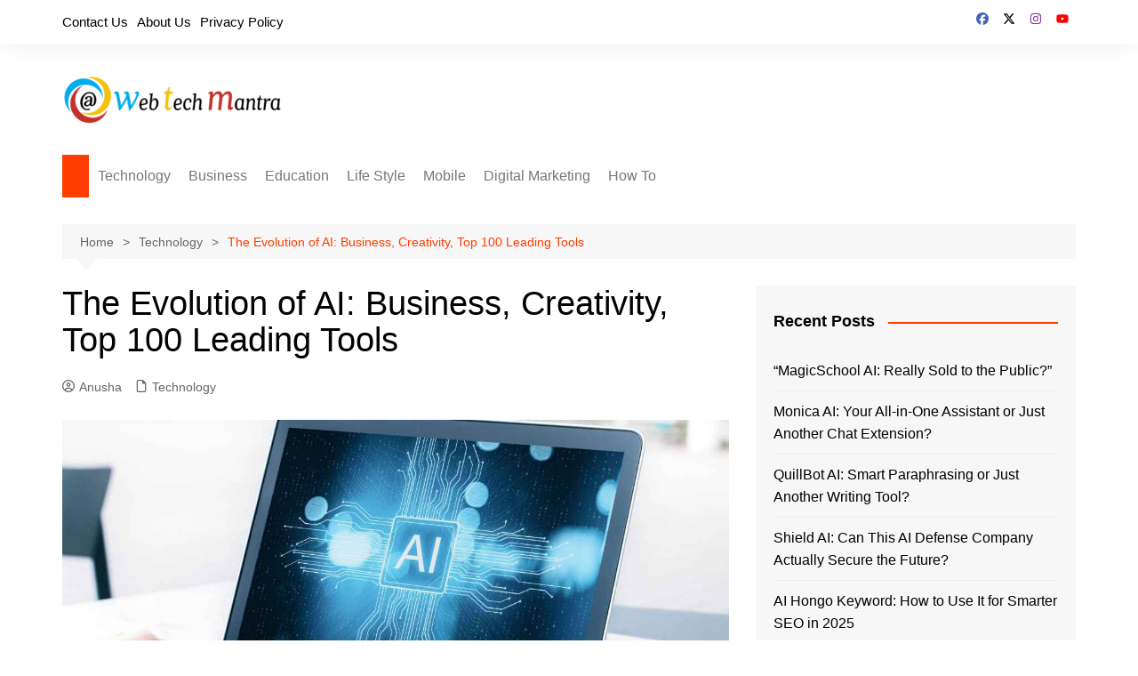

--- FILE ---
content_type: text/html; charset=UTF-8
request_url: https://www.webtechmantra.com/the-evolution-of-ai/
body_size: 75146
content:
<!doctype html><html lang="en-US"><head><script data-no-optimize="1">var litespeed_docref=sessionStorage.getItem("litespeed_docref");litespeed_docref&&(Object.defineProperty(document,"referrer",{get:function(){return litespeed_docref}}),sessionStorage.removeItem("litespeed_docref"));</script> <meta charset="UTF-8"><meta name="viewport" content="width=device-width, initial-scale=1"><link rel="profile" href="http://gmpg.org/xfn/11"><meta name='robots' content='noindex, nofollow' /><title>The Evolution of AI: Transforming Business, Boosting Creativity, and the Top 100 Tools Leading the Way</title><meta name="description" content="In today&#039;s digital age, Artificial Intelligence (AI) is no longer a futuristic concept confined to sci-fi novels." /><meta property="og:locale" content="en_US" /><meta property="og:type" content="article" /><meta property="og:title" content="The Evolution of AI: Transforming Business, Boosting Creativity, and the Top 100 Tools Leading the Way" /><meta property="og:description" content="In today&#039;s digital age, Artificial Intelligence (AI) is no longer a futuristic concept confined to sci-fi novels." /><meta property="og:url" content="https://www.webtechmantra.com/the-evolution-of-ai/" /><meta property="og:site_name" content="WTM - Technology, Business, Digital Marketing" /><meta property="article:publisher" content="https://www.facebook.com/webtechmantra" /><meta property="article:published_time" content="2023-10-15T05:29:30+00:00" /><meta property="article:modified_time" content="2025-03-31T02:25:43+00:00" /><meta property="og:image" content="https://www.webtechmantra.com/wp-content/uploads/The-Evolution-of-AI-Transforming-Business-Boosting-Creativity-and-the-Top-100-Tools-Leading-the-Way.jpg" /><meta property="og:image:width" content="1200" /><meta property="og:image:height" content="629" /><meta property="og:image:type" content="image/jpeg" /><meta name="author" content="Anusha" /><meta name="twitter:card" content="summary_large_image" /><meta name="twitter:creator" content="@webtechmantra" /><meta name="twitter:site" content="@webtechmantra" /><meta name="twitter:label1" content="Written by" /><meta name="twitter:data1" content="Anusha" /><meta name="twitter:label2" content="Est. reading time" /><meta name="twitter:data2" content="3 minutes" /> <script type="application/ld+json" class="yoast-schema-graph">{"@context":"https://schema.org","@graph":[{"@type":"Article","@id":"https://www.webtechmantra.com/the-evolution-of-ai/#article","isPartOf":{"@id":"https://www.webtechmantra.com/the-evolution-of-ai/"},"author":{"name":"Anusha","@id":"https://www.webtechmantra.com/#/schema/person/f439db3c2bc29ec49b74235d2caba793"},"headline":"The Evolution of AI: Business, Creativity, Top 100 Leading Tools","datePublished":"2023-10-15T05:29:30+00:00","dateModified":"2025-03-31T02:25:43+00:00","mainEntityOfPage":{"@id":"https://www.webtechmantra.com/the-evolution-of-ai/"},"wordCount":623,"publisher":{"@id":"https://www.webtechmantra.com/#organization"},"image":{"@id":"https://www.webtechmantra.com/the-evolution-of-ai/#primaryimage"},"thumbnailUrl":"https://www.webtechmantra.com/wp-content/uploads/The-Evolution-of-AI-Transforming-Business-Boosting-Creativity-and-the-Top-100-Tools-Leading-the-Way.jpg","keywords":["AI"],"articleSection":["Technology"],"inLanguage":"en-US"},{"@type":"WebPage","@id":"https://www.webtechmantra.com/the-evolution-of-ai/","url":"https://www.webtechmantra.com/the-evolution-of-ai/","name":"The Evolution of AI: Transforming Business, Boosting Creativity, and the Top 100 Tools Leading the Way","isPartOf":{"@id":"https://www.webtechmantra.com/#website"},"primaryImageOfPage":{"@id":"https://www.webtechmantra.com/the-evolution-of-ai/#primaryimage"},"image":{"@id":"https://www.webtechmantra.com/the-evolution-of-ai/#primaryimage"},"thumbnailUrl":"https://www.webtechmantra.com/wp-content/uploads/The-Evolution-of-AI-Transforming-Business-Boosting-Creativity-and-the-Top-100-Tools-Leading-the-Way.jpg","datePublished":"2023-10-15T05:29:30+00:00","dateModified":"2025-03-31T02:25:43+00:00","description":"In today's digital age, Artificial Intelligence (AI) is no longer a futuristic concept confined to sci-fi novels.","breadcrumb":{"@id":"https://www.webtechmantra.com/the-evolution-of-ai/#breadcrumb"},"inLanguage":"en-US","potentialAction":[{"@type":"ReadAction","target":["https://www.webtechmantra.com/the-evolution-of-ai/"]}]},{"@type":"ImageObject","inLanguage":"en-US","@id":"https://www.webtechmantra.com/the-evolution-of-ai/#primaryimage","url":"https://www.webtechmantra.com/wp-content/uploads/The-Evolution-of-AI-Transforming-Business-Boosting-Creativity-and-the-Top-100-Tools-Leading-the-Way.jpg","contentUrl":"https://www.webtechmantra.com/wp-content/uploads/The-Evolution-of-AI-Transforming-Business-Boosting-Creativity-and-the-Top-100-Tools-Leading-the-Way.jpg","width":1200,"height":629,"caption":"AI"},{"@type":"BreadcrumbList","@id":"https://www.webtechmantra.com/the-evolution-of-ai/#breadcrumb","itemListElement":[{"@type":"ListItem","position":1,"name":"Home","item":"https://www.webtechmantra.com/"},{"@type":"ListItem","position":2,"name":"The Evolution of AI: Business, Creativity, Top 100 Leading Tools"}]},{"@type":"WebSite","@id":"https://www.webtechmantra.com/#website","url":"https://www.webtechmantra.com/","name":"WTM - Technology, Business, Digital Marketing","description":"Technology, Business, Digital Marketing","publisher":{"@id":"https://www.webtechmantra.com/#organization"},"potentialAction":[{"@type":"SearchAction","target":{"@type":"EntryPoint","urlTemplate":"https://www.webtechmantra.com/?s={search_term_string}"},"query-input":{"@type":"PropertyValueSpecification","valueRequired":true,"valueName":"search_term_string"}}],"inLanguage":"en-US"},{"@type":"Organization","@id":"https://www.webtechmantra.com/#organization","name":"WTM - Technology, Business, Digital Marketing","url":"https://www.webtechmantra.com/","logo":{"@type":"ImageObject","inLanguage":"en-US","@id":"https://www.webtechmantra.com/#/schema/logo/image/","url":"https://www.webtechmantra.com/wp-content/uploads/web-tech-mantra-logo-1-e1586874822549.png","contentUrl":"https://www.webtechmantra.com/wp-content/uploads/web-tech-mantra-logo-1-e1586874822549.png","width":250,"height":64,"caption":"WTM - Technology, Business, Digital Marketing"},"image":{"@id":"https://www.webtechmantra.com/#/schema/logo/image/"},"sameAs":["https://www.facebook.com/webtechmantra","https://x.com/webtechmantra","https://www.pinterest.com/webtechmantraofficial/"]},{"@type":"Person","@id":"https://www.webtechmantra.com/#/schema/person/f439db3c2bc29ec49b74235d2caba793","name":"Anusha","image":{"@type":"ImageObject","inLanguage":"en-US","@id":"https://www.webtechmantra.com/#/schema/person/image/","url":"https://www.webtechmantra.com/wp-content/litespeed/avatar/cb2d39a0c716c5efbb39fc7128acddea.jpg?ver=1769439754","contentUrl":"https://www.webtechmantra.com/wp-content/litespeed/avatar/cb2d39a0c716c5efbb39fc7128acddea.jpg?ver=1769439754","caption":"Anusha"},"description":"Anusha is an SEO Analyst with 5 years of experience in enhancing online presence through effective strategies. With 2 years of expertise in professional article writing, alongside technical SEO and social media marketing, Anusha crafts engaging content on technology, business, and general topics. Committed to delivering valuable insights, she aims to empower readers and drive meaningful engagement in the digital landscape."}]}</script> <link rel='dns-prefetch' href='//static.addtoany.com' /><link rel="alternate" title="oEmbed (JSON)" type="application/json+oembed" href="https://www.webtechmantra.com/wp-json/oembed/1.0/embed?url=https%3A%2F%2Fwww.webtechmantra.com%2Fthe-evolution-of-ai%2F" /><link rel="alternate" title="oEmbed (XML)" type="text/xml+oembed" href="https://www.webtechmantra.com/wp-json/oembed/1.0/embed?url=https%3A%2F%2Fwww.webtechmantra.com%2Fthe-evolution-of-ai%2F&#038;format=xml" /><style>.lazyload,
			.lazyloading {
				max-width: 100%;
			}</style><style id='wp-img-auto-sizes-contain-inline-css' type='text/css'>img:is([sizes=auto i],[sizes^="auto," i]){contain-intrinsic-size:3000px 1500px}
/*# sourceURL=wp-img-auto-sizes-contain-inline-css */</style><link data-optimized="2" rel="stylesheet" href="https://www.webtechmantra.com/wp-content/litespeed/css/5a6a2532db10665e27a6d357c2bd7458.css?ver=2a1be" /><style id='wp-block-heading-inline-css' type='text/css'>h1:where(.wp-block-heading).has-background,h2:where(.wp-block-heading).has-background,h3:where(.wp-block-heading).has-background,h4:where(.wp-block-heading).has-background,h5:where(.wp-block-heading).has-background,h6:where(.wp-block-heading).has-background{padding:1.25em 2.375em}h1.has-text-align-left[style*=writing-mode]:where([style*=vertical-lr]),h1.has-text-align-right[style*=writing-mode]:where([style*=vertical-rl]),h2.has-text-align-left[style*=writing-mode]:where([style*=vertical-lr]),h2.has-text-align-right[style*=writing-mode]:where([style*=vertical-rl]),h3.has-text-align-left[style*=writing-mode]:where([style*=vertical-lr]),h3.has-text-align-right[style*=writing-mode]:where([style*=vertical-rl]),h4.has-text-align-left[style*=writing-mode]:where([style*=vertical-lr]),h4.has-text-align-right[style*=writing-mode]:where([style*=vertical-rl]),h5.has-text-align-left[style*=writing-mode]:where([style*=vertical-lr]),h5.has-text-align-right[style*=writing-mode]:where([style*=vertical-rl]),h6.has-text-align-left[style*=writing-mode]:where([style*=vertical-lr]),h6.has-text-align-right[style*=writing-mode]:where([style*=vertical-rl]){rotate:180deg}
/*# sourceURL=https://www.webtechmantra.com/wp-includes/blocks/heading/style.min.css */</style><style id='wp-block-paragraph-inline-css' type='text/css'>.is-small-text{font-size:.875em}.is-regular-text{font-size:1em}.is-large-text{font-size:2.25em}.is-larger-text{font-size:3em}.has-drop-cap:not(:focus):first-letter{float:left;font-size:8.4em;font-style:normal;font-weight:100;line-height:.68;margin:.05em .1em 0 0;text-transform:uppercase}body.rtl .has-drop-cap:not(:focus):first-letter{float:none;margin-left:.1em}p.has-drop-cap.has-background{overflow:hidden}:root :where(p.has-background){padding:1.25em 2.375em}:where(p.has-text-color:not(.has-link-color)) a{color:inherit}p.has-text-align-left[style*="writing-mode:vertical-lr"],p.has-text-align-right[style*="writing-mode:vertical-rl"]{rotate:180deg}
/*# sourceURL=https://www.webtechmantra.com/wp-includes/blocks/paragraph/style.min.css */</style><style id='global-styles-inline-css' type='text/css'>:root{--wp--preset--aspect-ratio--square: 1;--wp--preset--aspect-ratio--4-3: 4/3;--wp--preset--aspect-ratio--3-4: 3/4;--wp--preset--aspect-ratio--3-2: 3/2;--wp--preset--aspect-ratio--2-3: 2/3;--wp--preset--aspect-ratio--16-9: 16/9;--wp--preset--aspect-ratio--9-16: 9/16;--wp--preset--color--black: #000000;--wp--preset--color--cyan-bluish-gray: #abb8c3;--wp--preset--color--white: #ffffff;--wp--preset--color--pale-pink: #f78da7;--wp--preset--color--vivid-red: #cf2e2e;--wp--preset--color--luminous-vivid-orange: #ff6900;--wp--preset--color--luminous-vivid-amber: #fcb900;--wp--preset--color--light-green-cyan: #7bdcb5;--wp--preset--color--vivid-green-cyan: #00d084;--wp--preset--color--pale-cyan-blue: #8ed1fc;--wp--preset--color--vivid-cyan-blue: #0693e3;--wp--preset--color--vivid-purple: #9b51e0;--wp--preset--gradient--vivid-cyan-blue-to-vivid-purple: linear-gradient(135deg,rgb(6,147,227) 0%,rgb(155,81,224) 100%);--wp--preset--gradient--light-green-cyan-to-vivid-green-cyan: linear-gradient(135deg,rgb(122,220,180) 0%,rgb(0,208,130) 100%);--wp--preset--gradient--luminous-vivid-amber-to-luminous-vivid-orange: linear-gradient(135deg,rgb(252,185,0) 0%,rgb(255,105,0) 100%);--wp--preset--gradient--luminous-vivid-orange-to-vivid-red: linear-gradient(135deg,rgb(255,105,0) 0%,rgb(207,46,46) 100%);--wp--preset--gradient--very-light-gray-to-cyan-bluish-gray: linear-gradient(135deg,rgb(238,238,238) 0%,rgb(169,184,195) 100%);--wp--preset--gradient--cool-to-warm-spectrum: linear-gradient(135deg,rgb(74,234,220) 0%,rgb(151,120,209) 20%,rgb(207,42,186) 40%,rgb(238,44,130) 60%,rgb(251,105,98) 80%,rgb(254,248,76) 100%);--wp--preset--gradient--blush-light-purple: linear-gradient(135deg,rgb(255,206,236) 0%,rgb(152,150,240) 100%);--wp--preset--gradient--blush-bordeaux: linear-gradient(135deg,rgb(254,205,165) 0%,rgb(254,45,45) 50%,rgb(107,0,62) 100%);--wp--preset--gradient--luminous-dusk: linear-gradient(135deg,rgb(255,203,112) 0%,rgb(199,81,192) 50%,rgb(65,88,208) 100%);--wp--preset--gradient--pale-ocean: linear-gradient(135deg,rgb(255,245,203) 0%,rgb(182,227,212) 50%,rgb(51,167,181) 100%);--wp--preset--gradient--electric-grass: linear-gradient(135deg,rgb(202,248,128) 0%,rgb(113,206,126) 100%);--wp--preset--gradient--midnight: linear-gradient(135deg,rgb(2,3,129) 0%,rgb(40,116,252) 100%);--wp--preset--font-size--small: 16px;--wp--preset--font-size--medium: 28px;--wp--preset--font-size--large: 32px;--wp--preset--font-size--x-large: 42px;--wp--preset--font-size--larger: 38px;--wp--preset--spacing--20: 0.44rem;--wp--preset--spacing--30: 0.67rem;--wp--preset--spacing--40: 1rem;--wp--preset--spacing--50: 1.5rem;--wp--preset--spacing--60: 2.25rem;--wp--preset--spacing--70: 3.38rem;--wp--preset--spacing--80: 5.06rem;--wp--preset--shadow--natural: 6px 6px 9px rgba(0, 0, 0, 0.2);--wp--preset--shadow--deep: 12px 12px 50px rgba(0, 0, 0, 0.4);--wp--preset--shadow--sharp: 6px 6px 0px rgba(0, 0, 0, 0.2);--wp--preset--shadow--outlined: 6px 6px 0px -3px rgb(255, 255, 255), 6px 6px rgb(0, 0, 0);--wp--preset--shadow--crisp: 6px 6px 0px rgb(0, 0, 0);}:where(.is-layout-flex){gap: 0.5em;}:where(.is-layout-grid){gap: 0.5em;}body .is-layout-flex{display: flex;}.is-layout-flex{flex-wrap: wrap;align-items: center;}.is-layout-flex > :is(*, div){margin: 0;}body .is-layout-grid{display: grid;}.is-layout-grid > :is(*, div){margin: 0;}:where(.wp-block-columns.is-layout-flex){gap: 2em;}:where(.wp-block-columns.is-layout-grid){gap: 2em;}:where(.wp-block-post-template.is-layout-flex){gap: 1.25em;}:where(.wp-block-post-template.is-layout-grid){gap: 1.25em;}.has-black-color{color: var(--wp--preset--color--black) !important;}.has-cyan-bluish-gray-color{color: var(--wp--preset--color--cyan-bluish-gray) !important;}.has-white-color{color: var(--wp--preset--color--white) !important;}.has-pale-pink-color{color: var(--wp--preset--color--pale-pink) !important;}.has-vivid-red-color{color: var(--wp--preset--color--vivid-red) !important;}.has-luminous-vivid-orange-color{color: var(--wp--preset--color--luminous-vivid-orange) !important;}.has-luminous-vivid-amber-color{color: var(--wp--preset--color--luminous-vivid-amber) !important;}.has-light-green-cyan-color{color: var(--wp--preset--color--light-green-cyan) !important;}.has-vivid-green-cyan-color{color: var(--wp--preset--color--vivid-green-cyan) !important;}.has-pale-cyan-blue-color{color: var(--wp--preset--color--pale-cyan-blue) !important;}.has-vivid-cyan-blue-color{color: var(--wp--preset--color--vivid-cyan-blue) !important;}.has-vivid-purple-color{color: var(--wp--preset--color--vivid-purple) !important;}.has-black-background-color{background-color: var(--wp--preset--color--black) !important;}.has-cyan-bluish-gray-background-color{background-color: var(--wp--preset--color--cyan-bluish-gray) !important;}.has-white-background-color{background-color: var(--wp--preset--color--white) !important;}.has-pale-pink-background-color{background-color: var(--wp--preset--color--pale-pink) !important;}.has-vivid-red-background-color{background-color: var(--wp--preset--color--vivid-red) !important;}.has-luminous-vivid-orange-background-color{background-color: var(--wp--preset--color--luminous-vivid-orange) !important;}.has-luminous-vivid-amber-background-color{background-color: var(--wp--preset--color--luminous-vivid-amber) !important;}.has-light-green-cyan-background-color{background-color: var(--wp--preset--color--light-green-cyan) !important;}.has-vivid-green-cyan-background-color{background-color: var(--wp--preset--color--vivid-green-cyan) !important;}.has-pale-cyan-blue-background-color{background-color: var(--wp--preset--color--pale-cyan-blue) !important;}.has-vivid-cyan-blue-background-color{background-color: var(--wp--preset--color--vivid-cyan-blue) !important;}.has-vivid-purple-background-color{background-color: var(--wp--preset--color--vivid-purple) !important;}.has-black-border-color{border-color: var(--wp--preset--color--black) !important;}.has-cyan-bluish-gray-border-color{border-color: var(--wp--preset--color--cyan-bluish-gray) !important;}.has-white-border-color{border-color: var(--wp--preset--color--white) !important;}.has-pale-pink-border-color{border-color: var(--wp--preset--color--pale-pink) !important;}.has-vivid-red-border-color{border-color: var(--wp--preset--color--vivid-red) !important;}.has-luminous-vivid-orange-border-color{border-color: var(--wp--preset--color--luminous-vivid-orange) !important;}.has-luminous-vivid-amber-border-color{border-color: var(--wp--preset--color--luminous-vivid-amber) !important;}.has-light-green-cyan-border-color{border-color: var(--wp--preset--color--light-green-cyan) !important;}.has-vivid-green-cyan-border-color{border-color: var(--wp--preset--color--vivid-green-cyan) !important;}.has-pale-cyan-blue-border-color{border-color: var(--wp--preset--color--pale-cyan-blue) !important;}.has-vivid-cyan-blue-border-color{border-color: var(--wp--preset--color--vivid-cyan-blue) !important;}.has-vivid-purple-border-color{border-color: var(--wp--preset--color--vivid-purple) !important;}.has-vivid-cyan-blue-to-vivid-purple-gradient-background{background: var(--wp--preset--gradient--vivid-cyan-blue-to-vivid-purple) !important;}.has-light-green-cyan-to-vivid-green-cyan-gradient-background{background: var(--wp--preset--gradient--light-green-cyan-to-vivid-green-cyan) !important;}.has-luminous-vivid-amber-to-luminous-vivid-orange-gradient-background{background: var(--wp--preset--gradient--luminous-vivid-amber-to-luminous-vivid-orange) !important;}.has-luminous-vivid-orange-to-vivid-red-gradient-background{background: var(--wp--preset--gradient--luminous-vivid-orange-to-vivid-red) !important;}.has-very-light-gray-to-cyan-bluish-gray-gradient-background{background: var(--wp--preset--gradient--very-light-gray-to-cyan-bluish-gray) !important;}.has-cool-to-warm-spectrum-gradient-background{background: var(--wp--preset--gradient--cool-to-warm-spectrum) !important;}.has-blush-light-purple-gradient-background{background: var(--wp--preset--gradient--blush-light-purple) !important;}.has-blush-bordeaux-gradient-background{background: var(--wp--preset--gradient--blush-bordeaux) !important;}.has-luminous-dusk-gradient-background{background: var(--wp--preset--gradient--luminous-dusk) !important;}.has-pale-ocean-gradient-background{background: var(--wp--preset--gradient--pale-ocean) !important;}.has-electric-grass-gradient-background{background: var(--wp--preset--gradient--electric-grass) !important;}.has-midnight-gradient-background{background: var(--wp--preset--gradient--midnight) !important;}.has-small-font-size{font-size: var(--wp--preset--font-size--small) !important;}.has-medium-font-size{font-size: var(--wp--preset--font-size--medium) !important;}.has-large-font-size{font-size: var(--wp--preset--font-size--large) !important;}.has-x-large-font-size{font-size: var(--wp--preset--font-size--x-large) !important;}
/*# sourceURL=global-styles-inline-css */</style><style id='classic-theme-styles-inline-css' type='text/css'>/*! This file is auto-generated */
.wp-block-button__link{color:#fff;background-color:#32373c;border-radius:9999px;box-shadow:none;text-decoration:none;padding:calc(.667em + 2px) calc(1.333em + 2px);font-size:1.125em}.wp-block-file__button{background:#32373c;color:#fff;text-decoration:none}
/*# sourceURL=/wp-includes/css/classic-themes.min.css */</style><style id='ez-toc-inline-css' type='text/css'>div#ez-toc-container .ez-toc-title {font-size: 120%;}div#ez-toc-container .ez-toc-title {font-weight: 500;}div#ez-toc-container ul li , div#ez-toc-container ul li a {font-size: 95%;}div#ez-toc-container ul li , div#ez-toc-container ul li a {font-weight: 500;}div#ez-toc-container nav ul ul li {font-size: 90%;}.ez-toc-box-title {font-weight: bold; margin-bottom: 10px; text-align: center; text-transform: uppercase; letter-spacing: 1px; color: #666; padding-bottom: 5px;position:absolute;top:-4%;left:5%;background-color: inherit;transition: top 0.3s ease;}.ez-toc-box-title.toc-closed {top:-25%;}
.ez-toc-container-direction {direction: ltr;}.ez-toc-counter ul{counter-reset: item ;}.ez-toc-counter nav ul li a::before {content: counters(item, '.', decimal) '. ';display: inline-block;counter-increment: item;flex-grow: 0;flex-shrink: 0;margin-right: .2em; float: left; }.ez-toc-widget-direction {direction: ltr;}.ez-toc-widget-container ul{counter-reset: item ;}.ez-toc-widget-container nav ul li a::before {content: counters(item, '.', decimal) '. ';display: inline-block;counter-increment: item;flex-grow: 0;flex-shrink: 0;margin-right: .2em; float: left; }
/*# sourceURL=ez-toc-inline-css */</style> <script id="addtoany-core-js-before" type="litespeed/javascript">window.a2a_config=window.a2a_config||{};a2a_config.callbacks=[];a2a_config.overlays=[];a2a_config.templates={}</script> <script type="text/javascript" defer src="https://static.addtoany.com/menu/page.js" id="addtoany-core-js"></script> <link rel="https://api.w.org/" href="https://www.webtechmantra.com/wp-json/" /><link rel="alternate" title="JSON" type="application/json" href="https://www.webtechmantra.com/wp-json/wp/v2/posts/16210" /><link rel="EditURI" type="application/rsd+xml" title="RSD" href="https://www.webtechmantra.com/xmlrpc.php?rsd" /><meta name="generator" content="WordPress 6.9" /><link rel='shortlink' href='https://www.webtechmantra.com/?p=16210' /> <script type="litespeed/javascript">document.documentElement.className=document.documentElement.className.replace('no-js','js')</script> <style>.no-js img.lazyload {
				display: none;
			}

			figure.wp-block-image img.lazyloading {
				min-width: 150px;
			}

			.lazyload,
			.lazyloading {
				--smush-placeholder-width: 100px;
				--smush-placeholder-aspect-ratio: 1/1;
				width: var(--smush-image-width, var(--smush-placeholder-width)) !important;
				aspect-ratio: var(--smush-image-aspect-ratio, var(--smush-placeholder-aspect-ratio)) !important;
			}

						.lazyload, .lazyloading {
				opacity: 0;
			}

			.lazyloaded {
				opacity: 1;
				transition: opacity 400ms;
				transition-delay: 0ms;
			}</style><style>a:hover{text-decoration:none !important;}button,input[type="button"],input[type="reset"],input[type="submit"],.primary-navigation > ul > li.home-btn,.cm_header_lay_three .primary-navigation > ul > li.home-btn,.news_ticker_wrap .ticker_head,#toTop,.section-title h2::after,.sidebar-widget-area .widget .widget-title h2::after,.footer-widget-container .widget .widget-title h2::after,#comments div#respond h3#reply-title::after,#comments h2.comments-title:after,.post_tags a,.owl-carousel .owl-nav button.owl-prev,.owl-carousel .owl-nav button.owl-next,.cm_author_widget .author-detail-link a,.error_foot form input[type="submit"],.widget_search form input[type="submit"],.header-search-container input[type="submit"],.trending_widget_carousel .owl-dots button.owl-dot,.pagination .page-numbers.current,.post-navigation .nav-links .nav-previous a,.post-navigation .nav-links .nav-next a,#comments form input[type="submit"],footer .widget.widget_search form input[type="submit"]:hover,.widget_product_search .woocommerce-product-search button[type="submit"],.woocommerce ul.products li.product .button,.woocommerce .woocommerce-pagination ul.page-numbers li span.current,.woocommerce .product div.summary .cart button.single_add_to_cart_button,.woocommerce .product div.woocommerce-tabs div.panel #reviews #review_form_wrapper .comment-form p.form-submit .submit,.woocommerce .product section.related > h2::after,.woocommerce .cart .button:hover,.woocommerce .cart .button:focus,.woocommerce .cart input.button:hover,.woocommerce .cart input.button:focus,.woocommerce #respond input#submit:hover,.woocommerce #respond input#submit:focus,.woocommerce button.button:hover,.woocommerce button.button:focus,.woocommerce input.button:hover,.woocommerce input.button:focus,.woocommerce #respond input#submit.alt:hover,.woocommerce a.button.alt:hover,.woocommerce button.button.alt:hover,.woocommerce input.button.alt:hover,.woocommerce a.remove:hover,.woocommerce-account .woocommerce-MyAccount-navigation ul li.is-active a,.woocommerce a.button:hover,.woocommerce a.button:focus,.widget_product_tag_cloud .tagcloud a:hover,.widget_product_tag_cloud .tagcloud a:focus,.woocommerce .widget_price_filter .price_slider_wrapper .ui-slider .ui-slider-handle,.error_page_top_portion,.primary-navigation ul li a span.menu-item-description{background-color:#FF3D00}a:hover,.post_title h2 a:hover,.post_title h2 a:focus,.post_meta li a:hover,.post_meta li a:focus,ul.social-icons li a[href*=".com"]:hover::before,.ticker_carousel .owl-nav button.owl-prev i,.ticker_carousel .owl-nav button.owl-next i,.news_ticker_wrap .ticker_items .item a:hover,.news_ticker_wrap .ticker_items .item a:focus,.cm_banner .post_title h2 a:hover,.cm_banner .post_meta li a:hover,.cm_middle_post_widget_one .post_title h2 a:hover,.cm_middle_post_widget_one .post_meta li a:hover,.cm_middle_post_widget_three .post_thumb .post-holder a:hover,.cm_middle_post_widget_three .post_thumb .post-holder a:focus,.cm_middle_post_widget_six .middle_widget_six_carousel .item .card .card_content a:hover,.cm_middle_post_widget_six .middle_widget_six_carousel .item .card .card_content a:focus,.cm_post_widget_twelve .card .post-holder a:hover,.cm_post_widget_twelve .card .post-holder a:focus,.cm_post_widget_seven .card .card_content a:hover,.cm_post_widget_seven .card .card_content a:focus,.copyright_section a:hover,.footer_nav ul li a:hover,.breadcrumb ul li:last-child span,.pagination .page-numbers:hover,#comments ol.comment-list li article footer.comment-meta .comment-metadata span.edit-link a:hover,#comments ol.comment-list li article .reply a:hover,.social-share ul li a:hover,ul.social-icons li a:hover,ul.social-icons li a:focus,.woocommerce ul.products li.product a:hover,.woocommerce ul.products li.product .price,.woocommerce .woocommerce-pagination ul.page-numbers li a.page-numbers:hover,.woocommerce div.product p.price,.woocommerce div.product span.price,.video_section .video_details .post_title h2 a:hover,.primary-navigation.dark li a:hover,footer .footer_inner a:hover,.footer-widget-container ul.post_meta li:hover span,.footer-widget-container ul.post_meta li:hover a,ul.post_meta li a:hover,.cm-post-widget-two .big-card .post-holder .post_title h2 a:hover,.cm-post-widget-two .big-card .post_meta li a:hover,.copyright_section .copyrights a,.breadcrumb ul li a:hover,.breadcrumb ul li a:hover span{color:#FF3D00}.ticker_carousel .owl-nav button.owl-prev,.ticker_carousel .owl-nav button.owl-next,.error_foot form input[type="submit"],.widget_search form input[type="submit"],.pagination .page-numbers:hover,#comments form input[type="submit"],.social-share ul li a:hover,.header-search-container .search-form-entry,.widget_product_search .woocommerce-product-search button[type="submit"],.woocommerce .woocommerce-pagination ul.page-numbers li span.current,.woocommerce .woocommerce-pagination ul.page-numbers li a.page-numbers:hover,.woocommerce a.remove:hover,.ticker_carousel .owl-nav button.owl-prev:hover,.ticker_carousel .owl-nav button.owl-next:hover,footer .widget.widget_search form input[type="submit"]:hover,.trending_widget_carousel .owl-dots button.owl-dot,.the_content blockquote,.widget_tag_cloud .tagcloud a:hover{border-color:#FF3D00}.ticker_carousel.owl-carousel .owl-nav button:hover svg{color:#FF3D00;fill:#FF3D00;}header .mask{background-color:rgba(0,0,0,0.2);}.site-description{color:#000000;}body{font-family:Arial,sans-serif;font-weight:inherit;}h1,h2,h3,h4,h5,h6,.site-title{font-family:Arial,sans-serif;font-weight:inherit;}.entry_cats ul.post-categories li a{background-color:#992800;color:#ffffff;}.entry_cats ul.post-categories li a:hover,.cm_middle_post_widget_six .middle_widget_six_carousel .item .card .card_content .entry_cats ul.post-categories li a:hover{background-color:#010101;color:#d3ca1d;}.the_content a{color:#FF3D00;}.the_content a:hover{color:#010101;}.post-display-grid .card_content .cm-post-excerpt{margin-top:15px;}</style><style type="text/css">.site-title,
				.site-description {
					position: absolute;
					clip: rect(1px, 1px, 1px, 1px);
				}</style><link rel="icon" href="https://www.webtechmantra.com/wp-content/uploads/cropped-Favicon-WTM-32x32.png" sizes="32x32" /><link rel="icon" href="https://www.webtechmantra.com/wp-content/uploads/cropped-Favicon-WTM-192x192.png" sizes="192x192" /><link rel="apple-touch-icon" href="https://www.webtechmantra.com/wp-content/uploads/cropped-Favicon-WTM-180x180.png" /><meta name="msapplication-TileImage" content="https://www.webtechmantra.com/wp-content/uploads/cropped-Favicon-WTM-270x270.png" /><style type="text/css" id="wp-custom-css">.copyrights p { display: none; }

 .copyrights:after {
            content: ''
        }

.copyright_section{
	content:''
}</style></head><body class="wp-singular post-template-default single single-post postid-16210 single-format-standard wp-custom-logo wp-embed-responsive wp-theme-cream-magazine right-sidebar">
<a class="skip-link screen-reader-text" href="#content">Skip to content</a><div class="page-wrapper"><header class="general-header cm-header-style-one"><div class="top-header"><div class="cm-container"><div class="row"><div class="cm-col-lg-8 cm-col-md-7 cm-col-12"><div class="top-header-left"><ul id="menu-menu2" class="menu"><li id="menu-item-779" class="menu-item menu-item-type-post_type menu-item-object-page menu-item-779"><a href="https://www.webtechmantra.com/contact-us/">Contact Us</a></li><li id="menu-item-749" class="menu-item menu-item-type-post_type menu-item-object-page menu-item-749"><a href="https://www.webtechmantra.com/about-us/">About Us</a></li><li id="menu-item-12591" class="menu-item menu-item-type-post_type menu-item-object-page menu-item-privacy-policy menu-item-12591"><a rel="privacy-policy" href="https://www.webtechmantra.com/privacy-policy/">Privacy Policy</a></li></ul></div></div><div class="cm-col-lg-4 cm-col-md-5 cm-col-12"><div class="top-header-social-links"><ul class="social-icons"><li>
<a
href="https://www.facebook.com/Webtechmantraofficial/"
target="_blank"
><svg xmlns="http://www.w3.org/2000/svg" viewBox="0 0 512 512"><path d="M512 256C512 114.6 397.4 0 256 0S0 114.6 0 256C0 376 82.7 476.8 194.2 504.5V334.2H141.4V256h52.8V222.3c0-87.1 39.4-127.5 125-127.5c16.2 0 44.2 3.2 55.7 6.4V172c-6-.6-16.5-1-29.6-1c-42 0-58.2 15.9-58.2 57.2V256h83.6l-14.4 78.2H287V510.1C413.8 494.8 512 386.9 512 256h0z"/></svg>Facebook</a></li><li>
<a
href="https://twitter.com/webtechmantra"
target="_blank"
><svg xmlns="http://www.w3.org/2000/svg" viewBox="0 0 512 512"><path d="M389.2 48h70.6L305.6 224.2 487 464H345L233.7 318.6 106.5 464H35.8L200.7 275.5 26.8 48H172.4L272.9 180.9 389.2 48zM364.4 421.8h39.1L151.1 88h-42L364.4 421.8z"/></svg>Twitter</a></li><li>
<a
href="https://www.instagram.com/webtechmantra/"
target="_blank"
><svg xmlns="http://www.w3.org/2000/svg" viewBox="0 0 448 512"><path d="M224.1 141c-63.6 0-114.9 51.3-114.9 114.9s51.3 114.9 114.9 114.9S339 319.5 339 255.9 287.7 141 224.1 141zm0 189.6c-41.1 0-74.7-33.5-74.7-74.7s33.5-74.7 74.7-74.7 74.7 33.5 74.7 74.7-33.6 74.7-74.7 74.7zm146.4-194.3c0 14.9-12 26.8-26.8 26.8-14.9 0-26.8-12-26.8-26.8s12-26.8 26.8-26.8 26.8 12 26.8 26.8zm76.1 27.2c-1.7-35.9-9.9-67.7-36.2-93.9-26.2-26.2-58-34.4-93.9-36.2-37-2.1-147.9-2.1-184.9 0-35.8 1.7-67.6 9.9-93.9 36.1s-34.4 58-36.2 93.9c-2.1 37-2.1 147.9 0 184.9 1.7 35.9 9.9 67.7 36.2 93.9s58 34.4 93.9 36.2c37 2.1 147.9 2.1 184.9 0 35.9-1.7 67.7-9.9 93.9-36.2 26.2-26.2 34.4-58 36.2-93.9 2.1-37 2.1-147.8 0-184.8zM398.8 388c-7.8 19.6-22.9 34.7-42.6 42.6-29.5 11.7-99.5 9-132.1 9s-102.7 2.6-132.1-9c-19.6-7.8-34.7-22.9-42.6-42.6-11.7-29.5-9-99.5-9-132.1s-2.6-102.7 9-132.1c7.8-19.6 22.9-34.7 42.6-42.6 29.5-11.7 99.5-9 132.1-9s102.7-2.6 132.1 9c19.6 7.8 34.7 22.9 42.6 42.6 11.7 29.5 9 99.5 9 132.1s2.7 102.7-9 132.1z"/></svg>Instagram</a></li><li>
<a
href="https://www.youtube.com/@webtechmantra"
target="_blank"
><svg xmlns="http://www.w3.org/2000/svg" viewBox="0 0 576 512"><path d="M549.7 124.1c-6.3-23.7-24.8-42.3-48.3-48.6C458.8 64 288 64 288 64S117.2 64 74.6 75.5c-23.5 6.3-42 24.9-48.3 48.6-11.4 42.9-11.4 132.3-11.4 132.3s0 89.4 11.4 132.3c6.3 23.7 24.8 41.5 48.3 47.8C117.2 448 288 448 288 448s170.8 0 213.4-11.5c23.5-6.3 42-24.2 48.3-47.8 11.4-42.9 11.4-132.3 11.4-132.3s0-89.4-11.4-132.3zm-317.5 213.5V175.2l142.7 81.2-142.7 81.2z"/></svg>YouTube</a></li></ul></div></div></div></div></div><div class="cm-container"><div class="logo-container"><div class="row align-items-center"><div class="cm-col-lg-4 cm-col-12"><div class="logo">
<a href="https://www.webtechmantra.com/" class="custom-logo-link" rel="home"><img data-lazyloaded="1" src="[data-uri]" width="250" height="64" data-src="https://www.webtechmantra.com/wp-content/uploads/web-tech-mantra-logo-1-e1586874822549.png" class="custom-logo" alt="Technology" decoding="async" loading="lazy" /></a></div></div></div></div><nav class="main-navigation"><div id="main-nav" class="primary-navigation"><ul id="menu-menu" class=""><li class="home-btn"><a href="https://www.webtechmantra.com/"><svg xmlns="http://www.w3.org/2000/svg" viewBox="0 0 576 512"><path d="M575.8 255.5c0 18-15 32.1-32 32.1l-32 0 .7 160.2c0 2.7-.2 5.4-.5 8.1l0 16.2c0 22.1-17.9 40-40 40l-16 0c-1.1 0-2.2 0-3.3-.1c-1.4 .1-2.8 .1-4.2 .1L416 512l-24 0c-22.1 0-40-17.9-40-40l0-24 0-64c0-17.7-14.3-32-32-32l-64 0c-17.7 0-32 14.3-32 32l0 64 0 24c0 22.1-17.9 40-40 40l-24 0-31.9 0c-1.5 0-3-.1-4.5-.2c-1.2 .1-2.4 .2-3.6 .2l-16 0c-22.1 0-40-17.9-40-40l0-112c0-.9 0-1.9 .1-2.8l0-69.7-32 0c-18 0-32-14-32-32.1c0-9 3-17 10-24L266.4 8c7-7 15-8 22-8s15 2 21 7L564.8 231.5c8 7 12 15 11 24z"/></svg></a></li><li id="menu-item-11" class="menu-item menu-item-type-taxonomy menu-item-object-category current-post-ancestor current-menu-parent current-post-parent menu-item-has-children menu-item-11"><a href="https://www.webtechmantra.com/category/technology/">Technology</a><ul class="sub-menu"><li id="menu-item-4393" class="menu-item menu-item-type-taxonomy menu-item-object-category menu-item-4393"><a href="https://www.webtechmantra.com/category/technology/5g/">5G</a></li><li id="menu-item-4394" class="menu-item menu-item-type-taxonomy menu-item-object-category menu-item-4394"><a href="https://www.webtechmantra.com/category/technology/iot/">IoT</a></li><li id="menu-item-7094" class="menu-item menu-item-type-taxonomy menu-item-object-category menu-item-7094"><a href="https://www.webtechmantra.com/category/technology/big-data/">Big Data</a></li><li id="menu-item-7096" class="menu-item menu-item-type-taxonomy menu-item-object-category menu-item-7096"><a href="https://www.webtechmantra.com/category/technology/cloud-computing/">Cloud Computing</a></li><li id="menu-item-8776" class="menu-item menu-item-type-taxonomy menu-item-object-category menu-item-8776"><a href="https://www.webtechmantra.com/category/technology/networking/">Networking</a></li><li id="menu-item-8774" class="menu-item menu-item-type-taxonomy menu-item-object-category menu-item-8774"><a href="https://www.webtechmantra.com/category/technology/coding/">Coding</a></li><li id="menu-item-7219" class="menu-item menu-item-type-taxonomy menu-item-object-category menu-item-7219"><a href="https://www.webtechmantra.com/category/technology/software/">Software</a></li><li id="menu-item-7218" class="menu-item menu-item-type-taxonomy menu-item-object-category menu-item-7218"><a href="https://www.webtechmantra.com/category/apps/">Apps</a></li><li id="menu-item-3703" class="menu-item menu-item-type-taxonomy menu-item-object-category menu-item-3703"><a href="https://www.webtechmantra.com/category/technology/gadgets/">Gadgets</a></li></ul></li><li id="menu-item-8" class="menu-item menu-item-type-taxonomy menu-item-object-category menu-item-has-children menu-item-8"><a href="https://www.webtechmantra.com/category/business/">Business</a><ul class="sub-menu"><li id="menu-item-6142" class="menu-item menu-item-type-taxonomy menu-item-object-category menu-item-6142"><a href="https://www.webtechmantra.com/category/business/e-commerce/">E-Commerce</a></li><li id="menu-item-7657" class="menu-item menu-item-type-taxonomy menu-item-object-category menu-item-7657"><a href="https://www.webtechmantra.com/category/business/web-designing/">Web Designing</a></li><li id="menu-item-7659" class="menu-item menu-item-type-taxonomy menu-item-object-category menu-item-7659"><a href="https://www.webtechmantra.com/category/business/website-development/">Website Development</a></li><li id="menu-item-7658" class="menu-item menu-item-type-taxonomy menu-item-object-category menu-item-7658"><a href="https://www.webtechmantra.com/category/business/web-hosting/">Web Hosting</a></li><li id="menu-item-7660" class="menu-item menu-item-type-taxonomy menu-item-object-category menu-item-7660"><a href="https://www.webtechmantra.com/category/business/wordpress-development/">WordPress Development</a></li><li id="menu-item-8781" class="menu-item menu-item-type-taxonomy menu-item-object-category menu-item-8781"><a href="https://www.webtechmantra.com/category/business/top-firms/">Top Firms</a></li></ul></li><li id="menu-item-764" class="menu-item menu-item-type-taxonomy menu-item-object-category menu-item-764"><a href="https://www.webtechmantra.com/category/education/">Education</a></li><li id="menu-item-6134" class="menu-item menu-item-type-taxonomy menu-item-object-category menu-item-has-children menu-item-6134"><a href="https://www.webtechmantra.com/category/life-style/">Life Style</a><ul class="sub-menu"><li id="menu-item-10367" class="menu-item menu-item-type-taxonomy menu-item-object-category menu-item-10367"><a href="https://www.webtechmantra.com/category/life-style/home-improvement/">Home Improvement</a></li><li id="menu-item-4269" class="menu-item menu-item-type-taxonomy menu-item-object-category menu-item-4269"><a href="https://www.webtechmantra.com/category/travel/">Travel</a></li></ul></li><li id="menu-item-10" class="menu-item menu-item-type-taxonomy menu-item-object-category menu-item-has-children menu-item-10"><a href="https://www.webtechmantra.com/category/mobile/">Mobile</a><ul class="sub-menu"><li id="menu-item-7" class="menu-item menu-item-type-taxonomy menu-item-object-category menu-item-7"><a href="https://www.webtechmantra.com/category/android/">Android</a></li><li id="menu-item-392" class="menu-item menu-item-type-taxonomy menu-item-object-category menu-item-392"><a href="https://www.webtechmantra.com/category/mobile/ios/">iOS</a></li></ul></li><li id="menu-item-9" class="menu-item menu-item-type-taxonomy menu-item-object-category menu-item-has-children menu-item-9"><a href="https://www.webtechmantra.com/category/digital-marketing/">Digital Marketing</a><ul class="sub-menu"><li id="menu-item-13" class="menu-item menu-item-type-taxonomy menu-item-object-category menu-item-13"><a href="https://www.webtechmantra.com/category/wordpress/">WordPress</a></li><li id="menu-item-390" class="menu-item menu-item-type-taxonomy menu-item-object-category menu-item-390"><a href="https://www.webtechmantra.com/category/digital-marketing/seo/">SEO</a></li><li id="menu-item-6144" class="menu-item menu-item-type-taxonomy menu-item-object-category menu-item-6144"><a href="https://www.webtechmantra.com/category/digital-marketing/social-media/">Social Media</a></li></ul></li><li id="menu-item-389" class="menu-item menu-item-type-taxonomy menu-item-object-category menu-item-389"><a href="https://www.webtechmantra.com/category/how-to/">How To</a></li></ul></div><div class="header-search-container"><div class="search-form-entry"><form role="search" class="cm-search-form" method="get" action="https://www.webtechmantra.com/"><input type="search" name="s" placeholder="Search..." value="" ><button type="submit" class="cm-submit-btn"><svg xmlns="http://www.w3.org/2000/svg" viewBox="0 0 512 512"><path d="M416 208c0 45.9-14.9 88.3-40 122.7L502.6 457.4c12.5 12.5 12.5 32.8 0 45.3s-32.8 12.5-45.3 0L330.7 376c-34.4 25.2-76.8 40-122.7 40C93.1 416 0 322.9 0 208S93.1 0 208 0S416 93.1 416 208zM208 352a144 144 0 1 0 0-288 144 144 0 1 0 0 288z"/></svg></button></form></div></div></nav></div></header><div id="content" class="site-content"><div class="cm-container"><div class="inner-page-wrapper"><div id="primary" class="content-area"><main id="main" class="site-main"><div class="cm_post_page_lay_wrap"><div class="breadcrumb  default-breadcrumb"><nav role="navigation" aria-label="Breadcrumbs" class="breadcrumb-trail breadcrumbs" itemprop="breadcrumb"><ul class="trail-items" itemscope itemtype="http://schema.org/BreadcrumbList"><meta name="numberOfItems" content="3" /><meta name="itemListOrder" content="Ascending" /><li itemprop="itemListElement" itemscope itemtype="http://schema.org/ListItem" class="trail-item trail-begin"><a href="https://www.webtechmantra.com/" rel="home" itemprop="item"><span itemprop="name">Home</span></a><meta itemprop="position" content="1" /></li><li itemprop="itemListElement" itemscope itemtype="http://schema.org/ListItem" class="trail-item"><a href="https://www.webtechmantra.com/category/technology/" itemprop="item"><span itemprop="name">Technology</span></a><meta itemprop="position" content="2" /></li><li itemprop="itemListElement" itemscope itemtype="http://schema.org/ListItem" class="trail-item trail-end"><a href="https://www.webtechmantra.com/the-evolution-of-ai" itemprop="item"><span itemprop="name">The Evolution of AI: Business, Creativity, Top 100 Leading Tools</span></a><meta itemprop="position" content="3" /></li></ul></nav></div><div class="single-container"><div class="row"><div class="cm-col-lg-8 cm-col-12 sticky_portion"><div class="content-entry"><article id="post-16210" class="post-detail post-16210 post type-post status-publish format-standard has-post-thumbnail hentry category-technology tag-ai"><div class="the_title"><h1>The Evolution of AI: Business, Creativity, Top 100 Leading Tools</h1></div><div class="cm-post-meta"><ul class="post_meta"><li class="post_author">
<a href="https://www.webtechmantra.com/author/anusha/">
<span class="cm-meta-icon">
<svg xmlns="http://www.w3.org/2000/svg" viewBox="0 0 512 512"><path d="M406.5 399.6C387.4 352.9 341.5 320 288 320l-64 0c-53.5 0-99.4 32.9-118.5 79.6C69.9 362.2 48 311.7 48 256C48 141.1 141.1 48 256 48s208 93.1 208 208c0 55.7-21.9 106.2-57.5 143.6zm-40.1 32.7C334.4 452.4 296.6 464 256 464s-78.4-11.6-110.5-31.7c7.3-36.7 39.7-64.3 78.5-64.3l64 0c38.8 0 71.2 27.6 78.5 64.3zM256 512A256 256 0 1 0 256 0a256 256 0 1 0 0 512zm0-272a40 40 0 1 1 0-80 40 40 0 1 1 0 80zm-88-40a88 88 0 1 0 176 0 88 88 0 1 0 -176 0z"/></svg>
</span>
Anusha							</a></li><li class="entry_cats">
<span class="cm-meta-icon">
<svg xmlns="http://www.w3.org/2000/svg" viewBox="0 0 384 512"><path d="M320 464c8.8 0 16-7.2 16-16l0-288-80 0c-17.7 0-32-14.3-32-32l0-80L64 48c-8.8 0-16 7.2-16 16l0 384c0 8.8 7.2 16 16 16l256 0zM0 64C0 28.7 28.7 0 64 0L229.5 0c17 0 33.3 6.7 45.3 18.7l90.5 90.5c12 12 18.7 28.3 18.7 45.3L384 448c0 35.3-28.7 64-64 64L64 512c-35.3 0-64-28.7-64-64L0 64z"/></svg>
</span>
<a href="https://www.webtechmantra.com/category/technology/" rel="category tag">Technology</a></li></ul></div><div class="post_thumb"><figure>
<img data-lazyloaded="1" src="[data-uri]" width="1200" height="629" data-src="https://www.webtechmantra.com/wp-content/uploads/The-Evolution-of-AI-Transforming-Business-Boosting-Creativity-and-the-Top-100-Tools-Leading-the-Way.jpg" class="attachment-full size-full wp-post-image" alt="The Evolution of AI: Business, Creativity, Top 100 Leading Tools" decoding="async" fetchpriority="high" data-srcset="https://www.webtechmantra.com/wp-content/uploads//The-Evolution-of-AI-Transforming-Business-Boosting-Creativity-and-the-Top-100-Tools-Leading-the-Way.jpg 1200w, https://www.webtechmantra.com/wp-content/uploads//The-Evolution-of-AI-Transforming-Business-Boosting-Creativity-and-the-Top-100-Tools-Leading-the-Way-300x157.jpg 300w, https://www.webtechmantra.com/wp-content/uploads//The-Evolution-of-AI-Transforming-Business-Boosting-Creativity-and-the-Top-100-Tools-Leading-the-Way-1024x537.jpg 1024w, https://www.webtechmantra.com/wp-content/uploads//The-Evolution-of-AI-Transforming-Business-Boosting-Creativity-and-the-Top-100-Tools-Leading-the-Way-150x79.jpg 150w, https://www.webtechmantra.com/wp-content/uploads//The-Evolution-of-AI-Transforming-Business-Boosting-Creativity-and-the-Top-100-Tools-Leading-the-Way-768x403.jpg 768w" data-sizes="(max-width: 1200px) 100vw, 1200px" /></figure></div><div class="the_content"><p>In today&#8217;s digital age, Artificial Intelligence (AI) is no longer a futuristic concept confined to sci-fi novels. It&#8217;s a reality that&#8217;s transforming industries, enhancing productivity, and unlocking unprecedented creative potentials. From automating mundane tasks to generating art, AI tools are at the forefront of this revolution. In this article, we&#8217;ll delve into the transformative power of AI in business and creativity and introduce you to the top 100 AI tools that are reshaping the landscape.</p><div id="ez-toc-container" class="ez-toc-v2_0_79_2 counter-hierarchy ez-toc-counter ez-toc-grey ez-toc-container-direction"><div class="ez-toc-title-container"><p class="ez-toc-title" style="cursor:inherit">Table of Contents</p>
<span class="ez-toc-title-toggle"><a href="#" class="ez-toc-pull-right ez-toc-btn ez-toc-btn-xs ez-toc-btn-default ez-toc-toggle" aria-label="Toggle Table of Content"><span class="ez-toc-js-icon-con"><span class=""><span class="eztoc-hide" style="display:none;">Toggle</span><span class="ez-toc-icon-toggle-span"><svg style="fill: #999;color:#999" xmlns="http://www.w3.org/2000/svg" class="list-377408" width="20px" height="20px" viewBox="0 0 24 24" fill="none"><path d="M6 6H4v2h2V6zm14 0H8v2h12V6zM4 11h2v2H4v-2zm16 0H8v2h12v-2zM4 16h2v2H4v-2zm16 0H8v2h12v-2z" fill="currentColor"></path></svg><svg style="fill: #999;color:#999" class="arrow-unsorted-368013" xmlns="http://www.w3.org/2000/svg" width="10px" height="10px" viewBox="0 0 24 24" version="1.2" baseProfile="tiny"><path d="M18.2 9.3l-6.2-6.3-6.2 6.3c-.2.2-.3.4-.3.7s.1.5.3.7c.2.2.4.3.7.3h11c.3 0 .5-.1.7-.3.2-.2.3-.5.3-.7s-.1-.5-.3-.7zM5.8 14.7l6.2 6.3 6.2-6.3c.2-.2.3-.5.3-.7s-.1-.5-.3-.7c-.2-.2-.4-.3-.7-.3h-11c-.3 0-.5.1-.7.3-.2.2-.3.5-.3.7s.1.5.3.7z"/></svg></span></span></span></a></span></div><nav><ul class='ez-toc-list ez-toc-list-level-1 ' ><li class='ez-toc-page-1 ez-toc-heading-level-2'><a class="ez-toc-link ez-toc-heading-1" href="#AI_Tools_for_Business_Beyond_Automation" >AI Tools for Business: Beyond Automation</a></li><li class='ez-toc-page-1 ez-toc-heading-level-2'><a class="ez-toc-link ez-toc-heading-2" href="#Unleashing_Creativity_with_AI" >Unleashing Creativity with AI</a></li><li class='ez-toc-page-1 ez-toc-heading-level-2'><a class="ez-toc-link ez-toc-heading-3" href="#The_Top_100_AI_Tools_Leading_the_Charge" >The Top 100 AI Tools: Leading the Charge</a></li><li class='ez-toc-page-1 ez-toc-heading-level-2'><a class="ez-toc-link ez-toc-heading-4" href="#Conclusion" >Conclusion</a></li></ul></nav></div><h2 class="wp-block-heading"><span class="ez-toc-section" id="AI_Tools_for_Business_Beyond_Automation"></span><strong>AI Tools for Business: Beyond Automation</strong><span class="ez-toc-section-end"></span></h2><p>Businesses, regardless of their size or industry, are always on the lookout for ways to optimize processes, reduce costs, and enhance efficiency. Enter AI. With its ability to analyze vast amounts of data, predict outcomes, and automate tasks, AI is revolutionizing the business world.</p><p>One of the most significant impacts of AI in business is in the realm of Business Process Automation. By leveraging AI tools, companies can automate repetitive tasks, from data entry to customer service inquiries. This not only frees up valuable human resources but also reduces errors, ensuring that processes are more efficient and effective.</p><p>But the benefits of AI in business aren&#8217;t limited to automation. AI tools can provide insights into customer behavior, optimize supply chains, enhance decision-making, and even predict market trends. In essence, AI is not just a tool for businesses; it&#8217;s a strategic partner that can drive growth and innovation.</p><h2 class="wp-block-heading"><span class="ez-toc-section" id="Unleashing_Creativity_with_AI"></span><strong>Unleashing Creativity with AI</strong><span class="ez-toc-section-end"></span></h2><p>While the impact of AI on business is evident, its role in fostering creativity is equally profound. Artists, designers, musicians, and creators from all fields are harnessing the power of AI to push the boundaries of what&#8217;s possible.</p><p>With <a href="https://tooldirectory.ai/best-ai-collections/ai-tools-to-help-with-your-creative-process" target="_blank" rel="noreferrer noopener">AI tools designed to enhance the creative process</a>, individuals can generate art, compose music, design products, and even write stories. These tools analyze existing creative works, learn from them, and then produce new, unique creations.</p><p>For instance, designers can use AI tools to generate graphics based on certain themes or styles. Musicians can collaborate with AI to compose melodies, and writers can leverage AI to brainstorm ideas or even draft content. The possibilities are endless, and the fusion of human creativity with AI capabilities is leading to a new era of art and innovation.</p><h2 class="wp-block-heading"><span class="ez-toc-section" id="The_Top_100_AI_Tools_Leading_the_Charge"></span><strong>The Top 100 AI Tools: Leading the Charge</strong><span class="ez-toc-section-end"></span></h2><p>As the adoption of AI continues to grow, so does the number of AI tools available in the market. From tools designed for specific industries to those catering to general needs, the AI landscape is vast and diverse. But which tools are truly leading the way?</p><p>The <a href="https://tooldirectory.ai/top-100-ai-tools" target="_blank" rel="noreferrer noopener">Top 100 AI Tools</a> list is a curated collection of the best AI tools available today. These tools are evaluated based on their functionality, user-friendliness, innovation, and impact. Whether you&#8217;re a business looking to adopt AI or an individual keen on exploring the world of AI, this list is a valuable resource.</p><p>From tools that can automate customer service to those that can generate high-quality graphics, the Top 100 AI Tools list covers a wide range of applications. It&#8217;s a testament to the versatility and potential of AI in today&#8217;s world.</p><h2 class="wp-block-heading"><span class="ez-toc-section" id="Conclusion"></span><strong>Conclusion</strong><span class="ez-toc-section-end"></span></h2><p>The rise of AI is undeniable. Its impact on business and creativity is profound, and as technology continues to evolve, this impact will only grow. By leveraging AI tools, businesses can optimize processes, drive growth, and stay ahead of the competition. At the same time, creators can explore new horizons, pushing the boundaries of art and innovation.</p><p>As we stand at the cusp of an AI-driven era, it&#8217;s essential to embrace these tools, understand their potential, and harness their power. The future is AI, and the tools highlighted in this article are leading the charge.</p><div class="addtoany_share_save_container addtoany_content addtoany_content_bottom"><div class="a2a_kit a2a_kit_size_32 addtoany_list" data-a2a-url="https://www.webtechmantra.com/the-evolution-of-ai/" data-a2a-title="The Evolution of AI: Business, Creativity, Top 100 Leading Tools"><a class="a2a_button_facebook" href="https://www.addtoany.com/add_to/facebook?linkurl=https%3A%2F%2Fwww.webtechmantra.com%2Fthe-evolution-of-ai%2F&amp;linkname=The%20Evolution%20of%20AI%3A%20Business%2C%20Creativity%2C%20Top%20100%20Leading%20Tools" title="Facebook" rel="nofollow noopener" target="_blank"></a><a class="a2a_button_twitter" href="https://www.addtoany.com/add_to/twitter?linkurl=https%3A%2F%2Fwww.webtechmantra.com%2Fthe-evolution-of-ai%2F&amp;linkname=The%20Evolution%20of%20AI%3A%20Business%2C%20Creativity%2C%20Top%20100%20Leading%20Tools" title="Twitter" rel="nofollow noopener" target="_blank"></a><a class="a2a_button_pinterest" href="https://www.addtoany.com/add_to/pinterest?linkurl=https%3A%2F%2Fwww.webtechmantra.com%2Fthe-evolution-of-ai%2F&amp;linkname=The%20Evolution%20of%20AI%3A%20Business%2C%20Creativity%2C%20Top%20100%20Leading%20Tools" title="Pinterest" rel="nofollow noopener" target="_blank"></a><a class="a2a_button_reddit" href="https://www.addtoany.com/add_to/reddit?linkurl=https%3A%2F%2Fwww.webtechmantra.com%2Fthe-evolution-of-ai%2F&amp;linkname=The%20Evolution%20of%20AI%3A%20Business%2C%20Creativity%2C%20Top%20100%20Leading%20Tools" title="Reddit" rel="nofollow noopener" target="_blank"></a><a class="a2a_button_linkedin" href="https://www.addtoany.com/add_to/linkedin?linkurl=https%3A%2F%2Fwww.webtechmantra.com%2Fthe-evolution-of-ai%2F&amp;linkname=The%20Evolution%20of%20AI%3A%20Business%2C%20Creativity%2C%20Top%20100%20Leading%20Tools" title="LinkedIn" rel="nofollow noopener" target="_blank"></a><a class="a2a_button_tumblr" href="https://www.addtoany.com/add_to/tumblr?linkurl=https%3A%2F%2Fwww.webtechmantra.com%2Fthe-evolution-of-ai%2F&amp;linkname=The%20Evolution%20of%20AI%3A%20Business%2C%20Creativity%2C%20Top%20100%20Leading%20Tools" title="Tumblr" rel="nofollow noopener" target="_blank"></a><a class="a2a_dd addtoany_share_save addtoany_share" href="https://www.addtoany.com/share"></a></div></div></div></article></div><div class="author_box"><div class="row no-gutters"><div class="cm-col-lg-3 cm-col-md-2 cm-col-3"><div class="author_thumb">
<img data-lazyloaded="1" src="[data-uri]" alt='' data-src='https://www.webtechmantra.com/wp-content/litespeed/avatar/db65f2065c49765ca5e53cb7a3934aa8.jpg?ver=1769439754' data-srcset='https://www.webtechmantra.com/wp-content/litespeed/avatar/83bf42ff6594d62c7b6e2903ef572fd5.jpg?ver=1769439754 2x' class='avatar avatar-300 photo' height='300' width='300' decoding='async' loading='lazy' /></div></div><div class="cm-col-lg-9 cm-col-md-10 cm-col-9"><div class="author_details"><div class="author_name"><h3>Anusha</h3></div><div class="author_desc">
<a href="https://www.linkedin.com/in/anusha-shaik-62614815a">Anusha</a> is an SEO Analyst with 5 years of experience in enhancing online presence through effective strategies. With 2 years of expertise in professional article writing, alongside technical SEO and social media marketing, Anusha crafts engaging content on technology, business, and general topics. Committed to delivering valuable insights, she aims to empower readers and drive meaningful engagement in the digital landscape.</div></div></div></div></div><nav class="navigation post-navigation" aria-label="Posts"><h2 class="screen-reader-text">Post navigation</h2><div class="nav-links"><div class="nav-previous"><a href="https://www.webtechmantra.com/benefits-of-integrating-financial-software/" rel="prev"><span class="cm-post-nav-icon"><svg xmlns="http://www.w3.org/2000/svg" viewBox="0 0 320 512"><path d="M9.4 233.4c-12.5 12.5-12.5 32.8 0 45.3l192 192c12.5 12.5 32.8 12.5 45.3 0s12.5-32.8 0-45.3L77.3 256 246.6 86.6c12.5-12.5 12.5-32.8 0-45.3s-32.8-12.5-45.3 0l-192 192z"/></svg></span>Prev</a></div><div class="nav-next"><a href="https://www.webtechmantra.com/how-to-optimize-your-nft-business-with-a-premium-nft-checkout-solution/" rel="next">Next<span class="cm-post-nav-icon"><svg xmlns="http://www.w3.org/2000/svg" viewBox="0 0 320 512"><path d="M310.6 233.4c12.5 12.5 12.5 32.8 0 45.3l-192 192c-12.5 12.5-32.8 12.5-45.3 0s-12.5-32.8 0-45.3L242.7 256 73.4 86.6c-12.5-12.5-12.5-32.8 0-45.3s32.8-12.5 45.3 0l192 192z"/></svg></span></a></div></div></nav></div><div class="cm-col-lg-4 cm-col-12 sticky_portion"><aside id="secondary" class="sidebar-widget-area"><div id="recent-posts-6" class="widget widget_recent_entries"><div class="widget-title"><h2>Recent Posts</h2></div><ul><li>
<a href="https://www.webtechmantra.com/magicschool-ai/">&#8220;MagicSchool AI: Really Sold to the Public?&#8221;</a></li><li>
<a href="https://www.webtechmantra.com/monica-ai-your-all-in-one-assistant/">Monica AI: Your All‑in‑One Assistant or Just Another Chat Extension?</a></li><li>
<a href="https://www.webtechmantra.com/quillbot-ai-smart-paraphrasing/">QuillBot AI: Smart Paraphrasing or Just Another Writing Tool?</a></li><li>
<a href="https://www.webtechmantra.com/shield-ai-can-this-ai-defense/">Shield AI: Can This AI Defense Company Actually Secure the Future?</a></li><li>
<a href="https://www.webtechmantra.com/aihongo-keyword-smarter-seo/">AI Hongo Keyword: How to Use It for Smarter SEO in 2025</a></li><li>
<a href="https://www.webtechmantra.com/promptchan-ai/">Promptchan AI: A Friendly, Honest Guide to What It Is, Who It’s For, and How to Use It (Without the Hype)</a></li><li>
<a href="https://www.webtechmantra.com/bala-ai/">Everything You Need to Know About Bala AI: Chat, Create &#038; Connect</a></li><li>
<a href="https://www.webtechmantra.com/unriddleai-insights/">Unriddle AI: How to Use It, What’s New &#038; Why Researchers Are Buzzing</a></li><li>
<a href="https://www.webtechmantra.com/goth-ai/">Goth AI: Exploring the Dark Beauty of AI-Generated Gothic Art</a></li><li>
<a href="https://www.webtechmantra.com/ai-coustics-review/">AI‑Coustics Review: Clean Up Your Voice Recordings with One Free Click</a></li><li>
<a href="https://www.webtechmantra.com/lexicaai-art-generator-guide/">“Lexica AI: How It Works, Why It Matters &#038; Top Alternatives You Should Try”</a></li><li>
<a href="https://www.webtechmantra.com/radha-krishna-ai-images/">“Radha Krishna AI Images: How to Create, Use &#038; Rank Your Divine Visuals”</a></li><li>
<a href="https://www.webtechmantra.com/walterwritesai-humanize-content/">Walter Writes AI: How It Humanizes Your Content &#038; Beats Other AI Writers</a></li><li>
<a href="https://www.webtechmantra.com/flexi-ai-the-flexible-ai-solution-for-the-future-of-work/">Flexi AI: The Flexible AI Solution for the Future of Work</a></li><li>
<a href="https://www.webtechmantra.com/phind-ai-the-future-of-smarter-search-and-coding-assistance/">Phind AI: The Future of Smarter Search and Coding Assistance</a></li></ul></div></aside></div></div></div></div></main></div></div></div></div><footer class="footer"><div class="footer_inner"><div class="cm-container"><div class="row footer-widget-container"><div class="cm-col-lg-4 cm-col-12"><div class="blocks"><div id="custom_html-4" class="widget_text widget widget_custom_html"><div class="widget-title"><h2>About Us</h2></div><div class="textwidget custom-html-widget"><h3>
Web Tech Mantra</h3><p>
Web Tech Mantra website provides detailed and value-added information on the latest technology, business, sports, current burning NEWS, entertainment, health, finance, and digital marketing updates to all audiences throughout the world.</p></div></div></div></div><div class="cm-col-lg-4 cm-col-12"><div class="blocks"><div id="recent-posts-4" class="widget widget_recent_entries"><div class="widget-title"><h2>Recent Posts</h2></div><ul><li>
<a href="https://www.webtechmantra.com/magicschool-ai/">&#8220;MagicSchool AI: Really Sold to the Public?&#8221;</a></li><li>
<a href="https://www.webtechmantra.com/monica-ai-your-all-in-one-assistant/">Monica AI: Your All‑in‑One Assistant or Just Another Chat Extension?</a></li><li>
<a href="https://www.webtechmantra.com/quillbot-ai-smart-paraphrasing/">QuillBot AI: Smart Paraphrasing or Just Another Writing Tool?</a></li><li>
<a href="https://www.webtechmantra.com/shield-ai-can-this-ai-defense/">Shield AI: Can This AI Defense Company Actually Secure the Future?</a></li></ul></div><div id="block-14" class="widget widget_block"><br><br><p>
Copyrights Reserved © <script type="litespeed/javascript">document.write(new Date().getFullYear())</script> <a style="color:red;" href="https://www.webtechmantra.com/">Web Tech Mantra.</a></p></div></div></div><div class="cm-col-lg-4 cm-col-12"><div class="blocks"></div></div></div><div class="copyright_section"><div class="row"><div class="cm-col-lg-7 cm-col-md-6 cm-col-12"><div class="copyrights"><p></p></div></div><div class="cm-col-lg-5 cm-col-md-6 cm-col-12"><div class="footer_nav"></div></div></div></div></div></div></footer></div><div class="backtoptop">
<button id="toTop" class="btn btn-info">
<svg xmlns="http://www.w3.org/2000/svg" viewBox="0 0 512 512" height="14" width="14"><path d="M233.4 105.4c12.5-12.5 32.8-12.5 45.3 0l192 192c12.5 12.5 12.5 32.8 0 45.3s-32.8 12.5-45.3 0L256 173.3 86.6 342.6c-12.5 12.5-32.8 12.5-45.3 0s-12.5-32.8 0-45.3l192-192z"/></svg>
</button></div> <script type="speculationrules">{"prefetch":[{"source":"document","where":{"and":[{"href_matches":"/*"},{"not":{"href_matches":["/wp-*.php","/wp-admin/*","/wp-content/uploads/*","/wp-content/*","/wp-content/plugins/*","/wp-content/themes/cream-magazine/*","/*\\?(.+)"]}},{"not":{"selector_matches":"a[rel~=\"nofollow\"]"}},{"not":{"selector_matches":".no-prefetch, .no-prefetch a"}}]},"eagerness":"conservative"}]}</script> <script id="wp-i18n-js-after" type="litespeed/javascript">wp.i18n.setLocaleData({'text direction\u0004ltr':['ltr']})</script> <script id="contact-form-7-js-before" type="litespeed/javascript">var wpcf7={"api":{"root":"https:\/\/www.webtechmantra.com\/wp-json\/","namespace":"contact-form-7\/v1"},"cached":1}</script> <script id="ez-toc-scroll-scriptjs-js-extra" type="litespeed/javascript">var eztoc_smooth_local={"scroll_offset":"30","add_request_uri":"","add_self_reference_link":""}</script> <script id="ez-toc-js-js-extra" type="litespeed/javascript">var ezTOC={"smooth_scroll":"1","visibility_hide_by_default":"","scroll_offset":"30","fallbackIcon":"\u003Cspan class=\"\"\u003E\u003Cspan class=\"eztoc-hide\" style=\"display:none;\"\u003EToggle\u003C/span\u003E\u003Cspan class=\"ez-toc-icon-toggle-span\"\u003E\u003Csvg style=\"fill: #999;color:#999\" xmlns=\"http://www.w3.org/2000/svg\" class=\"list-377408\" width=\"20px\" height=\"20px\" viewBox=\"0 0 24 24\" fill=\"none\"\u003E\u003Cpath d=\"M6 6H4v2h2V6zm14 0H8v2h12V6zM4 11h2v2H4v-2zm16 0H8v2h12v-2zM4 16h2v2H4v-2zm16 0H8v2h12v-2z\" fill=\"currentColor\"\u003E\u003C/path\u003E\u003C/svg\u003E\u003Csvg style=\"fill: #999;color:#999\" class=\"arrow-unsorted-368013\" xmlns=\"http://www.w3.org/2000/svg\" width=\"10px\" height=\"10px\" viewBox=\"0 0 24 24\" version=\"1.2\" baseProfile=\"tiny\"\u003E\u003Cpath d=\"M18.2 9.3l-6.2-6.3-6.2 6.3c-.2.2-.3.4-.3.7s.1.5.3.7c.2.2.4.3.7.3h11c.3 0 .5-.1.7-.3.2-.2.3-.5.3-.7s-.1-.5-.3-.7zM5.8 14.7l6.2 6.3 6.2-6.3c.2-.2.3-.5.3-.7s-.1-.5-.3-.7c-.2-.2-.4-.3-.7-.3h-11c-.3 0-.5.1-.7.3-.2.2-.3.5-.3.7s.1.5.3.7z\"/\u003E\u003C/svg\u003E\u003C/span\u003E\u003C/span\u003E","chamomile_theme_is_on":""}</script> <script id="cream-magazine-bundle-js-extra" type="litespeed/javascript">var cream_magazine_script_obj={"show_search_icon":"1","show_news_ticker":"1","show_banner_slider":"1","show_to_top_btn":"1","enable_sticky_sidebar":"1","enable_sticky_menu_section":"1"}</script> <script data-no-optimize="1">window.lazyLoadOptions=Object.assign({},{threshold:300},window.lazyLoadOptions||{});!function(t,e){"object"==typeof exports&&"undefined"!=typeof module?module.exports=e():"function"==typeof define&&define.amd?define(e):(t="undefined"!=typeof globalThis?globalThis:t||self).LazyLoad=e()}(this,function(){"use strict";function e(){return(e=Object.assign||function(t){for(var e=1;e<arguments.length;e++){var n,a=arguments[e];for(n in a)Object.prototype.hasOwnProperty.call(a,n)&&(t[n]=a[n])}return t}).apply(this,arguments)}function o(t){return e({},at,t)}function l(t,e){return t.getAttribute(gt+e)}function c(t){return l(t,vt)}function s(t,e){return function(t,e,n){e=gt+e;null!==n?t.setAttribute(e,n):t.removeAttribute(e)}(t,vt,e)}function i(t){return s(t,null),0}function r(t){return null===c(t)}function u(t){return c(t)===_t}function d(t,e,n,a){t&&(void 0===a?void 0===n?t(e):t(e,n):t(e,n,a))}function f(t,e){et?t.classList.add(e):t.className+=(t.className?" ":"")+e}function _(t,e){et?t.classList.remove(e):t.className=t.className.replace(new RegExp("(^|\\s+)"+e+"(\\s+|$)")," ").replace(/^\s+/,"").replace(/\s+$/,"")}function g(t){return t.llTempImage}function v(t,e){!e||(e=e._observer)&&e.unobserve(t)}function b(t,e){t&&(t.loadingCount+=e)}function p(t,e){t&&(t.toLoadCount=e)}function n(t){for(var e,n=[],a=0;e=t.children[a];a+=1)"SOURCE"===e.tagName&&n.push(e);return n}function h(t,e){(t=t.parentNode)&&"PICTURE"===t.tagName&&n(t).forEach(e)}function a(t,e){n(t).forEach(e)}function m(t){return!!t[lt]}function E(t){return t[lt]}function I(t){return delete t[lt]}function y(e,t){var n;m(e)||(n={},t.forEach(function(t){n[t]=e.getAttribute(t)}),e[lt]=n)}function L(a,t){var o;m(a)&&(o=E(a),t.forEach(function(t){var e,n;e=a,(t=o[n=t])?e.setAttribute(n,t):e.removeAttribute(n)}))}function k(t,e,n){f(t,e.class_loading),s(t,st),n&&(b(n,1),d(e.callback_loading,t,n))}function A(t,e,n){n&&t.setAttribute(e,n)}function O(t,e){A(t,rt,l(t,e.data_sizes)),A(t,it,l(t,e.data_srcset)),A(t,ot,l(t,e.data_src))}function w(t,e,n){var a=l(t,e.data_bg_multi),o=l(t,e.data_bg_multi_hidpi);(a=nt&&o?o:a)&&(t.style.backgroundImage=a,n=n,f(t=t,(e=e).class_applied),s(t,dt),n&&(e.unobserve_completed&&v(t,e),d(e.callback_applied,t,n)))}function x(t,e){!e||0<e.loadingCount||0<e.toLoadCount||d(t.callback_finish,e)}function M(t,e,n){t.addEventListener(e,n),t.llEvLisnrs[e]=n}function N(t){return!!t.llEvLisnrs}function z(t){if(N(t)){var e,n,a=t.llEvLisnrs;for(e in a){var o=a[e];n=e,o=o,t.removeEventListener(n,o)}delete t.llEvLisnrs}}function C(t,e,n){var a;delete t.llTempImage,b(n,-1),(a=n)&&--a.toLoadCount,_(t,e.class_loading),e.unobserve_completed&&v(t,n)}function R(i,r,c){var l=g(i)||i;N(l)||function(t,e,n){N(t)||(t.llEvLisnrs={});var a="VIDEO"===t.tagName?"loadeddata":"load";M(t,a,e),M(t,"error",n)}(l,function(t){var e,n,a,o;n=r,a=c,o=u(e=i),C(e,n,a),f(e,n.class_loaded),s(e,ut),d(n.callback_loaded,e,a),o||x(n,a),z(l)},function(t){var e,n,a,o;n=r,a=c,o=u(e=i),C(e,n,a),f(e,n.class_error),s(e,ft),d(n.callback_error,e,a),o||x(n,a),z(l)})}function T(t,e,n){var a,o,i,r,c;t.llTempImage=document.createElement("IMG"),R(t,e,n),m(c=t)||(c[lt]={backgroundImage:c.style.backgroundImage}),i=n,r=l(a=t,(o=e).data_bg),c=l(a,o.data_bg_hidpi),(r=nt&&c?c:r)&&(a.style.backgroundImage='url("'.concat(r,'")'),g(a).setAttribute(ot,r),k(a,o,i)),w(t,e,n)}function G(t,e,n){var a;R(t,e,n),a=e,e=n,(t=Et[(n=t).tagName])&&(t(n,a),k(n,a,e))}function D(t,e,n){var a;a=t,(-1<It.indexOf(a.tagName)?G:T)(t,e,n)}function S(t,e,n){var a;t.setAttribute("loading","lazy"),R(t,e,n),a=e,(e=Et[(n=t).tagName])&&e(n,a),s(t,_t)}function V(t){t.removeAttribute(ot),t.removeAttribute(it),t.removeAttribute(rt)}function j(t){h(t,function(t){L(t,mt)}),L(t,mt)}function F(t){var e;(e=yt[t.tagName])?e(t):m(e=t)&&(t=E(e),e.style.backgroundImage=t.backgroundImage)}function P(t,e){var n;F(t),n=e,r(e=t)||u(e)||(_(e,n.class_entered),_(e,n.class_exited),_(e,n.class_applied),_(e,n.class_loading),_(e,n.class_loaded),_(e,n.class_error)),i(t),I(t)}function U(t,e,n,a){var o;n.cancel_on_exit&&(c(t)!==st||"IMG"===t.tagName&&(z(t),h(o=t,function(t){V(t)}),V(o),j(t),_(t,n.class_loading),b(a,-1),i(t),d(n.callback_cancel,t,e,a)))}function $(t,e,n,a){var o,i,r=(i=t,0<=bt.indexOf(c(i)));s(t,"entered"),f(t,n.class_entered),_(t,n.class_exited),o=t,i=a,n.unobserve_entered&&v(o,i),d(n.callback_enter,t,e,a),r||D(t,n,a)}function q(t){return t.use_native&&"loading"in HTMLImageElement.prototype}function H(t,o,i){t.forEach(function(t){return(a=t).isIntersecting||0<a.intersectionRatio?$(t.target,t,o,i):(e=t.target,n=t,a=o,t=i,void(r(e)||(f(e,a.class_exited),U(e,n,a,t),d(a.callback_exit,e,n,t))));var e,n,a})}function B(e,n){var t;tt&&!q(e)&&(n._observer=new IntersectionObserver(function(t){H(t,e,n)},{root:(t=e).container===document?null:t.container,rootMargin:t.thresholds||t.threshold+"px"}))}function J(t){return Array.prototype.slice.call(t)}function K(t){return t.container.querySelectorAll(t.elements_selector)}function Q(t){return c(t)===ft}function W(t,e){return e=t||K(e),J(e).filter(r)}function X(e,t){var n;(n=K(e),J(n).filter(Q)).forEach(function(t){_(t,e.class_error),i(t)}),t.update()}function t(t,e){var n,a,t=o(t);this._settings=t,this.loadingCount=0,B(t,this),n=t,a=this,Y&&window.addEventListener("online",function(){X(n,a)}),this.update(e)}var Y="undefined"!=typeof window,Z=Y&&!("onscroll"in window)||"undefined"!=typeof navigator&&/(gle|ing|ro)bot|crawl|spider/i.test(navigator.userAgent),tt=Y&&"IntersectionObserver"in window,et=Y&&"classList"in document.createElement("p"),nt=Y&&1<window.devicePixelRatio,at={elements_selector:".lazy",container:Z||Y?document:null,threshold:300,thresholds:null,data_src:"src",data_srcset:"srcset",data_sizes:"sizes",data_bg:"bg",data_bg_hidpi:"bg-hidpi",data_bg_multi:"bg-multi",data_bg_multi_hidpi:"bg-multi-hidpi",data_poster:"poster",class_applied:"applied",class_loading:"litespeed-loading",class_loaded:"litespeed-loaded",class_error:"error",class_entered:"entered",class_exited:"exited",unobserve_completed:!0,unobserve_entered:!1,cancel_on_exit:!0,callback_enter:null,callback_exit:null,callback_applied:null,callback_loading:null,callback_loaded:null,callback_error:null,callback_finish:null,callback_cancel:null,use_native:!1},ot="src",it="srcset",rt="sizes",ct="poster",lt="llOriginalAttrs",st="loading",ut="loaded",dt="applied",ft="error",_t="native",gt="data-",vt="ll-status",bt=[st,ut,dt,ft],pt=[ot],ht=[ot,ct],mt=[ot,it,rt],Et={IMG:function(t,e){h(t,function(t){y(t,mt),O(t,e)}),y(t,mt),O(t,e)},IFRAME:function(t,e){y(t,pt),A(t,ot,l(t,e.data_src))},VIDEO:function(t,e){a(t,function(t){y(t,pt),A(t,ot,l(t,e.data_src))}),y(t,ht),A(t,ct,l(t,e.data_poster)),A(t,ot,l(t,e.data_src)),t.load()}},It=["IMG","IFRAME","VIDEO"],yt={IMG:j,IFRAME:function(t){L(t,pt)},VIDEO:function(t){a(t,function(t){L(t,pt)}),L(t,ht),t.load()}},Lt=["IMG","IFRAME","VIDEO"];return t.prototype={update:function(t){var e,n,a,o=this._settings,i=W(t,o);{if(p(this,i.length),!Z&&tt)return q(o)?(e=o,n=this,i.forEach(function(t){-1!==Lt.indexOf(t.tagName)&&S(t,e,n)}),void p(n,0)):(t=this._observer,o=i,t.disconnect(),a=t,void o.forEach(function(t){a.observe(t)}));this.loadAll(i)}},destroy:function(){this._observer&&this._observer.disconnect(),K(this._settings).forEach(function(t){I(t)}),delete this._observer,delete this._settings,delete this.loadingCount,delete this.toLoadCount},loadAll:function(t){var e=this,n=this._settings;W(t,n).forEach(function(t){v(t,e),D(t,n,e)})},restoreAll:function(){var e=this._settings;K(e).forEach(function(t){P(t,e)})}},t.load=function(t,e){e=o(e);D(t,e)},t.resetStatus=function(t){i(t)},t}),function(t,e){"use strict";function n(){e.body.classList.add("litespeed_lazyloaded")}function a(){console.log("[LiteSpeed] Start Lazy Load"),o=new LazyLoad(Object.assign({},t.lazyLoadOptions||{},{elements_selector:"[data-lazyloaded]",callback_finish:n})),i=function(){o.update()},t.MutationObserver&&new MutationObserver(i).observe(e.documentElement,{childList:!0,subtree:!0,attributes:!0})}var o,i;t.addEventListener?t.addEventListener("load",a,!1):t.attachEvent("onload",a)}(window,document);</script><script data-no-optimize="1">window.litespeed_ui_events=window.litespeed_ui_events||["mouseover","click","keydown","wheel","touchmove","touchstart"];var urlCreator=window.URL||window.webkitURL;function litespeed_load_delayed_js_force(){console.log("[LiteSpeed] Start Load JS Delayed"),litespeed_ui_events.forEach(e=>{window.removeEventListener(e,litespeed_load_delayed_js_force,{passive:!0})}),document.querySelectorAll("iframe[data-litespeed-src]").forEach(e=>{e.setAttribute("src",e.getAttribute("data-litespeed-src"))}),"loading"==document.readyState?window.addEventListener("DOMContentLoaded",litespeed_load_delayed_js):litespeed_load_delayed_js()}litespeed_ui_events.forEach(e=>{window.addEventListener(e,litespeed_load_delayed_js_force,{passive:!0})});async function litespeed_load_delayed_js(){let t=[];for(var d in document.querySelectorAll('script[type="litespeed/javascript"]').forEach(e=>{t.push(e)}),t)await new Promise(e=>litespeed_load_one(t[d],e));document.dispatchEvent(new Event("DOMContentLiteSpeedLoaded")),window.dispatchEvent(new Event("DOMContentLiteSpeedLoaded"))}function litespeed_load_one(t,e){console.log("[LiteSpeed] Load ",t);var d=document.createElement("script");d.addEventListener("load",e),d.addEventListener("error",e),t.getAttributeNames().forEach(e=>{"type"!=e&&d.setAttribute("data-src"==e?"src":e,t.getAttribute(e))});let a=!(d.type="text/javascript");!d.src&&t.textContent&&(d.src=litespeed_inline2src(t.textContent),a=!0),t.after(d),t.remove(),a&&e()}function litespeed_inline2src(t){try{var d=urlCreator.createObjectURL(new Blob([t.replace(/^(?:<!--)?(.*?)(?:-->)?$/gm,"$1")],{type:"text/javascript"}))}catch(e){d="data:text/javascript;base64,"+btoa(t.replace(/^(?:<!--)?(.*?)(?:-->)?$/gm,"$1"))}return d}</script><script data-no-optimize="1">var litespeed_vary=document.cookie.replace(/(?:(?:^|.*;\s*)_lscache_vary\s*\=\s*([^;]*).*$)|^.*$/,"");litespeed_vary||fetch("/wp-content/plugins/litespeed-cache/guest.vary.php",{method:"POST",cache:"no-cache",redirect:"follow"}).then(e=>e.json()).then(e=>{console.log(e),e.hasOwnProperty("reload")&&"yes"==e.reload&&(sessionStorage.setItem("litespeed_docref",document.referrer),window.location.reload(!0))});</script><script data-optimized="1" type="litespeed/javascript" data-src="https://www.webtechmantra.com/wp-content/litespeed/js/47096cce807b0b262a958df3e77adac3.js?ver=2a1be"></script></body></html>
<!-- Page optimized by LiteSpeed Cache @2026-01-27 09:07:30 -->

<!-- Page supported by LiteSpeed Cache 7.6.2 on 2026-01-27 09:07:30 -->
<!-- Guest Mode -->
<!-- QUIC.cloud UCSS in queue -->

--- FILE ---
content_type: text/css
request_url: https://www.webtechmantra.com/wp-content/litespeed/css/5a6a2532db10665e27a6d357c2bd7458.css?ver=2a1be
body_size: 299041
content:
.wp-block-accordion{box-sizing:border-box}.wp-block-accordion-item.is-open>.wp-block-accordion-heading .wp-block-accordion-heading__toggle-icon{transform:rotate(45deg)}@media (prefers-reduced-motion:no-preference){.wp-block-accordion-item{transition:grid-template-rows .3s ease-out}.wp-block-accordion-item>.wp-block-accordion-heading .wp-block-accordion-heading__toggle-icon{transition:transform .2s ease-in-out}}.wp-block-accordion-heading{margin:0}.wp-block-accordion-heading__toggle{align-items:center;background-color:inherit!important;border:none;color:inherit!important;cursor:pointer;display:flex;font-family:inherit;font-size:inherit;font-style:inherit;font-weight:inherit;letter-spacing:inherit;line-height:inherit;overflow:hidden;padding:var(--wp--preset--spacing--20,1em) 0;text-align:inherit;text-decoration:inherit;text-transform:inherit;width:100%;word-spacing:inherit}.wp-block-accordion-heading__toggle:not(:focus-visible){outline:none}.wp-block-accordion-heading__toggle:focus,.wp-block-accordion-heading__toggle:hover{background-color:inherit!important;border:none;box-shadow:none;color:inherit;padding:var(--wp--preset--spacing--20,1em) 0;text-decoration:none}.wp-block-accordion-heading__toggle:focus-visible{outline:auto;outline-offset:0}.wp-block-accordion-heading__toggle:hover .wp-block-accordion-heading__toggle-title{text-decoration:underline}.wp-block-accordion-heading__toggle-title{flex:1}.wp-block-accordion-heading__toggle-icon{align-items:center;display:flex;height:1.2em;justify-content:center;width:1.2em}.wp-block-accordion-panel[aria-hidden=true],.wp-block-accordion-panel[inert]{display:none;margin-block-start:0}.wp-block-archives{box-sizing:border-box}.wp-block-archives-dropdown label{display:block}.wp-block-avatar{line-height:0}.wp-block-avatar,.wp-block-avatar img{box-sizing:border-box}.wp-block-avatar.aligncenter{text-align:center}.wp-block-audio{box-sizing:border-box}.wp-block-audio :where(figcaption){margin-bottom:1em;margin-top:.5em}.wp-block-audio audio{min-width:300px;width:100%}.wp-block-breadcrumbs{box-sizing:border-box}.wp-block-breadcrumbs ol{flex-wrap:wrap;list-style:none}.wp-block-breadcrumbs li,.wp-block-breadcrumbs ol{align-items:center;display:flex;margin:0;padding:0}.wp-block-breadcrumbs li:not(:last-child):after{content:var(--separator,"/");margin:0 .5em;opacity:.7}.wp-block-breadcrumbs span{color:inherit}.wp-block-button__link{align-content:center;box-sizing:border-box;cursor:pointer;display:inline-block;height:100%;text-align:center;word-break:break-word}.wp-block-button__link.aligncenter{text-align:center}.wp-block-button__link.alignright{text-align:right}:where(.wp-block-button__link){border-radius:9999px;box-shadow:none;padding:calc(.667em + 2px) calc(1.333em + 2px);text-decoration:none}.wp-block-button[style*=text-decoration] .wp-block-button__link{text-decoration:inherit}.wp-block-buttons>.wp-block-button.has-custom-width{max-width:none}.wp-block-buttons>.wp-block-button.has-custom-width .wp-block-button__link{width:100%}.wp-block-buttons>.wp-block-button.has-custom-font-size .wp-block-button__link{font-size:inherit}.wp-block-buttons>.wp-block-button.wp-block-button__width-25{width:calc(25% - var(--wp--style--block-gap, .5em)*.75)}.wp-block-buttons>.wp-block-button.wp-block-button__width-50{width:calc(50% - var(--wp--style--block-gap, .5em)*.5)}.wp-block-buttons>.wp-block-button.wp-block-button__width-75{width:calc(75% - var(--wp--style--block-gap, .5em)*.25)}.wp-block-buttons>.wp-block-button.wp-block-button__width-100{flex-basis:100%;width:100%}.wp-block-buttons.is-vertical>.wp-block-button.wp-block-button__width-25{width:25%}.wp-block-buttons.is-vertical>.wp-block-button.wp-block-button__width-50{width:50%}.wp-block-buttons.is-vertical>.wp-block-button.wp-block-button__width-75{width:75%}.wp-block-button.is-style-squared,.wp-block-button__link.wp-block-button.is-style-squared{border-radius:0}.wp-block-button.no-border-radius,.wp-block-button__link.no-border-radius{border-radius:0!important}:root :where(.wp-block-button .wp-block-button__link.is-style-outline),:root :where(.wp-block-button.is-style-outline>.wp-block-button__link){border:2px solid;padding:.667em 1.333em}:root :where(.wp-block-button .wp-block-button__link.is-style-outline:not(.has-text-color)),:root :where(.wp-block-button.is-style-outline>.wp-block-button__link:not(.has-text-color)){color:currentColor}:root :where(.wp-block-button .wp-block-button__link.is-style-outline:not(.has-background)),:root :where(.wp-block-button.is-style-outline>.wp-block-button__link:not(.has-background)){background-color:initial;background-image:none}.wp-block-buttons{box-sizing:border-box}.wp-block-buttons.is-vertical{flex-direction:column}.wp-block-buttons.is-vertical>.wp-block-button:last-child{margin-bottom:0}.wp-block-buttons>.wp-block-button{display:inline-block;margin:0}.wp-block-buttons.is-content-justification-left{justify-content:flex-start}.wp-block-buttons.is-content-justification-left.is-vertical{align-items:flex-start}.wp-block-buttons.is-content-justification-center{justify-content:center}.wp-block-buttons.is-content-justification-center.is-vertical{align-items:center}.wp-block-buttons.is-content-justification-right{justify-content:flex-end}.wp-block-buttons.is-content-justification-right.is-vertical{align-items:flex-end}.wp-block-buttons.is-content-justification-space-between{justify-content:space-between}.wp-block-buttons.aligncenter{text-align:center}.wp-block-buttons:not(.is-content-justification-space-between,.is-content-justification-right,.is-content-justification-left,.is-content-justification-center) .wp-block-button.aligncenter{margin-left:auto;margin-right:auto;width:100%}.wp-block-buttons[style*=text-decoration] .wp-block-button,.wp-block-buttons[style*=text-decoration] .wp-block-button__link{text-decoration:inherit}.wp-block-buttons.has-custom-font-size .wp-block-button__link{font-size:inherit}.wp-block-buttons .wp-block-button__link{width:100%}.wp-block-button.aligncenter,.wp-block-calendar{text-align:center}.wp-block-calendar td,.wp-block-calendar th{border:1px solid;padding:.25em}.wp-block-calendar th{font-weight:400}.wp-block-calendar caption{background-color:inherit}.wp-block-calendar table{border-collapse:collapse;width:100%}.wp-block-calendar table.has-background th{background-color:inherit}.wp-block-calendar table.has-text-color th{color:inherit}.wp-block-calendar :where(table:not(.has-text-color)){color:#40464d}.wp-block-calendar :where(table:not(.has-text-color)) td,.wp-block-calendar :where(table:not(.has-text-color)) th{border-color:#ddd}:where(.wp-block-calendar table:not(.has-background) th){background:#ddd}.wp-block-categories{box-sizing:border-box}.wp-block-categories.alignleft{margin-right:2em}.wp-block-categories.alignright{margin-left:2em}.wp-block-categories.wp-block-categories-dropdown.aligncenter{text-align:center}.wp-block-categories .wp-block-categories__label{display:block;width:100%}.wp-block-code{box-sizing:border-box}.wp-block-code code{
  /*!rtl:begin:ignore*/direction:ltr;display:block;font-family:inherit;overflow-wrap:break-word;text-align:initial;white-space:pre-wrap
  /*!rtl:end:ignore*/}.wp-block-columns{box-sizing:border-box;display:flex;flex-wrap:wrap!important}@media (min-width:782px){.wp-block-columns{flex-wrap:nowrap!important}}.wp-block-columns{align-items:normal!important}.wp-block-columns.are-vertically-aligned-top{align-items:flex-start}.wp-block-columns.are-vertically-aligned-center{align-items:center}.wp-block-columns.are-vertically-aligned-bottom{align-items:flex-end}@media (max-width:781px){.wp-block-columns:not(.is-not-stacked-on-mobile)>.wp-block-column{flex-basis:100%!important}}@media (min-width:782px){.wp-block-columns:not(.is-not-stacked-on-mobile)>.wp-block-column{flex-basis:0;flex-grow:1}.wp-block-columns:not(.is-not-stacked-on-mobile)>.wp-block-column[style*=flex-basis]{flex-grow:0}}.wp-block-columns.is-not-stacked-on-mobile{flex-wrap:nowrap!important}.wp-block-columns.is-not-stacked-on-mobile>.wp-block-column{flex-basis:0;flex-grow:1}.wp-block-columns.is-not-stacked-on-mobile>.wp-block-column[style*=flex-basis]{flex-grow:0}:where(.wp-block-columns){margin-bottom:1.75em}:where(.wp-block-columns.has-background){padding:1.25em 2.375em}.wp-block-column{flex-grow:1;min-width:0;overflow-wrap:break-word;word-break:break-word}.wp-block-column.is-vertically-aligned-top{align-self:flex-start}.wp-block-column.is-vertically-aligned-center{align-self:center}.wp-block-column.is-vertically-aligned-bottom{align-self:flex-end}.wp-block-column.is-vertically-aligned-stretch{align-self:stretch}.wp-block-column.is-vertically-aligned-bottom,.wp-block-column.is-vertically-aligned-center,.wp-block-column.is-vertically-aligned-top{width:100%}.wp-block-post-comments{box-sizing:border-box}.wp-block-post-comments .alignleft{float:left}.wp-block-post-comments .alignright{float:right}.wp-block-post-comments .navigation:after{clear:both;content:"";display:table}.wp-block-post-comments .commentlist{clear:both;list-style:none;margin:0;padding:0}.wp-block-post-comments .commentlist .comment{min-height:2.25em;padding-left:3.25em}.wp-block-post-comments .commentlist .comment p{font-size:1em;line-height:1.8;margin:1em 0}.wp-block-post-comments .commentlist .children{list-style:none;margin:0;padding:0}.wp-block-post-comments .comment-author{line-height:1.5}.wp-block-post-comments .comment-author .avatar{border-radius:1.5em;display:block;float:left;height:2.5em;margin-right:.75em;margin-top:.5em;width:2.5em}.wp-block-post-comments .comment-author cite{font-style:normal}.wp-block-post-comments .comment-meta{font-size:.875em;line-height:1.5}.wp-block-post-comments .comment-meta b{font-weight:400}.wp-block-post-comments .comment-meta .comment-awaiting-moderation{display:block;margin-bottom:1em;margin-top:1em}.wp-block-post-comments .comment-body .commentmetadata{font-size:.875em}.wp-block-post-comments .comment-form-author label,.wp-block-post-comments .comment-form-comment label,.wp-block-post-comments .comment-form-email label,.wp-block-post-comments .comment-form-url label{display:block;margin-bottom:.25em}.wp-block-post-comments .comment-form input:not([type=submit]):not([type=checkbox]),.wp-block-post-comments .comment-form textarea{box-sizing:border-box;display:block;width:100%}.wp-block-post-comments .comment-form-cookies-consent{display:flex;gap:.25em}.wp-block-post-comments .comment-form-cookies-consent #wp-comment-cookies-consent{margin-top:.35em}.wp-block-post-comments .comment-reply-title{margin-bottom:0}.wp-block-post-comments .comment-reply-title :where(small){font-size:var(--wp--preset--font-size--medium,smaller);margin-left:.5em}.wp-block-post-comments .reply{font-size:.875em;margin-bottom:1.4em}.wp-block-post-comments input:not([type=submit]),.wp-block-post-comments textarea{border:1px solid #949494;font-family:inherit;font-size:1em}.wp-block-post-comments input:not([type=submit]):not([type=checkbox]),.wp-block-post-comments textarea{padding:calc(.667em + 2px)}:where(.wp-block-post-comments input[type=submit]){border:none}.wp-block-comments{box-sizing:border-box}.wp-block-comments-pagination>.wp-block-comments-pagination-next,.wp-block-comments-pagination>.wp-block-comments-pagination-numbers,.wp-block-comments-pagination>.wp-block-comments-pagination-previous{font-size:inherit}.wp-block-comments-pagination .wp-block-comments-pagination-previous-arrow{display:inline-block;margin-right:1ch}.wp-block-comments-pagination .wp-block-comments-pagination-previous-arrow:not(.is-arrow-chevron){transform:scaleX(1)}.wp-block-comments-pagination .wp-block-comments-pagination-next-arrow{display:inline-block;margin-left:1ch}.wp-block-comments-pagination .wp-block-comments-pagination-next-arrow:not(.is-arrow-chevron){transform:scaleX(1)}.wp-block-comments-pagination.aligncenter{justify-content:center}.wp-block-comment-template{box-sizing:border-box;list-style:none;margin-bottom:0;max-width:100%;padding:0}.wp-block-comment-template li{clear:both}.wp-block-comment-template ol{list-style:none;margin-bottom:0;max-width:100%;padding-left:2rem}.wp-block-comment-template.alignleft{float:left}.wp-block-comment-template.aligncenter{margin-left:auto;margin-right:auto;width:fit-content}.wp-block-comment-template.alignright{float:right}.wp-block-comment-date{box-sizing:border-box}.comment-awaiting-moderation{display:block;font-size:.875em;line-height:1.5}.wp-block-comment-author-name,.wp-block-comment-content,.wp-block-comment-edit-link,.wp-block-comment-reply-link{box-sizing:border-box}.wp-block-cover,.wp-block-cover-image{align-items:center;background-position:50%;box-sizing:border-box;display:flex;justify-content:center;min-height:430px;overflow:hidden;overflow:clip;padding:1em;position:relative}.wp-block-cover .has-background-dim:not([class*=-background-color]),.wp-block-cover-image .has-background-dim:not([class*=-background-color]),.wp-block-cover-image.has-background-dim:not([class*=-background-color]),.wp-block-cover.has-background-dim:not([class*=-background-color]){background-color:#000}.wp-block-cover .has-background-dim.has-background-gradient,.wp-block-cover-image .has-background-dim.has-background-gradient{background-color:initial}.wp-block-cover-image.has-background-dim:before,.wp-block-cover.has-background-dim:before{background-color:inherit;content:""}.wp-block-cover .wp-block-cover__background,.wp-block-cover .wp-block-cover__gradient-background,.wp-block-cover-image .wp-block-cover__background,.wp-block-cover-image .wp-block-cover__gradient-background,.wp-block-cover-image.has-background-dim:not(.has-background-gradient):before,.wp-block-cover.has-background-dim:not(.has-background-gradient):before{bottom:0;left:0;opacity:.5;position:absolute;right:0;top:0}.wp-block-cover-image.has-background-dim.has-background-dim-10 .wp-block-cover__background,.wp-block-cover-image.has-background-dim.has-background-dim-10 .wp-block-cover__gradient-background,.wp-block-cover-image.has-background-dim.has-background-dim-10:not(.has-background-gradient):before,.wp-block-cover.has-background-dim.has-background-dim-10 .wp-block-cover__background,.wp-block-cover.has-background-dim.has-background-dim-10 .wp-block-cover__gradient-background,.wp-block-cover.has-background-dim.has-background-dim-10:not(.has-background-gradient):before{opacity:.1}.wp-block-cover-image.has-background-dim.has-background-dim-20 .wp-block-cover__background,.wp-block-cover-image.has-background-dim.has-background-dim-20 .wp-block-cover__gradient-background,.wp-block-cover-image.has-background-dim.has-background-dim-20:not(.has-background-gradient):before,.wp-block-cover.has-background-dim.has-background-dim-20 .wp-block-cover__background,.wp-block-cover.has-background-dim.has-background-dim-20 .wp-block-cover__gradient-background,.wp-block-cover.has-background-dim.has-background-dim-20:not(.has-background-gradient):before{opacity:.2}.wp-block-cover-image.has-background-dim.has-background-dim-30 .wp-block-cover__background,.wp-block-cover-image.has-background-dim.has-background-dim-30 .wp-block-cover__gradient-background,.wp-block-cover-image.has-background-dim.has-background-dim-30:not(.has-background-gradient):before,.wp-block-cover.has-background-dim.has-background-dim-30 .wp-block-cover__background,.wp-block-cover.has-background-dim.has-background-dim-30 .wp-block-cover__gradient-background,.wp-block-cover.has-background-dim.has-background-dim-30:not(.has-background-gradient):before{opacity:.3}.wp-block-cover-image.has-background-dim.has-background-dim-40 .wp-block-cover__background,.wp-block-cover-image.has-background-dim.has-background-dim-40 .wp-block-cover__gradient-background,.wp-block-cover-image.has-background-dim.has-background-dim-40:not(.has-background-gradient):before,.wp-block-cover.has-background-dim.has-background-dim-40 .wp-block-cover__background,.wp-block-cover.has-background-dim.has-background-dim-40 .wp-block-cover__gradient-background,.wp-block-cover.has-background-dim.has-background-dim-40:not(.has-background-gradient):before{opacity:.4}.wp-block-cover-image.has-background-dim.has-background-dim-50 .wp-block-cover__background,.wp-block-cover-image.has-background-dim.has-background-dim-50 .wp-block-cover__gradient-background,.wp-block-cover-image.has-background-dim.has-background-dim-50:not(.has-background-gradient):before,.wp-block-cover.has-background-dim.has-background-dim-50 .wp-block-cover__background,.wp-block-cover.has-background-dim.has-background-dim-50 .wp-block-cover__gradient-background,.wp-block-cover.has-background-dim.has-background-dim-50:not(.has-background-gradient):before{opacity:.5}.wp-block-cover-image.has-background-dim.has-background-dim-60 .wp-block-cover__background,.wp-block-cover-image.has-background-dim.has-background-dim-60 .wp-block-cover__gradient-background,.wp-block-cover-image.has-background-dim.has-background-dim-60:not(.has-background-gradient):before,.wp-block-cover.has-background-dim.has-background-dim-60 .wp-block-cover__background,.wp-block-cover.has-background-dim.has-background-dim-60 .wp-block-cover__gradient-background,.wp-block-cover.has-background-dim.has-background-dim-60:not(.has-background-gradient):before{opacity:.6}.wp-block-cover-image.has-background-dim.has-background-dim-70 .wp-block-cover__background,.wp-block-cover-image.has-background-dim.has-background-dim-70 .wp-block-cover__gradient-background,.wp-block-cover-image.has-background-dim.has-background-dim-70:not(.has-background-gradient):before,.wp-block-cover.has-background-dim.has-background-dim-70 .wp-block-cover__background,.wp-block-cover.has-background-dim.has-background-dim-70 .wp-block-cover__gradient-background,.wp-block-cover.has-background-dim.has-background-dim-70:not(.has-background-gradient):before{opacity:.7}.wp-block-cover-image.has-background-dim.has-background-dim-80 .wp-block-cover__background,.wp-block-cover-image.has-background-dim.has-background-dim-80 .wp-block-cover__gradient-background,.wp-block-cover-image.has-background-dim.has-background-dim-80:not(.has-background-gradient):before,.wp-block-cover.has-background-dim.has-background-dim-80 .wp-block-cover__background,.wp-block-cover.has-background-dim.has-background-dim-80 .wp-block-cover__gradient-background,.wp-block-cover.has-background-dim.has-background-dim-80:not(.has-background-gradient):before{opacity:.8}.wp-block-cover-image.has-background-dim.has-background-dim-90 .wp-block-cover__background,.wp-block-cover-image.has-background-dim.has-background-dim-90 .wp-block-cover__gradient-background,.wp-block-cover-image.has-background-dim.has-background-dim-90:not(.has-background-gradient):before,.wp-block-cover.has-background-dim.has-background-dim-90 .wp-block-cover__background,.wp-block-cover.has-background-dim.has-background-dim-90 .wp-block-cover__gradient-background,.wp-block-cover.has-background-dim.has-background-dim-90:not(.has-background-gradient):before{opacity:.9}.wp-block-cover-image.has-background-dim.has-background-dim-100 .wp-block-cover__background,.wp-block-cover-image.has-background-dim.has-background-dim-100 .wp-block-cover__gradient-background,.wp-block-cover-image.has-background-dim.has-background-dim-100:not(.has-background-gradient):before,.wp-block-cover.has-background-dim.has-background-dim-100 .wp-block-cover__background,.wp-block-cover.has-background-dim.has-background-dim-100 .wp-block-cover__gradient-background,.wp-block-cover.has-background-dim.has-background-dim-100:not(.has-background-gradient):before{opacity:1}.wp-block-cover .wp-block-cover__background.has-background-dim.has-background-dim-0,.wp-block-cover .wp-block-cover__gradient-background.has-background-dim.has-background-dim-0,.wp-block-cover-image .wp-block-cover__background.has-background-dim.has-background-dim-0,.wp-block-cover-image .wp-block-cover__gradient-background.has-background-dim.has-background-dim-0{opacity:0}.wp-block-cover .wp-block-cover__background.has-background-dim.has-background-dim-10,.wp-block-cover .wp-block-cover__gradient-background.has-background-dim.has-background-dim-10,.wp-block-cover-image .wp-block-cover__background.has-background-dim.has-background-dim-10,.wp-block-cover-image .wp-block-cover__gradient-background.has-background-dim.has-background-dim-10{opacity:.1}.wp-block-cover .wp-block-cover__background.has-background-dim.has-background-dim-20,.wp-block-cover .wp-block-cover__gradient-background.has-background-dim.has-background-dim-20,.wp-block-cover-image .wp-block-cover__background.has-background-dim.has-background-dim-20,.wp-block-cover-image .wp-block-cover__gradient-background.has-background-dim.has-background-dim-20{opacity:.2}.wp-block-cover .wp-block-cover__background.has-background-dim.has-background-dim-30,.wp-block-cover .wp-block-cover__gradient-background.has-background-dim.has-background-dim-30,.wp-block-cover-image .wp-block-cover__background.has-background-dim.has-background-dim-30,.wp-block-cover-image .wp-block-cover__gradient-background.has-background-dim.has-background-dim-30{opacity:.3}.wp-block-cover .wp-block-cover__background.has-background-dim.has-background-dim-40,.wp-block-cover .wp-block-cover__gradient-background.has-background-dim.has-background-dim-40,.wp-block-cover-image .wp-block-cover__background.has-background-dim.has-background-dim-40,.wp-block-cover-image .wp-block-cover__gradient-background.has-background-dim.has-background-dim-40{opacity:.4}.wp-block-cover .wp-block-cover__background.has-background-dim.has-background-dim-50,.wp-block-cover .wp-block-cover__gradient-background.has-background-dim.has-background-dim-50,.wp-block-cover-image .wp-block-cover__background.has-background-dim.has-background-dim-50,.wp-block-cover-image .wp-block-cover__gradient-background.has-background-dim.has-background-dim-50{opacity:.5}.wp-block-cover .wp-block-cover__background.has-background-dim.has-background-dim-60,.wp-block-cover .wp-block-cover__gradient-background.has-background-dim.has-background-dim-60,.wp-block-cover-image .wp-block-cover__background.has-background-dim.has-background-dim-60,.wp-block-cover-image .wp-block-cover__gradient-background.has-background-dim.has-background-dim-60{opacity:.6}.wp-block-cover .wp-block-cover__background.has-background-dim.has-background-dim-70,.wp-block-cover .wp-block-cover__gradient-background.has-background-dim.has-background-dim-70,.wp-block-cover-image .wp-block-cover__background.has-background-dim.has-background-dim-70,.wp-block-cover-image .wp-block-cover__gradient-background.has-background-dim.has-background-dim-70{opacity:.7}.wp-block-cover .wp-block-cover__background.has-background-dim.has-background-dim-80,.wp-block-cover .wp-block-cover__gradient-background.has-background-dim.has-background-dim-80,.wp-block-cover-image .wp-block-cover__background.has-background-dim.has-background-dim-80,.wp-block-cover-image .wp-block-cover__gradient-background.has-background-dim.has-background-dim-80{opacity:.8}.wp-block-cover .wp-block-cover__background.has-background-dim.has-background-dim-90,.wp-block-cover .wp-block-cover__gradient-background.has-background-dim.has-background-dim-90,.wp-block-cover-image .wp-block-cover__background.has-background-dim.has-background-dim-90,.wp-block-cover-image .wp-block-cover__gradient-background.has-background-dim.has-background-dim-90{opacity:.9}.wp-block-cover .wp-block-cover__background.has-background-dim.has-background-dim-100,.wp-block-cover .wp-block-cover__gradient-background.has-background-dim.has-background-dim-100,.wp-block-cover-image .wp-block-cover__background.has-background-dim.has-background-dim-100,.wp-block-cover-image .wp-block-cover__gradient-background.has-background-dim.has-background-dim-100{opacity:1}.wp-block-cover-image.alignleft,.wp-block-cover-image.alignright,.wp-block-cover.alignleft,.wp-block-cover.alignright{max-width:420px;width:100%}.wp-block-cover-image.aligncenter,.wp-block-cover-image.alignleft,.wp-block-cover-image.alignright,.wp-block-cover.aligncenter,.wp-block-cover.alignleft,.wp-block-cover.alignright{display:flex}.wp-block-cover .wp-block-cover__inner-container,.wp-block-cover-image .wp-block-cover__inner-container{color:inherit;position:relative;width:100%}.wp-block-cover-image.is-position-top-left,.wp-block-cover.is-position-top-left{align-items:flex-start;justify-content:flex-start}.wp-block-cover-image.is-position-top-center,.wp-block-cover.is-position-top-center{align-items:flex-start;justify-content:center}.wp-block-cover-image.is-position-top-right,.wp-block-cover.is-position-top-right{align-items:flex-start;justify-content:flex-end}.wp-block-cover-image.is-position-center-left,.wp-block-cover.is-position-center-left{align-items:center;justify-content:flex-start}.wp-block-cover-image.is-position-center-center,.wp-block-cover.is-position-center-center{align-items:center;justify-content:center}.wp-block-cover-image.is-position-center-right,.wp-block-cover.is-position-center-right{align-items:center;justify-content:flex-end}.wp-block-cover-image.is-position-bottom-left,.wp-block-cover.is-position-bottom-left{align-items:flex-end;justify-content:flex-start}.wp-block-cover-image.is-position-bottom-center,.wp-block-cover.is-position-bottom-center{align-items:flex-end;justify-content:center}.wp-block-cover-image.is-position-bottom-right,.wp-block-cover.is-position-bottom-right{align-items:flex-end;justify-content:flex-end}.wp-block-cover-image.has-custom-content-position.has-custom-content-position .wp-block-cover__inner-container,.wp-block-cover.has-custom-content-position.has-custom-content-position .wp-block-cover__inner-container{margin:0}.wp-block-cover-image.has-custom-content-position.has-custom-content-position.is-position-bottom-left .wp-block-cover__inner-container,.wp-block-cover-image.has-custom-content-position.has-custom-content-position.is-position-bottom-right .wp-block-cover__inner-container,.wp-block-cover-image.has-custom-content-position.has-custom-content-position.is-position-center-left .wp-block-cover__inner-container,.wp-block-cover-image.has-custom-content-position.has-custom-content-position.is-position-center-right .wp-block-cover__inner-container,.wp-block-cover-image.has-custom-content-position.has-custom-content-position.is-position-top-left .wp-block-cover__inner-container,.wp-block-cover-image.has-custom-content-position.has-custom-content-position.is-position-top-right .wp-block-cover__inner-container,.wp-block-cover.has-custom-content-position.has-custom-content-position.is-position-bottom-left .wp-block-cover__inner-container,.wp-block-cover.has-custom-content-position.has-custom-content-position.is-position-bottom-right .wp-block-cover__inner-container,.wp-block-cover.has-custom-content-position.has-custom-content-position.is-position-center-left .wp-block-cover__inner-container,.wp-block-cover.has-custom-content-position.has-custom-content-position.is-position-center-right .wp-block-cover__inner-container,.wp-block-cover.has-custom-content-position.has-custom-content-position.is-position-top-left .wp-block-cover__inner-container,.wp-block-cover.has-custom-content-position.has-custom-content-position.is-position-top-right .wp-block-cover__inner-container{margin:0;width:auto}.wp-block-cover .wp-block-cover__image-background,.wp-block-cover video.wp-block-cover__video-background,.wp-block-cover-image .wp-block-cover__image-background,.wp-block-cover-image video.wp-block-cover__video-background{border:none;bottom:0;box-shadow:none;height:100%;left:0;margin:0;max-height:none;max-width:none;object-fit:cover;outline:none;padding:0;position:absolute;right:0;top:0;width:100%}.wp-block-cover-image.has-parallax,.wp-block-cover.has-parallax,.wp-block-cover__image-background.has-parallax,video.wp-block-cover__video-background.has-parallax{background-attachment:fixed;background-repeat:no-repeat;background-size:cover}@supports (-webkit-touch-callout:inherit){.wp-block-cover-image.has-parallax,.wp-block-cover.has-parallax,.wp-block-cover__image-background.has-parallax,video.wp-block-cover__video-background.has-parallax{background-attachment:scroll}}@media (prefers-reduced-motion:reduce){.wp-block-cover-image.has-parallax,.wp-block-cover.has-parallax,.wp-block-cover__image-background.has-parallax,video.wp-block-cover__video-background.has-parallax{background-attachment:scroll}}.wp-block-cover-image.is-repeated,.wp-block-cover.is-repeated,.wp-block-cover__image-background.is-repeated,video.wp-block-cover__video-background.is-repeated{background-repeat:repeat;background-size:auto}.wp-block-cover-image-text,.wp-block-cover-image-text a,.wp-block-cover-image-text a:active,.wp-block-cover-image-text a:focus,.wp-block-cover-image-text a:hover,.wp-block-cover-text,.wp-block-cover-text a,.wp-block-cover-text a:active,.wp-block-cover-text a:focus,.wp-block-cover-text a:hover,section.wp-block-cover-image h2,section.wp-block-cover-image h2 a,section.wp-block-cover-image h2 a:active,section.wp-block-cover-image h2 a:focus,section.wp-block-cover-image h2 a:hover{color:#fff}.wp-block-cover-image .wp-block-cover.has-left-content{justify-content:flex-start}.wp-block-cover-image .wp-block-cover.has-right-content{justify-content:flex-end}.wp-block-cover-image.has-left-content .wp-block-cover-image-text,.wp-block-cover.has-left-content .wp-block-cover-text,section.wp-block-cover-image.has-left-content>h2{margin-left:0;text-align:left}.wp-block-cover-image.has-right-content .wp-block-cover-image-text,.wp-block-cover.has-right-content .wp-block-cover-text,section.wp-block-cover-image.has-right-content>h2{margin-right:0;text-align:right}.wp-block-cover .wp-block-cover-text,.wp-block-cover-image .wp-block-cover-image-text,section.wp-block-cover-image>h2{font-size:2em;line-height:1.25;margin-bottom:0;max-width:840px;padding:.44em;text-align:center;z-index:1}:where(.wp-block-cover-image:not(.has-text-color)),:where(.wp-block-cover:not(.has-text-color)){color:#fff}:where(.wp-block-cover-image.is-light:not(.has-text-color)),:where(.wp-block-cover.is-light:not(.has-text-color)){color:#000}:root :where(.wp-block-cover h1:not(.has-text-color)),:root :where(.wp-block-cover h2:not(.has-text-color)),:root :where(.wp-block-cover h3:not(.has-text-color)),:root :where(.wp-block-cover h4:not(.has-text-color)),:root :where(.wp-block-cover h5:not(.has-text-color)),:root :where(.wp-block-cover h6:not(.has-text-color)),:root :where(.wp-block-cover p:not(.has-text-color)){color:inherit}body:not(.editor-styles-wrapper) .wp-block-cover:not(.wp-block-cover:has(.wp-block-cover__background+.wp-block-cover__inner-container)) .wp-block-cover__image-background,body:not(.editor-styles-wrapper) .wp-block-cover:not(.wp-block-cover:has(.wp-block-cover__background+.wp-block-cover__inner-container)) .wp-block-cover__video-background{z-index:0}body:not(.editor-styles-wrapper) .wp-block-cover:not(.wp-block-cover:has(.wp-block-cover__background+.wp-block-cover__inner-container)) .wp-block-cover__background,body:not(.editor-styles-wrapper) .wp-block-cover:not(.wp-block-cover:has(.wp-block-cover__background+.wp-block-cover__inner-container)) .wp-block-cover__gradient-background,body:not(.editor-styles-wrapper) .wp-block-cover:not(.wp-block-cover:has(.wp-block-cover__background+.wp-block-cover__inner-container)) .wp-block-cover__inner-container,body:not(.editor-styles-wrapper) .wp-block-cover:not(.wp-block-cover:has(.wp-block-cover__background+.wp-block-cover__inner-container)).has-background-dim:not(.has-background-gradient):before{z-index:1}.has-modal-open body:not(.editor-styles-wrapper) .wp-block-cover:not(.wp-block-cover:has(.wp-block-cover__background+.wp-block-cover__inner-container)) .wp-block-cover__inner-container{z-index:auto}.wp-block-details{box-sizing:border-box}.wp-block-details summary{cursor:pointer}.wp-block-embed.alignleft,.wp-block-embed.alignright,.wp-block[data-align=left]>[data-type="core/embed"],.wp-block[data-align=right]>[data-type="core/embed"]{max-width:360px;width:100%}.wp-block-embed.alignleft .wp-block-embed__wrapper,.wp-block-embed.alignright .wp-block-embed__wrapper,.wp-block[data-align=left]>[data-type="core/embed"] .wp-block-embed__wrapper,.wp-block[data-align=right]>[data-type="core/embed"] .wp-block-embed__wrapper{min-width:280px}.wp-block-cover .wp-block-embed{min-height:240px;min-width:320px}.wp-block-embed{overflow-wrap:break-word}.wp-block-embed :where(figcaption){margin-bottom:1em;margin-top:.5em}.wp-block-embed iframe{max-width:100%}.wp-block-embed__wrapper{position:relative}.wp-embed-responsive .wp-has-aspect-ratio .wp-block-embed__wrapper:before{content:"";display:block;padding-top:50%}.wp-embed-responsive .wp-has-aspect-ratio iframe{bottom:0;height:100%;left:0;position:absolute;right:0;top:0;width:100%}.wp-embed-responsive .wp-embed-aspect-21-9 .wp-block-embed__wrapper:before{padding-top:42.85%}.wp-embed-responsive .wp-embed-aspect-18-9 .wp-block-embed__wrapper:before{padding-top:50%}.wp-embed-responsive .wp-embed-aspect-16-9 .wp-block-embed__wrapper:before{padding-top:56.25%}.wp-embed-responsive .wp-embed-aspect-4-3 .wp-block-embed__wrapper:before{padding-top:75%}.wp-embed-responsive .wp-embed-aspect-1-1 .wp-block-embed__wrapper:before{padding-top:100%}.wp-embed-responsive .wp-embed-aspect-9-16 .wp-block-embed__wrapper:before{padding-top:177.77%}.wp-embed-responsive .wp-embed-aspect-1-2 .wp-block-embed__wrapper:before{padding-top:200%}.wp-block-file{box-sizing:border-box}.wp-block-file:not(.wp-element-button){font-size:.8em}.wp-block-file.aligncenter{text-align:center}.wp-block-file.alignright{text-align:right}.wp-block-file *+.wp-block-file__button{margin-left:.75em}:where(.wp-block-file){margin-bottom:1.5em}.wp-block-file__embed{margin-bottom:1em}:where(.wp-block-file__button){border-radius:2em;display:inline-block;padding:.5em 1em}:where(.wp-block-file__button):where(a):active,:where(.wp-block-file__button):where(a):focus,:where(.wp-block-file__button):where(a):hover,:where(.wp-block-file__button):where(a):visited{box-shadow:none;color:#fff;opacity:.85;text-decoration:none}.wp-block-form-input__label{display:flex;flex-direction:column;gap:.25em;margin-bottom:.5em;width:100%}.wp-block-form-input__label.is-label-inline{align-items:center;flex-direction:row;gap:.5em}.wp-block-form-input__label.is-label-inline .wp-block-form-input__label-content{margin-bottom:.5em}.wp-block-form-input__label:has(input[type=checkbox]){flex-direction:row;width:fit-content}.wp-block-form-input__label:has(input[type=checkbox]) .wp-block-form-input__label-content{margin:0}.wp-block-form-input__label:has(.wp-block-form-input__label-content+input[type=checkbox]){flex-direction:row-reverse}.wp-block-form-input__label-content{width:fit-content}:where(.wp-block-form-input__input){font-size:1em;margin-bottom:.5em;padding:0 .5em}:where(.wp-block-form-input__input)[type=date],:where(.wp-block-form-input__input)[type=datetime-local],:where(.wp-block-form-input__input)[type=datetime],:where(.wp-block-form-input__input)[type=email],:where(.wp-block-form-input__input)[type=month],:where(.wp-block-form-input__input)[type=number],:where(.wp-block-form-input__input)[type=password],:where(.wp-block-form-input__input)[type=search],:where(.wp-block-form-input__input)[type=tel],:where(.wp-block-form-input__input)[type=text],:where(.wp-block-form-input__input)[type=time],:where(.wp-block-form-input__input)[type=url],:where(.wp-block-form-input__input)[type=week]{border-style:solid;border-width:1px;line-height:2;min-height:2em}textarea.wp-block-form-input__input{min-height:10em}.blocks-gallery-grid:not(.has-nested-images),.wp-block-gallery:not(.has-nested-images){display:flex;flex-wrap:wrap;list-style-type:none;margin:0;padding:0}.blocks-gallery-grid:not(.has-nested-images) .blocks-gallery-image,.blocks-gallery-grid:not(.has-nested-images) .blocks-gallery-item,.wp-block-gallery:not(.has-nested-images) .blocks-gallery-image,.wp-block-gallery:not(.has-nested-images) .blocks-gallery-item{display:flex;flex-direction:column;flex-grow:1;justify-content:center;margin:0 1em 1em 0;position:relative;width:calc(50% - 1em)}.blocks-gallery-grid:not(.has-nested-images) .blocks-gallery-image:nth-of-type(2n),.blocks-gallery-grid:not(.has-nested-images) .blocks-gallery-item:nth-of-type(2n),.wp-block-gallery:not(.has-nested-images) .blocks-gallery-image:nth-of-type(2n),.wp-block-gallery:not(.has-nested-images) .blocks-gallery-item:nth-of-type(2n){margin-right:0}.blocks-gallery-grid:not(.has-nested-images) .blocks-gallery-image figure,.blocks-gallery-grid:not(.has-nested-images) .blocks-gallery-item figure,.wp-block-gallery:not(.has-nested-images) .blocks-gallery-image figure,.wp-block-gallery:not(.has-nested-images) .blocks-gallery-item figure{align-items:flex-end;display:flex;height:100%;justify-content:flex-start;margin:0}.blocks-gallery-grid:not(.has-nested-images) .blocks-gallery-image img,.blocks-gallery-grid:not(.has-nested-images) .blocks-gallery-item img,.wp-block-gallery:not(.has-nested-images) .blocks-gallery-image img,.wp-block-gallery:not(.has-nested-images) .blocks-gallery-item img{display:block;height:auto;max-width:100%;width:auto}.blocks-gallery-grid:not(.has-nested-images) .blocks-gallery-image figcaption,.blocks-gallery-grid:not(.has-nested-images) .blocks-gallery-item figcaption,.wp-block-gallery:not(.has-nested-images) .blocks-gallery-image figcaption,.wp-block-gallery:not(.has-nested-images) .blocks-gallery-item figcaption{background:linear-gradient(0deg,#000000b3,#0000004d 70%,#0000);bottom:0;box-sizing:border-box;color:#fff;font-size:.8em;margin:0;max-height:100%;overflow:auto;padding:3em .77em .7em;position:absolute;text-align:center;width:100%;z-index:2}.blocks-gallery-grid:not(.has-nested-images) .blocks-gallery-image figcaption img,.blocks-gallery-grid:not(.has-nested-images) .blocks-gallery-item figcaption img,.wp-block-gallery:not(.has-nested-images) .blocks-gallery-image figcaption img,.wp-block-gallery:not(.has-nested-images) .blocks-gallery-item figcaption img{display:inline}.blocks-gallery-grid:not(.has-nested-images) figcaption,.wp-block-gallery:not(.has-nested-images) figcaption{flex-grow:1}.blocks-gallery-grid:not(.has-nested-images).is-cropped .blocks-gallery-image a,.blocks-gallery-grid:not(.has-nested-images).is-cropped .blocks-gallery-image img,.blocks-gallery-grid:not(.has-nested-images).is-cropped .blocks-gallery-item a,.blocks-gallery-grid:not(.has-nested-images).is-cropped .blocks-gallery-item img,.wp-block-gallery:not(.has-nested-images).is-cropped .blocks-gallery-image a,.wp-block-gallery:not(.has-nested-images).is-cropped .blocks-gallery-image img,.wp-block-gallery:not(.has-nested-images).is-cropped .blocks-gallery-item a,.wp-block-gallery:not(.has-nested-images).is-cropped .blocks-gallery-item img{flex:1;height:100%;object-fit:cover;width:100%}.blocks-gallery-grid:not(.has-nested-images).columns-1 .blocks-gallery-image,.blocks-gallery-grid:not(.has-nested-images).columns-1 .blocks-gallery-item,.wp-block-gallery:not(.has-nested-images).columns-1 .blocks-gallery-image,.wp-block-gallery:not(.has-nested-images).columns-1 .blocks-gallery-item{margin-right:0;width:100%}@media (min-width:600px){.blocks-gallery-grid:not(.has-nested-images).columns-3 .blocks-gallery-image,.blocks-gallery-grid:not(.has-nested-images).columns-3 .blocks-gallery-item,.wp-block-gallery:not(.has-nested-images).columns-3 .blocks-gallery-image,.wp-block-gallery:not(.has-nested-images).columns-3 .blocks-gallery-item{margin-right:1em;width:calc(33.33333% - .66667em)}.blocks-gallery-grid:not(.has-nested-images).columns-4 .blocks-gallery-image,.blocks-gallery-grid:not(.has-nested-images).columns-4 .blocks-gallery-item,.wp-block-gallery:not(.has-nested-images).columns-4 .blocks-gallery-image,.wp-block-gallery:not(.has-nested-images).columns-4 .blocks-gallery-item{margin-right:1em;width:calc(25% - .75em)}.blocks-gallery-grid:not(.has-nested-images).columns-5 .blocks-gallery-image,.blocks-gallery-grid:not(.has-nested-images).columns-5 .blocks-gallery-item,.wp-block-gallery:not(.has-nested-images).columns-5 .blocks-gallery-image,.wp-block-gallery:not(.has-nested-images).columns-5 .blocks-gallery-item{margin-right:1em;width:calc(20% - .8em)}.blocks-gallery-grid:not(.has-nested-images).columns-6 .blocks-gallery-image,.blocks-gallery-grid:not(.has-nested-images).columns-6 .blocks-gallery-item,.wp-block-gallery:not(.has-nested-images).columns-6 .blocks-gallery-image,.wp-block-gallery:not(.has-nested-images).columns-6 .blocks-gallery-item{margin-right:1em;width:calc(16.66667% - .83333em)}.blocks-gallery-grid:not(.has-nested-images).columns-7 .blocks-gallery-image,.blocks-gallery-grid:not(.has-nested-images).columns-7 .blocks-gallery-item,.wp-block-gallery:not(.has-nested-images).columns-7 .blocks-gallery-image,.wp-block-gallery:not(.has-nested-images).columns-7 .blocks-gallery-item{margin-right:1em;width:calc(14.28571% - .85714em)}.blocks-gallery-grid:not(.has-nested-images).columns-8 .blocks-gallery-image,.blocks-gallery-grid:not(.has-nested-images).columns-8 .blocks-gallery-item,.wp-block-gallery:not(.has-nested-images).columns-8 .blocks-gallery-image,.wp-block-gallery:not(.has-nested-images).columns-8 .blocks-gallery-item{margin-right:1em;width:calc(12.5% - .875em)}.blocks-gallery-grid:not(.has-nested-images).columns-1 .blocks-gallery-image:nth-of-type(1n),.blocks-gallery-grid:not(.has-nested-images).columns-1 .blocks-gallery-item:nth-of-type(1n),.blocks-gallery-grid:not(.has-nested-images).columns-2 .blocks-gallery-image:nth-of-type(2n),.blocks-gallery-grid:not(.has-nested-images).columns-2 .blocks-gallery-item:nth-of-type(2n),.blocks-gallery-grid:not(.has-nested-images).columns-3 .blocks-gallery-image:nth-of-type(3n),.blocks-gallery-grid:not(.has-nested-images).columns-3 .blocks-gallery-item:nth-of-type(3n),.blocks-gallery-grid:not(.has-nested-images).columns-4 .blocks-gallery-image:nth-of-type(4n),.blocks-gallery-grid:not(.has-nested-images).columns-4 .blocks-gallery-item:nth-of-type(4n),.blocks-gallery-grid:not(.has-nested-images).columns-5 .blocks-gallery-image:nth-of-type(5n),.blocks-gallery-grid:not(.has-nested-images).columns-5 .blocks-gallery-item:nth-of-type(5n),.blocks-gallery-grid:not(.has-nested-images).columns-6 .blocks-gallery-image:nth-of-type(6n),.blocks-gallery-grid:not(.has-nested-images).columns-6 .blocks-gallery-item:nth-of-type(6n),.blocks-gallery-grid:not(.has-nested-images).columns-7 .blocks-gallery-image:nth-of-type(7n),.blocks-gallery-grid:not(.has-nested-images).columns-7 .blocks-gallery-item:nth-of-type(7n),.blocks-gallery-grid:not(.has-nested-images).columns-8 .blocks-gallery-image:nth-of-type(8n),.blocks-gallery-grid:not(.has-nested-images).columns-8 .blocks-gallery-item:nth-of-type(8n),.wp-block-gallery:not(.has-nested-images).columns-1 .blocks-gallery-image:nth-of-type(1n),.wp-block-gallery:not(.has-nested-images).columns-1 .blocks-gallery-item:nth-of-type(1n),.wp-block-gallery:not(.has-nested-images).columns-2 .blocks-gallery-image:nth-of-type(2n),.wp-block-gallery:not(.has-nested-images).columns-2 .blocks-gallery-item:nth-of-type(2n),.wp-block-gallery:not(.has-nested-images).columns-3 .blocks-gallery-image:nth-of-type(3n),.wp-block-gallery:not(.has-nested-images).columns-3 .blocks-gallery-item:nth-of-type(3n),.wp-block-gallery:not(.has-nested-images).columns-4 .blocks-gallery-image:nth-of-type(4n),.wp-block-gallery:not(.has-nested-images).columns-4 .blocks-gallery-item:nth-of-type(4n),.wp-block-gallery:not(.has-nested-images).columns-5 .blocks-gallery-image:nth-of-type(5n),.wp-block-gallery:not(.has-nested-images).columns-5 .blocks-gallery-item:nth-of-type(5n),.wp-block-gallery:not(.has-nested-images).columns-6 .blocks-gallery-image:nth-of-type(6n),.wp-block-gallery:not(.has-nested-images).columns-6 .blocks-gallery-item:nth-of-type(6n),.wp-block-gallery:not(.has-nested-images).columns-7 .blocks-gallery-image:nth-of-type(7n),.wp-block-gallery:not(.has-nested-images).columns-7 .blocks-gallery-item:nth-of-type(7n),.wp-block-gallery:not(.has-nested-images).columns-8 .blocks-gallery-image:nth-of-type(8n),.wp-block-gallery:not(.has-nested-images).columns-8 .blocks-gallery-item:nth-of-type(8n){margin-right:0}}.blocks-gallery-grid:not(.has-nested-images) .blocks-gallery-image:last-child,.blocks-gallery-grid:not(.has-nested-images) .blocks-gallery-item:last-child,.wp-block-gallery:not(.has-nested-images) .blocks-gallery-image:last-child,.wp-block-gallery:not(.has-nested-images) .blocks-gallery-item:last-child{margin-right:0}.blocks-gallery-grid:not(.has-nested-images).alignleft,.blocks-gallery-grid:not(.has-nested-images).alignright,.wp-block-gallery:not(.has-nested-images).alignleft,.wp-block-gallery:not(.has-nested-images).alignright{max-width:420px;width:100%}.blocks-gallery-grid:not(.has-nested-images).aligncenter .blocks-gallery-item figure,.wp-block-gallery:not(.has-nested-images).aligncenter .blocks-gallery-item figure{justify-content:center}.wp-block-gallery:not(.is-cropped) .blocks-gallery-item{align-self:flex-start}figure.wp-block-gallery.has-nested-images{align-items:normal}.wp-block-gallery.has-nested-images figure.wp-block-image:not(#individual-image){margin:0;width:calc(50% - var(--wp--style--unstable-gallery-gap, 16px)/2)}.wp-block-gallery.has-nested-images figure.wp-block-image{box-sizing:border-box;display:flex;flex-direction:column;flex-grow:1;justify-content:center;max-width:100%;position:relative}.wp-block-gallery.has-nested-images figure.wp-block-image>a,.wp-block-gallery.has-nested-images figure.wp-block-image>div{flex-direction:column;flex-grow:1;margin:0}.wp-block-gallery.has-nested-images figure.wp-block-image img{display:block;height:auto;max-width:100%!important;width:auto}.wp-block-gallery.has-nested-images figure.wp-block-image figcaption,.wp-block-gallery.has-nested-images figure.wp-block-image:has(figcaption):before{bottom:0;left:0;max-height:100%;position:absolute;right:0}.wp-block-gallery.has-nested-images figure.wp-block-image:has(figcaption):before{backdrop-filter:blur(3px);content:"";height:100%;-webkit-mask-image:linear-gradient(0deg,#000 20%,#0000);mask-image:linear-gradient(0deg,#000 20%,#0000);max-height:40%;pointer-events:none}.wp-block-gallery.has-nested-images figure.wp-block-image figcaption{box-sizing:border-box;color:#fff;font-size:13px;margin:0;overflow:auto;padding:1em;text-align:center;text-shadow:0 0 1.5px #000}.wp-block-gallery.has-nested-images figure.wp-block-image figcaption::-webkit-scrollbar{height:12px;width:12px}.wp-block-gallery.has-nested-images figure.wp-block-image figcaption::-webkit-scrollbar-track{background-color:initial}.wp-block-gallery.has-nested-images figure.wp-block-image figcaption::-webkit-scrollbar-thumb{background-clip:padding-box;background-color:initial;border:3px solid #0000;border-radius:8px}.wp-block-gallery.has-nested-images figure.wp-block-image figcaption:focus-within::-webkit-scrollbar-thumb,.wp-block-gallery.has-nested-images figure.wp-block-image figcaption:focus::-webkit-scrollbar-thumb,.wp-block-gallery.has-nested-images figure.wp-block-image figcaption:hover::-webkit-scrollbar-thumb{background-color:#fffc}.wp-block-gallery.has-nested-images figure.wp-block-image figcaption{scrollbar-color:#0000 #0000;scrollbar-gutter:stable both-edges;scrollbar-width:thin}.wp-block-gallery.has-nested-images figure.wp-block-image figcaption:focus,.wp-block-gallery.has-nested-images figure.wp-block-image figcaption:focus-within,.wp-block-gallery.has-nested-images figure.wp-block-image figcaption:hover{scrollbar-color:#fffc #0000}.wp-block-gallery.has-nested-images figure.wp-block-image figcaption{will-change:transform}@media (hover:none){.wp-block-gallery.has-nested-images figure.wp-block-image figcaption{scrollbar-color:#fffc #0000}}.wp-block-gallery.has-nested-images figure.wp-block-image figcaption{background:linear-gradient(0deg,#0006,#0000)}.wp-block-gallery.has-nested-images figure.wp-block-image figcaption img{display:inline}.wp-block-gallery.has-nested-images figure.wp-block-image figcaption a{color:inherit}.wp-block-gallery.has-nested-images figure.wp-block-image.has-custom-border img{box-sizing:border-box}.wp-block-gallery.has-nested-images figure.wp-block-image.has-custom-border>a,.wp-block-gallery.has-nested-images figure.wp-block-image.has-custom-border>div,.wp-block-gallery.has-nested-images figure.wp-block-image.is-style-rounded>a,.wp-block-gallery.has-nested-images figure.wp-block-image.is-style-rounded>div{flex:1 1 auto}.wp-block-gallery.has-nested-images figure.wp-block-image.has-custom-border figcaption,.wp-block-gallery.has-nested-images figure.wp-block-image.is-style-rounded figcaption{background:none;color:inherit;flex:initial;margin:0;padding:10px 10px 9px;position:relative;text-shadow:none}.wp-block-gallery.has-nested-images figure.wp-block-image.has-custom-border:before,.wp-block-gallery.has-nested-images figure.wp-block-image.is-style-rounded:before{content:none}.wp-block-gallery.has-nested-images figcaption{flex-basis:100%;flex-grow:1;text-align:center}.wp-block-gallery.has-nested-images:not(.is-cropped) figure.wp-block-image:not(#individual-image){margin-bottom:auto;margin-top:0}.wp-block-gallery.has-nested-images.is-cropped figure.wp-block-image:not(#individual-image){align-self:inherit}.wp-block-gallery.has-nested-images.is-cropped figure.wp-block-image:not(#individual-image)>a,.wp-block-gallery.has-nested-images.is-cropped figure.wp-block-image:not(#individual-image)>div:not(.components-drop-zone){display:flex}.wp-block-gallery.has-nested-images.is-cropped figure.wp-block-image:not(#individual-image) a,.wp-block-gallery.has-nested-images.is-cropped figure.wp-block-image:not(#individual-image) img{flex:1 0 0%;height:100%;object-fit:cover;width:100%}.wp-block-gallery.has-nested-images.columns-1 figure.wp-block-image:not(#individual-image){width:100%}@media (min-width:600px){.wp-block-gallery.has-nested-images.columns-3 figure.wp-block-image:not(#individual-image){width:calc(33.33333% - var(--wp--style--unstable-gallery-gap, 16px)*.66667)}.wp-block-gallery.has-nested-images.columns-4 figure.wp-block-image:not(#individual-image){width:calc(25% - var(--wp--style--unstable-gallery-gap, 16px)*.75)}.wp-block-gallery.has-nested-images.columns-5 figure.wp-block-image:not(#individual-image){width:calc(20% - var(--wp--style--unstable-gallery-gap, 16px)*.8)}.wp-block-gallery.has-nested-images.columns-6 figure.wp-block-image:not(#individual-image){width:calc(16.66667% - var(--wp--style--unstable-gallery-gap, 16px)*.83333)}.wp-block-gallery.has-nested-images.columns-7 figure.wp-block-image:not(#individual-image){width:calc(14.28571% - var(--wp--style--unstable-gallery-gap, 16px)*.85714)}.wp-block-gallery.has-nested-images.columns-8 figure.wp-block-image:not(#individual-image){width:calc(12.5% - var(--wp--style--unstable-gallery-gap, 16px)*.875)}.wp-block-gallery.has-nested-images.columns-default figure.wp-block-image:not(#individual-image){width:calc(33.33% - var(--wp--style--unstable-gallery-gap, 16px)*.66667)}.wp-block-gallery.has-nested-images.columns-default figure.wp-block-image:not(#individual-image):first-child:nth-last-child(2),.wp-block-gallery.has-nested-images.columns-default figure.wp-block-image:not(#individual-image):first-child:nth-last-child(2)~figure.wp-block-image:not(#individual-image){width:calc(50% - var(--wp--style--unstable-gallery-gap, 16px)*.5)}.wp-block-gallery.has-nested-images.columns-default figure.wp-block-image:not(#individual-image):first-child:last-child{width:100%}}.wp-block-gallery.has-nested-images.alignleft,.wp-block-gallery.has-nested-images.alignright{max-width:420px;width:100%}.wp-block-gallery.has-nested-images.aligncenter{justify-content:center}.wp-block-group{box-sizing:border-box}:where(.wp-block-group.wp-block-group-is-layout-constrained){position:relative}h1:where(.wp-block-heading).has-background,h2:where(.wp-block-heading).has-background,h3:where(.wp-block-heading).has-background,h4:where(.wp-block-heading).has-background,h5:where(.wp-block-heading).has-background,h6:where(.wp-block-heading).has-background{padding:1.25em 2.375em}h1.has-text-align-left[style*=writing-mode]:where([style*=vertical-lr]),h1.has-text-align-right[style*=writing-mode]:where([style*=vertical-rl]),h2.has-text-align-left[style*=writing-mode]:where([style*=vertical-lr]),h2.has-text-align-right[style*=writing-mode]:where([style*=vertical-rl]),h3.has-text-align-left[style*=writing-mode]:where([style*=vertical-lr]),h3.has-text-align-right[style*=writing-mode]:where([style*=vertical-rl]),h4.has-text-align-left[style*=writing-mode]:where([style*=vertical-lr]),h4.has-text-align-right[style*=writing-mode]:where([style*=vertical-rl]),h5.has-text-align-left[style*=writing-mode]:where([style*=vertical-lr]),h5.has-text-align-right[style*=writing-mode]:where([style*=vertical-rl]),h6.has-text-align-left[style*=writing-mode]:where([style*=vertical-lr]),h6.has-text-align-right[style*=writing-mode]:where([style*=vertical-rl]){rotate:180deg}.wp-block-image>a,.wp-block-image>figure>a{display:inline-block}.wp-block-image img{box-sizing:border-box;height:auto;max-width:100%;vertical-align:bottom}@media not (prefers-reduced-motion){.wp-block-image img.hide{visibility:hidden}.wp-block-image img.show{animation:show-content-image .4s}}.wp-block-image[style*=border-radius] img,.wp-block-image[style*=border-radius]>a{border-radius:inherit}.wp-block-image.has-custom-border img{box-sizing:border-box}.wp-block-image.aligncenter{text-align:center}.wp-block-image.alignfull>a,.wp-block-image.alignwide>a{width:100%}.wp-block-image.alignfull img,.wp-block-image.alignwide img{height:auto;width:100%}.wp-block-image .aligncenter,.wp-block-image .alignleft,.wp-block-image .alignright,.wp-block-image.aligncenter,.wp-block-image.alignleft,.wp-block-image.alignright{display:table}.wp-block-image .aligncenter>figcaption,.wp-block-image .alignleft>figcaption,.wp-block-image .alignright>figcaption,.wp-block-image.aligncenter>figcaption,.wp-block-image.alignleft>figcaption,.wp-block-image.alignright>figcaption{caption-side:bottom;display:table-caption}.wp-block-image .alignleft{float:left;margin:.5em 1em .5em 0}.wp-block-image .alignright{float:right;margin:.5em 0 .5em 1em}.wp-block-image .aligncenter{margin-left:auto;margin-right:auto}.wp-block-image :where(figcaption){margin-bottom:1em;margin-top:.5em}.wp-block-image.is-style-circle-mask img{border-radius:9999px}@supports ((-webkit-mask-image:none) or (mask-image:none)) or (-webkit-mask-image:none){.wp-block-image.is-style-circle-mask img{border-radius:0;-webkit-mask-image:url('data:image/svg+xml;utf8,<svg viewBox="0 0 100 100" xmlns="http://www.w3.org/2000/svg"><circle cx="50" cy="50" r="50"/></svg>');mask-image:url('data:image/svg+xml;utf8,<svg viewBox="0 0 100 100" xmlns="http://www.w3.org/2000/svg"><circle cx="50" cy="50" r="50"/></svg>');mask-mode:alpha;-webkit-mask-position:center;mask-position:center;-webkit-mask-repeat:no-repeat;mask-repeat:no-repeat;-webkit-mask-size:contain;mask-size:contain}}:root :where(.wp-block-image.is-style-rounded img,.wp-block-image .is-style-rounded img){border-radius:9999px}.wp-block-image figure{margin:0}.wp-lightbox-container{display:flex;flex-direction:column;position:relative}.wp-lightbox-container img{cursor:zoom-in}.wp-lightbox-container img:hover+button{opacity:1}.wp-lightbox-container button{align-items:center;backdrop-filter:blur(16px) saturate(180%);background-color:#5a5a5a40;border:none;border-radius:4px;cursor:zoom-in;display:flex;height:20px;justify-content:center;opacity:0;padding:0;position:absolute;right:16px;text-align:center;top:16px;width:20px;z-index:100}@media not (prefers-reduced-motion){.wp-lightbox-container button{transition:opacity .2s ease}}.wp-lightbox-container button:focus-visible{outline:3px auto #5a5a5a40;outline:3px auto -webkit-focus-ring-color;outline-offset:3px}.wp-lightbox-container button:hover{cursor:pointer;opacity:1}.wp-lightbox-container button:focus{opacity:1}.wp-lightbox-container button:focus,.wp-lightbox-container button:hover,.wp-lightbox-container button:not(:hover):not(:active):not(.has-background){background-color:#5a5a5a40;border:none}.wp-lightbox-overlay{box-sizing:border-box;cursor:zoom-out;height:100vh;left:0;overflow:hidden;position:fixed;top:0;visibility:hidden;width:100%;z-index:100000}.wp-lightbox-overlay .close-button{align-items:center;cursor:pointer;display:flex;justify-content:center;min-height:40px;min-width:40px;padding:0;position:absolute;right:calc(env(safe-area-inset-right) + 16px);top:calc(env(safe-area-inset-top) + 16px);z-index:5000000}.wp-lightbox-overlay .close-button:focus,.wp-lightbox-overlay .close-button:hover,.wp-lightbox-overlay .close-button:not(:hover):not(:active):not(.has-background){background:none;border:none}.wp-lightbox-overlay .lightbox-image-container{height:var(--wp--lightbox-container-height);left:50%;overflow:hidden;position:absolute;top:50%;transform:translate(-50%,-50%);transform-origin:top left;width:var(--wp--lightbox-container-width);z-index:9999999999}.wp-lightbox-overlay .wp-block-image{align-items:center;box-sizing:border-box;display:flex;height:100%;justify-content:center;margin:0;position:relative;transform-origin:0 0;width:100%;z-index:3000000}.wp-lightbox-overlay .wp-block-image img{height:var(--wp--lightbox-image-height);min-height:var(--wp--lightbox-image-height);min-width:var(--wp--lightbox-image-width);width:var(--wp--lightbox-image-width)}.wp-lightbox-overlay .wp-block-image figcaption{display:none}.wp-lightbox-overlay button{background:none;border:none}.wp-lightbox-overlay .scrim{background-color:#fff;height:100%;opacity:.9;position:absolute;width:100%;z-index:2000000}.wp-lightbox-overlay.active{visibility:visible}@media not (prefers-reduced-motion){.wp-lightbox-overlay.active{animation:turn-on-visibility .25s both}.wp-lightbox-overlay.active img{animation:turn-on-visibility .35s both}.wp-lightbox-overlay.show-closing-animation:not(.active){animation:turn-off-visibility .35s both}.wp-lightbox-overlay.show-closing-animation:not(.active) img{animation:turn-off-visibility .25s both}.wp-lightbox-overlay.zoom.active{animation:none;opacity:1;visibility:visible}.wp-lightbox-overlay.zoom.active .lightbox-image-container{animation:lightbox-zoom-in .4s}.wp-lightbox-overlay.zoom.active .lightbox-image-container img{animation:none}.wp-lightbox-overlay.zoom.active .scrim{animation:turn-on-visibility .4s forwards}.wp-lightbox-overlay.zoom.show-closing-animation:not(.active){animation:none}.wp-lightbox-overlay.zoom.show-closing-animation:not(.active) .lightbox-image-container{animation:lightbox-zoom-out .4s}.wp-lightbox-overlay.zoom.show-closing-animation:not(.active) .lightbox-image-container img{animation:none}.wp-lightbox-overlay.zoom.show-closing-animation:not(.active) .scrim{animation:turn-off-visibility .4s forwards}}@keyframes show-content-image{0%{visibility:hidden}99%{visibility:hidden}to{visibility:visible}}@keyframes turn-on-visibility{0%{opacity:0}to{opacity:1}}@keyframes turn-off-visibility{0%{opacity:1;visibility:visible}99%{opacity:0;visibility:visible}to{opacity:0;visibility:hidden}}@keyframes lightbox-zoom-in{0%{transform:translate(calc((-100vw + var(--wp--lightbox-scrollbar-width))/2 + var(--wp--lightbox-initial-left-position)),calc(-50vh + var(--wp--lightbox-initial-top-position))) scale(var(--wp--lightbox-scale))}to{transform:translate(-50%,-50%) scale(1)}}@keyframes lightbox-zoom-out{0%{transform:translate(-50%,-50%) scale(1);visibility:visible}99%{visibility:visible}to{transform:translate(calc((-100vw + var(--wp--lightbox-scrollbar-width))/2 + var(--wp--lightbox-initial-left-position)),calc(-50vh + var(--wp--lightbox-initial-top-position))) scale(var(--wp--lightbox-scale));visibility:hidden}}ol.wp-block-latest-comments{box-sizing:border-box;margin-left:0}:where(.wp-block-latest-comments:not([style*=line-height] .wp-block-latest-comments__comment)){line-height:1.1}:where(.wp-block-latest-comments:not([style*=line-height] .wp-block-latest-comments__comment-excerpt p)){line-height:1.8}.has-dates :where(.wp-block-latest-comments:not([style*=line-height])),.has-excerpts :where(.wp-block-latest-comments:not([style*=line-height])){line-height:1.5}.wp-block-latest-comments .wp-block-latest-comments{padding-left:0}.wp-block-latest-comments__comment{list-style:none;margin-bottom:1em}.has-avatars .wp-block-latest-comments__comment{list-style:none;min-height:2.25em}.has-avatars .wp-block-latest-comments__comment .wp-block-latest-comments__comment-excerpt,.has-avatars .wp-block-latest-comments__comment .wp-block-latest-comments__comment-meta{margin-left:3.25em}.wp-block-latest-comments__comment-excerpt p{font-size:.875em;margin:.36em 0 1.4em}.wp-block-latest-comments__comment-date{display:block;font-size:.75em}.wp-block-latest-comments .avatar,.wp-block-latest-comments__comment-avatar{border-radius:1.5em;display:block;float:left;height:2.5em;margin-right:.75em;width:2.5em}.wp-block-latest-comments[class*=-font-size] a,.wp-block-latest-comments[style*=font-size] a{font-size:inherit}.wp-block-latest-posts{box-sizing:border-box}.wp-block-latest-posts.alignleft{margin-right:2em}.wp-block-latest-posts.alignright{margin-left:2em}.wp-block-latest-posts.wp-block-latest-posts__list{list-style:none}.wp-block-latest-posts.wp-block-latest-posts__list li{clear:both;overflow-wrap:break-word}.wp-block-latest-posts.is-grid{display:flex;flex-wrap:wrap}.wp-block-latest-posts.is-grid li{margin:0 1.25em 1.25em 0;width:100%}@media (min-width:600px){.wp-block-latest-posts.columns-2 li{width:calc(50% - .625em)}.wp-block-latest-posts.columns-2 li:nth-child(2n){margin-right:0}.wp-block-latest-posts.columns-3 li{width:calc(33.33333% - .83333em)}.wp-block-latest-posts.columns-3 li:nth-child(3n){margin-right:0}.wp-block-latest-posts.columns-4 li{width:calc(25% - .9375em)}.wp-block-latest-posts.columns-4 li:nth-child(4n){margin-right:0}.wp-block-latest-posts.columns-5 li{width:calc(20% - 1em)}.wp-block-latest-posts.columns-5 li:nth-child(5n){margin-right:0}.wp-block-latest-posts.columns-6 li{width:calc(16.66667% - 1.04167em)}.wp-block-latest-posts.columns-6 li:nth-child(6n){margin-right:0}}:root :where(.wp-block-latest-posts.is-grid){padding:0}:root :where(.wp-block-latest-posts.wp-block-latest-posts__list){padding-left:0}.wp-block-latest-posts__post-author,.wp-block-latest-posts__post-date{display:block;font-size:.8125em}.wp-block-latest-posts__post-excerpt,.wp-block-latest-posts__post-full-content{margin-bottom:1em;margin-top:.5em}.wp-block-latest-posts__featured-image a{display:inline-block}.wp-block-latest-posts__featured-image img{height:auto;max-width:100%;width:auto}.wp-block-latest-posts__featured-image.alignleft{float:left;margin-right:1em}.wp-block-latest-posts__featured-image.alignright{float:right;margin-left:1em}.wp-block-latest-posts__featured-image.aligncenter{margin-bottom:1em;text-align:center}ol,ul{box-sizing:border-box}:root :where(.wp-block-list.has-background){padding:1.25em 2.375em}.wp-block-loginout{box-sizing:border-box}.wp-block-math{overflow-x:auto;overflow-y:hidden}.wp-block-media-text{box-sizing:border-box;
  /*!rtl:begin:ignore*/direction:ltr;
  /*!rtl:end:ignore*/display:grid;grid-template-columns:50% 1fr;grid-template-rows:auto}.wp-block-media-text.has-media-on-the-right{grid-template-columns:1fr 50%}.wp-block-media-text.is-vertically-aligned-top>.wp-block-media-text__content,.wp-block-media-text.is-vertically-aligned-top>.wp-block-media-text__media{align-self:start}.wp-block-media-text.is-vertically-aligned-center>.wp-block-media-text__content,.wp-block-media-text.is-vertically-aligned-center>.wp-block-media-text__media,.wp-block-media-text>.wp-block-media-text__content,.wp-block-media-text>.wp-block-media-text__media{align-self:center}.wp-block-media-text.is-vertically-aligned-bottom>.wp-block-media-text__content,.wp-block-media-text.is-vertically-aligned-bottom>.wp-block-media-text__media{align-self:end}.wp-block-media-text>.wp-block-media-text__media{
  /*!rtl:begin:ignore*/grid-column:1;grid-row:1;
  /*!rtl:end:ignore*/margin:0}.wp-block-media-text>.wp-block-media-text__content{direction:ltr;
  /*!rtl:begin:ignore*/grid-column:2;grid-row:1;
  /*!rtl:end:ignore*/padding:0 8%;word-break:break-word}.wp-block-media-text.has-media-on-the-right>.wp-block-media-text__media{
  /*!rtl:begin:ignore*/grid-column:2;grid-row:1
  /*!rtl:end:ignore*/}.wp-block-media-text.has-media-on-the-right>.wp-block-media-text__content{
  /*!rtl:begin:ignore*/grid-column:1;grid-row:1
  /*!rtl:end:ignore*/}.wp-block-media-text__media a{display:block}.wp-block-media-text__media img,.wp-block-media-text__media video{height:auto;max-width:unset;vertical-align:middle;width:100%}.wp-block-media-text.is-image-fill>.wp-block-media-text__media{background-size:cover;height:100%;min-height:250px}.wp-block-media-text.is-image-fill>.wp-block-media-text__media>a{display:block;height:100%}.wp-block-media-text.is-image-fill>.wp-block-media-text__media img{height:1px;margin:-1px;overflow:hidden;padding:0;position:absolute;width:1px;clip:rect(0,0,0,0);border:0}.wp-block-media-text.is-image-fill-element>.wp-block-media-text__media{height:100%;min-height:250px}.wp-block-media-text.is-image-fill-element>.wp-block-media-text__media>a{display:block;height:100%}.wp-block-media-text.is-image-fill-element>.wp-block-media-text__media img{height:100%;object-fit:cover;width:100%}@media (max-width:600px){.wp-block-media-text.is-stacked-on-mobile{grid-template-columns:100%!important}.wp-block-media-text.is-stacked-on-mobile>.wp-block-media-text__media{grid-column:1;grid-row:1}.wp-block-media-text.is-stacked-on-mobile>.wp-block-media-text__content{grid-column:1;grid-row:2}}.wp-block-navigation{position:relative}.wp-block-navigation ul{margin-bottom:0;margin-left:0;margin-top:0;padding-left:0}.wp-block-navigation ul,.wp-block-navigation ul li{list-style:none;padding:0}.wp-block-navigation .wp-block-navigation-item{align-items:center;display:flex;position:relative}.wp-block-navigation .wp-block-navigation-item .wp-block-navigation__submenu-container:empty{display:none}.wp-block-navigation .wp-block-navigation-item__content{display:block;z-index:1}.wp-block-navigation .wp-block-navigation-item__content.wp-block-navigation-item__content{color:inherit}.wp-block-navigation.has-text-decoration-underline .wp-block-navigation-item__content,.wp-block-navigation.has-text-decoration-underline .wp-block-navigation-item__content:active,.wp-block-navigation.has-text-decoration-underline .wp-block-navigation-item__content:focus{text-decoration:underline}.wp-block-navigation.has-text-decoration-line-through .wp-block-navigation-item__content,.wp-block-navigation.has-text-decoration-line-through .wp-block-navigation-item__content:active,.wp-block-navigation.has-text-decoration-line-through .wp-block-navigation-item__content:focus{text-decoration:line-through}.wp-block-navigation :where(a),.wp-block-navigation :where(a:active),.wp-block-navigation :where(a:focus){text-decoration:none}.wp-block-navigation .wp-block-navigation__submenu-icon{align-self:center;background-color:inherit;border:none;color:currentColor;display:inline-block;font-size:inherit;height:.6em;line-height:0;margin-left:.25em;padding:0;width:.6em}.wp-block-navigation .wp-block-navigation__submenu-icon svg{display:inline-block;stroke:currentColor;height:inherit;margin-top:.075em;width:inherit}.wp-block-navigation{--navigation-layout-justification-setting:flex-start;--navigation-layout-direction:row;--navigation-layout-wrap:wrap;--navigation-layout-justify:flex-start;--navigation-layout-align:center}.wp-block-navigation.is-vertical{--navigation-layout-direction:column;--navigation-layout-justify:initial;--navigation-layout-align:flex-start}.wp-block-navigation.no-wrap{--navigation-layout-wrap:nowrap}.wp-block-navigation.items-justified-center{--navigation-layout-justification-setting:center;--navigation-layout-justify:center}.wp-block-navigation.items-justified-center.is-vertical{--navigation-layout-align:center}.wp-block-navigation.items-justified-right{--navigation-layout-justification-setting:flex-end;--navigation-layout-justify:flex-end}.wp-block-navigation.items-justified-right.is-vertical{--navigation-layout-align:flex-end}.wp-block-navigation.items-justified-space-between{--navigation-layout-justification-setting:space-between;--navigation-layout-justify:space-between}.wp-block-navigation .has-child .wp-block-navigation__submenu-container{align-items:normal;background-color:inherit;color:inherit;display:flex;flex-direction:column;opacity:0;position:absolute;z-index:2}@media not (prefers-reduced-motion){.wp-block-navigation .has-child .wp-block-navigation__submenu-container{transition:opacity .1s linear}}.wp-block-navigation .has-child .wp-block-navigation__submenu-container{height:0;overflow:hidden;visibility:hidden;width:0}.wp-block-navigation .has-child .wp-block-navigation__submenu-container>.wp-block-navigation-item>.wp-block-navigation-item__content{display:flex;flex-grow:1;padding:.5em 1em}.wp-block-navigation .has-child .wp-block-navigation__submenu-container>.wp-block-navigation-item>.wp-block-navigation-item__content .wp-block-navigation__submenu-icon{margin-left:auto;margin-right:0}.wp-block-navigation .has-child .wp-block-navigation__submenu-container .wp-block-navigation-item__content{margin:0}.wp-block-navigation .has-child .wp-block-navigation__submenu-container{left:-1px;top:100%}@media (min-width:782px){.wp-block-navigation .has-child .wp-block-navigation__submenu-container .wp-block-navigation__submenu-container{left:100%;top:-1px}.wp-block-navigation .has-child .wp-block-navigation__submenu-container .wp-block-navigation__submenu-container:before{background:#0000;content:"";display:block;height:100%;position:absolute;right:100%;width:.5em}.wp-block-navigation .has-child .wp-block-navigation__submenu-container .wp-block-navigation__submenu-icon{margin-right:.25em}.wp-block-navigation .has-child .wp-block-navigation__submenu-container .wp-block-navigation__submenu-icon svg{transform:rotate(-90deg)}}.wp-block-navigation .has-child .wp-block-navigation-submenu__toggle[aria-expanded=true]~.wp-block-navigation__submenu-container,.wp-block-navigation .has-child:not(.open-on-click):hover>.wp-block-navigation__submenu-container,.wp-block-navigation .has-child:not(.open-on-click):not(.open-on-hover-click):focus-within>.wp-block-navigation__submenu-container{height:auto;min-width:200px;opacity:1;overflow:visible;visibility:visible;width:auto}.wp-block-navigation.has-background .has-child .wp-block-navigation__submenu-container{left:0;top:100%}@media (min-width:782px){.wp-block-navigation.has-background .has-child .wp-block-navigation__submenu-container .wp-block-navigation__submenu-container{left:100%;top:0}}.wp-block-navigation-submenu{display:flex;position:relative}.wp-block-navigation-submenu .wp-block-navigation__submenu-icon svg{stroke:currentColor}button.wp-block-navigation-item__content{background-color:initial;border:none;color:currentColor;font-family:inherit;font-size:inherit;font-style:inherit;font-weight:inherit;letter-spacing:inherit;line-height:inherit;text-align:left;text-transform:inherit}.wp-block-navigation-submenu__toggle{cursor:pointer}.wp-block-navigation-submenu__toggle[aria-expanded=true]+.wp-block-navigation__submenu-icon>svg,.wp-block-navigation-submenu__toggle[aria-expanded=true]>svg{transform:rotate(180deg)}.wp-block-navigation-item.open-on-click .wp-block-navigation-submenu__toggle{padding-left:0;padding-right:.85em}.wp-block-navigation-item.open-on-click .wp-block-navigation-submenu__toggle+.wp-block-navigation__submenu-icon{margin-left:-.6em;pointer-events:none}.wp-block-navigation-item.open-on-click button.wp-block-navigation-item__content:not(.wp-block-navigation-submenu__toggle){padding:0}.wp-block-navigation .wp-block-page-list,.wp-block-navigation__container,.wp-block-navigation__responsive-close,.wp-block-navigation__responsive-container,.wp-block-navigation__responsive-container-content,.wp-block-navigation__responsive-dialog{gap:inherit}:where(.wp-block-navigation.has-background .wp-block-navigation-item a:not(.wp-element-button)),:where(.wp-block-navigation.has-background .wp-block-navigation-submenu a:not(.wp-element-button)){padding:.5em 1em}:where(.wp-block-navigation .wp-block-navigation__submenu-container .wp-block-navigation-item a:not(.wp-element-button)),:where(.wp-block-navigation .wp-block-navigation__submenu-container .wp-block-navigation-submenu a:not(.wp-element-button)),:where(.wp-block-navigation .wp-block-navigation__submenu-container .wp-block-navigation-submenu button.wp-block-navigation-item__content),:where(.wp-block-navigation .wp-block-navigation__submenu-container .wp-block-pages-list__item button.wp-block-navigation-item__content){padding:.5em 1em}.wp-block-navigation.items-justified-right .wp-block-navigation__container .has-child .wp-block-navigation__submenu-container,.wp-block-navigation.items-justified-right .wp-block-page-list>.has-child .wp-block-navigation__submenu-container,.wp-block-navigation.items-justified-space-between .wp-block-page-list>.has-child:last-child .wp-block-navigation__submenu-container,.wp-block-navigation.items-justified-space-between>.wp-block-navigation__container>.has-child:last-child .wp-block-navigation__submenu-container{left:auto;right:0}.wp-block-navigation.items-justified-right .wp-block-navigation__container .has-child .wp-block-navigation__submenu-container .wp-block-navigation__submenu-container,.wp-block-navigation.items-justified-right .wp-block-page-list>.has-child .wp-block-navigation__submenu-container .wp-block-navigation__submenu-container,.wp-block-navigation.items-justified-space-between .wp-block-page-list>.has-child:last-child .wp-block-navigation__submenu-container .wp-block-navigation__submenu-container,.wp-block-navigation.items-justified-space-between>.wp-block-navigation__container>.has-child:last-child .wp-block-navigation__submenu-container .wp-block-navigation__submenu-container{left:-1px;right:-1px}@media (min-width:782px){.wp-block-navigation.items-justified-right .wp-block-navigation__container .has-child .wp-block-navigation__submenu-container .wp-block-navigation__submenu-container,.wp-block-navigation.items-justified-right .wp-block-page-list>.has-child .wp-block-navigation__submenu-container .wp-block-navigation__submenu-container,.wp-block-navigation.items-justified-space-between .wp-block-page-list>.has-child:last-child .wp-block-navigation__submenu-container .wp-block-navigation__submenu-container,.wp-block-navigation.items-justified-space-between>.wp-block-navigation__container>.has-child:last-child .wp-block-navigation__submenu-container .wp-block-navigation__submenu-container{left:auto;right:100%}}.wp-block-navigation:not(.has-background) .wp-block-navigation__submenu-container{background-color:#fff;border:1px solid #00000026}.wp-block-navigation.has-background .wp-block-navigation__submenu-container{background-color:inherit}.wp-block-navigation:not(.has-text-color) .wp-block-navigation__submenu-container{color:#000}.wp-block-navigation__container{align-items:var(--navigation-layout-align,initial);display:flex;flex-direction:var(--navigation-layout-direction,initial);flex-wrap:var(--navigation-layout-wrap,wrap);justify-content:var(--navigation-layout-justify,initial);list-style:none;margin:0;padding-left:0}.wp-block-navigation__container .is-responsive{display:none}.wp-block-navigation__container:only-child,.wp-block-page-list:only-child{flex-grow:1}@keyframes overlay-menu__fade-in-animation{0%{opacity:0;transform:translateY(.5em)}to{opacity:1;transform:translateY(0)}}.wp-block-navigation__responsive-container{bottom:0;display:none;left:0;position:fixed;right:0;top:0}.wp-block-navigation__responsive-container :where(.wp-block-navigation-item a){color:inherit}.wp-block-navigation__responsive-container .wp-block-navigation__responsive-container-content{align-items:var(--navigation-layout-align,initial);display:flex;flex-direction:var(--navigation-layout-direction,initial);flex-wrap:var(--navigation-layout-wrap,wrap);justify-content:var(--navigation-layout-justify,initial)}.wp-block-navigation__responsive-container:not(.is-menu-open.is-menu-open){background-color:inherit!important;color:inherit!important}.wp-block-navigation__responsive-container.is-menu-open{background-color:inherit;display:flex;flex-direction:column}@media not (prefers-reduced-motion){.wp-block-navigation__responsive-container.is-menu-open{animation:overlay-menu__fade-in-animation .1s ease-out;animation-fill-mode:forwards}}.wp-block-navigation__responsive-container.is-menu-open{overflow:auto;padding:clamp(1rem,var(--wp--style--root--padding-top),20rem) clamp(1rem,var(--wp--style--root--padding-right),20rem) clamp(1rem,var(--wp--style--root--padding-bottom),20rem) clamp(1rem,var(--wp--style--root--padding-left),20rem);z-index:100000}.wp-block-navigation__responsive-container.is-menu-open .wp-block-navigation__responsive-container-content{align-items:var(--navigation-layout-justification-setting,inherit);display:flex;flex-direction:column;flex-wrap:nowrap;overflow:visible;padding-top:calc(2rem + 24px)}.wp-block-navigation__responsive-container.is-menu-open .wp-block-navigation__responsive-container-content,.wp-block-navigation__responsive-container.is-menu-open .wp-block-navigation__responsive-container-content .wp-block-navigation__container,.wp-block-navigation__responsive-container.is-menu-open .wp-block-navigation__responsive-container-content .wp-block-page-list{justify-content:flex-start}.wp-block-navigation__responsive-container.is-menu-open .wp-block-navigation__responsive-container-content .wp-block-navigation__submenu-icon{display:none}.wp-block-navigation__responsive-container.is-menu-open .wp-block-navigation__responsive-container-content .has-child .wp-block-navigation__submenu-container{border:none;height:auto;min-width:200px;opacity:1;overflow:initial;padding-left:2rem;padding-right:2rem;position:static;visibility:visible;width:auto}.wp-block-navigation__responsive-container.is-menu-open .wp-block-navigation__responsive-container-content .wp-block-navigation__container,.wp-block-navigation__responsive-container.is-menu-open .wp-block-navigation__responsive-container-content .wp-block-navigation__submenu-container{gap:inherit}.wp-block-navigation__responsive-container.is-menu-open .wp-block-navigation__responsive-container-content .wp-block-navigation__submenu-container{padding-top:var(--wp--style--block-gap,2em)}.wp-block-navigation__responsive-container.is-menu-open .wp-block-navigation__responsive-container-content .wp-block-navigation-item__content{padding:0}.wp-block-navigation__responsive-container.is-menu-open .wp-block-navigation__responsive-container-content .wp-block-navigation-item,.wp-block-navigation__responsive-container.is-menu-open .wp-block-navigation__responsive-container-content .wp-block-navigation__container,.wp-block-navigation__responsive-container.is-menu-open .wp-block-navigation__responsive-container-content .wp-block-page-list{align-items:var(--navigation-layout-justification-setting,initial);display:flex;flex-direction:column}.wp-block-navigation__responsive-container.is-menu-open .wp-block-navigation-item,.wp-block-navigation__responsive-container.is-menu-open .wp-block-navigation-item .wp-block-navigation__submenu-container,.wp-block-navigation__responsive-container.is-menu-open .wp-block-navigation__container,.wp-block-navigation__responsive-container.is-menu-open .wp-block-page-list{background:#0000!important;color:inherit!important}.wp-block-navigation__responsive-container.is-menu-open .wp-block-navigation__submenu-container.wp-block-navigation__submenu-container.wp-block-navigation__submenu-container.wp-block-navigation__submenu-container{left:auto;right:auto}@media (min-width:600px){.wp-block-navigation__responsive-container:not(.hidden-by-default):not(.is-menu-open){background-color:inherit;display:block;position:relative;width:100%;z-index:auto}.wp-block-navigation__responsive-container:not(.hidden-by-default):not(.is-menu-open) .wp-block-navigation__responsive-container-close{display:none}.wp-block-navigation__responsive-container.is-menu-open .wp-block-navigation__submenu-container.wp-block-navigation__submenu-container.wp-block-navigation__submenu-container.wp-block-navigation__submenu-container{left:0}}.wp-block-navigation:not(.has-background) .wp-block-navigation__responsive-container.is-menu-open{background-color:#fff}.wp-block-navigation:not(.has-text-color) .wp-block-navigation__responsive-container.is-menu-open{color:#000}.wp-block-navigation__toggle_button_label{font-size:1rem;font-weight:700}.wp-block-navigation__responsive-container-close,.wp-block-navigation__responsive-container-open{background:#0000;border:none;color:currentColor;cursor:pointer;margin:0;padding:0;text-transform:inherit;vertical-align:middle}.wp-block-navigation__responsive-container-close svg,.wp-block-navigation__responsive-container-open svg{fill:currentColor;display:block;height:24px;pointer-events:none;width:24px}.wp-block-navigation__responsive-container-open{display:flex}.wp-block-navigation__responsive-container-open.wp-block-navigation__responsive-container-open.wp-block-navigation__responsive-container-open{font-family:inherit;font-size:inherit;font-weight:inherit}@media (min-width:600px){.wp-block-navigation__responsive-container-open:not(.always-shown){display:none}}.wp-block-navigation__responsive-container-close{position:absolute;right:0;top:0;z-index:2}.wp-block-navigation__responsive-container-close.wp-block-navigation__responsive-container-close.wp-block-navigation__responsive-container-close{font-family:inherit;font-size:inherit;font-weight:inherit}.wp-block-navigation__responsive-close{width:100%}.has-modal-open .wp-block-navigation__responsive-close{margin-left:auto;margin-right:auto;max-width:var(--wp--style--global--wide-size,100%)}.wp-block-navigation__responsive-close:focus{outline:none}.is-menu-open .wp-block-navigation__responsive-close,.is-menu-open .wp-block-navigation__responsive-container-content,.is-menu-open .wp-block-navigation__responsive-dialog{box-sizing:border-box}.wp-block-navigation__responsive-dialog{position:relative}.has-modal-open .admin-bar .is-menu-open .wp-block-navigation__responsive-dialog{margin-top:46px}@media (min-width:782px){.has-modal-open .admin-bar .is-menu-open .wp-block-navigation__responsive-dialog{margin-top:32px}}html.has-modal-open{overflow:hidden}.wp-block-navigation .wp-block-navigation-item__label{overflow-wrap:break-word}.wp-block-navigation .wp-block-navigation-item__description{display:none}.link-ui-tools{outline:1px solid #f0f0f0;padding:8px}.link-ui-block-inserter{padding-top:8px}.link-ui-block-inserter__back{margin-left:8px;text-transform:uppercase}.wp-block-navigation .wp-block-page-list{align-items:var(--navigation-layout-align,initial);background-color:inherit;display:flex;flex-direction:var(--navigation-layout-direction,initial);flex-wrap:var(--navigation-layout-wrap,wrap);justify-content:var(--navigation-layout-justify,initial)}.wp-block-navigation .wp-block-navigation-item{background-color:inherit}.wp-block-page-list{box-sizing:border-box}.is-small-text{font-size:.875em}.is-regular-text{font-size:1em}.is-large-text{font-size:2.25em}.is-larger-text{font-size:3em}.has-drop-cap:not(:focus):first-letter{float:left;font-size:8.4em;font-style:normal;font-weight:100;line-height:.68;margin:.05em .1em 0 0;text-transform:uppercase}body.rtl .has-drop-cap:not(:focus):first-letter{float:none;margin-left:.1em}p.has-drop-cap.has-background{overflow:hidden}:root :where(p.has-background){padding:1.25em 2.375em}:where(p.has-text-color:not(.has-link-color)) a{color:inherit}p.has-text-align-left[style*="writing-mode:vertical-lr"],p.has-text-align-right[style*="writing-mode:vertical-rl"]{rotate:180deg}.wp-block-post-author{box-sizing:border-box;display:flex;flex-wrap:wrap}.wp-block-post-author__byline{font-size:.5em;margin-bottom:0;margin-top:0;width:100%}.wp-block-post-author__avatar{margin-right:1em}.wp-block-post-author__bio{font-size:.7em;margin-bottom:.7em}.wp-block-post-author__content{flex-basis:0;flex-grow:1}.wp-block-post-author__name{margin:0}.wp-block-post-author-biography{box-sizing:border-box}:where(.wp-block-post-comments-form input:not([type=submit])),:where(.wp-block-post-comments-form textarea){border:1px solid #949494;font-family:inherit;font-size:1em}:where(.wp-block-post-comments-form input:where(:not([type=submit]):not([type=checkbox]))),:where(.wp-block-post-comments-form textarea){padding:calc(.667em + 2px)}.wp-block-post-comments-form{box-sizing:border-box}.wp-block-post-comments-form[style*=font-weight] :where(.comment-reply-title){font-weight:inherit}.wp-block-post-comments-form[style*=font-family] :where(.comment-reply-title){font-family:inherit}.wp-block-post-comments-form[class*=-font-size] :where(.comment-reply-title),.wp-block-post-comments-form[style*=font-size] :where(.comment-reply-title){font-size:inherit}.wp-block-post-comments-form[style*=line-height] :where(.comment-reply-title){line-height:inherit}.wp-block-post-comments-form[style*=font-style] :where(.comment-reply-title){font-style:inherit}.wp-block-post-comments-form[style*=letter-spacing] :where(.comment-reply-title){letter-spacing:inherit}.wp-block-post-comments-form :where(input[type=submit]){box-shadow:none;cursor:pointer;display:inline-block;overflow-wrap:break-word;text-align:center}.wp-block-post-comments-form .comment-form input:not([type=submit]):not([type=checkbox]):not([type=hidden]),.wp-block-post-comments-form .comment-form textarea{box-sizing:border-box;display:block;width:100%}.wp-block-post-comments-form .comment-form-author label,.wp-block-post-comments-form .comment-form-email label,.wp-block-post-comments-form .comment-form-url label{display:block;margin-bottom:.25em}.wp-block-post-comments-form .comment-form-cookies-consent{display:flex;gap:.25em}.wp-block-post-comments-form .comment-form-cookies-consent #wp-comment-cookies-consent{margin-top:.35em}.wp-block-post-comments-form .comment-reply-title{margin-bottom:0}.wp-block-post-comments-form .comment-reply-title :where(small){font-size:var(--wp--preset--font-size--medium,smaller);margin-left:.5em}.wp-block-post-comments-count{box-sizing:border-box}.wp-block-post-content{display:flow-root}.wp-block-post-comments-link,.wp-block-post-date{box-sizing:border-box}:where(.wp-block-post-excerpt){box-sizing:border-box;margin-bottom:var(--wp--style--block-gap);margin-top:var(--wp--style--block-gap)}.wp-block-post-excerpt__excerpt{margin-bottom:0;margin-top:0}.wp-block-post-excerpt__more-text{margin-bottom:0;margin-top:var(--wp--style--block-gap)}.wp-block-post-excerpt__more-link{display:inline-block}.wp-block-post-featured-image{margin-left:0;margin-right:0}.wp-block-post-featured-image a{display:block;height:100%}.wp-block-post-featured-image :where(img){box-sizing:border-box;height:auto;max-width:100%;vertical-align:bottom;width:100%}.wp-block-post-featured-image.alignfull img,.wp-block-post-featured-image.alignwide img{width:100%}.wp-block-post-featured-image .wp-block-post-featured-image__overlay.has-background-dim{background-color:#000;inset:0;position:absolute}.wp-block-post-featured-image{position:relative}.wp-block-post-featured-image .wp-block-post-featured-image__overlay.has-background-gradient{background-color:initial}.wp-block-post-featured-image .wp-block-post-featured-image__overlay.has-background-dim-0{opacity:0}.wp-block-post-featured-image .wp-block-post-featured-image__overlay.has-background-dim-10{opacity:.1}.wp-block-post-featured-image .wp-block-post-featured-image__overlay.has-background-dim-20{opacity:.2}.wp-block-post-featured-image .wp-block-post-featured-image__overlay.has-background-dim-30{opacity:.3}.wp-block-post-featured-image .wp-block-post-featured-image__overlay.has-background-dim-40{opacity:.4}.wp-block-post-featured-image .wp-block-post-featured-image__overlay.has-background-dim-50{opacity:.5}.wp-block-post-featured-image .wp-block-post-featured-image__overlay.has-background-dim-60{opacity:.6}.wp-block-post-featured-image .wp-block-post-featured-image__overlay.has-background-dim-70{opacity:.7}.wp-block-post-featured-image .wp-block-post-featured-image__overlay.has-background-dim-80{opacity:.8}.wp-block-post-featured-image .wp-block-post-featured-image__overlay.has-background-dim-90{opacity:.9}.wp-block-post-featured-image .wp-block-post-featured-image__overlay.has-background-dim-100{opacity:1}.wp-block-post-featured-image:where(.alignleft,.alignright){width:100%}.wp-block-post-navigation-link .wp-block-post-navigation-link__arrow-previous{display:inline-block;margin-right:1ch}.wp-block-post-navigation-link .wp-block-post-navigation-link__arrow-previous:not(.is-arrow-chevron){transform:scaleX(1)}.wp-block-post-navigation-link .wp-block-post-navigation-link__arrow-next{display:inline-block;margin-left:1ch}.wp-block-post-navigation-link .wp-block-post-navigation-link__arrow-next:not(.is-arrow-chevron){transform:scaleX(1)}.wp-block-post-navigation-link.has-text-align-left[style*="writing-mode: vertical-lr"],.wp-block-post-navigation-link.has-text-align-right[style*="writing-mode: vertical-rl"]{rotate:180deg}.wp-block-post-terms{box-sizing:border-box}.wp-block-post-terms .wp-block-post-terms__separator{white-space:pre-wrap}.wp-block-post-time-to-read,.wp-block-post-title{box-sizing:border-box}.wp-block-post-title{word-break:break-word}.wp-block-post-title :where(a){display:inline-block;font-family:inherit;font-size:inherit;font-style:inherit;font-weight:inherit;letter-spacing:inherit;line-height:inherit;text-decoration:inherit}.wp-block-post-author-name{box-sizing:border-box}.wp-block-preformatted{box-sizing:border-box;white-space:pre-wrap}:where(.wp-block-preformatted.has-background){padding:1.25em 2.375em}.wp-block-pullquote{box-sizing:border-box;margin:0 0 1em;overflow-wrap:break-word;padding:4em 0;text-align:center}.wp-block-pullquote blockquote,.wp-block-pullquote p{color:inherit}.wp-block-pullquote blockquote{margin:0}.wp-block-pullquote p{margin-top:0}.wp-block-pullquote p:last-child{margin-bottom:0}.wp-block-pullquote.alignleft,.wp-block-pullquote.alignright{max-width:420px}.wp-block-pullquote cite,.wp-block-pullquote footer{position:relative}.wp-block-pullquote .has-text-color a{color:inherit}.wp-block-pullquote.has-text-align-left blockquote{text-align:left}.wp-block-pullquote.has-text-align-right blockquote{text-align:right}.wp-block-pullquote.has-text-align-center blockquote{text-align:center}.wp-block-pullquote.is-style-solid-color{border:none}.wp-block-pullquote.is-style-solid-color blockquote{margin-left:auto;margin-right:auto;max-width:60%}.wp-block-pullquote.is-style-solid-color blockquote p{font-size:2em;margin-bottom:0;margin-top:0}.wp-block-pullquote.is-style-solid-color blockquote cite{font-style:normal;text-transform:none}.wp-block-pullquote :where(cite){color:inherit;display:block}.wp-block-post-template{box-sizing:border-box;list-style:none;margin-bottom:0;margin-top:0;max-width:100%;padding:0}.wp-block-post-template.is-flex-container{display:flex;flex-direction:row;flex-wrap:wrap;gap:1.25em}.wp-block-post-template.is-flex-container>li{margin:0;width:100%}@media (min-width:600px){.wp-block-post-template.is-flex-container.is-flex-container.columns-2>li{width:calc(50% - .625em)}.wp-block-post-template.is-flex-container.is-flex-container.columns-3>li{width:calc(33.33333% - .83333em)}.wp-block-post-template.is-flex-container.is-flex-container.columns-4>li{width:calc(25% - .9375em)}.wp-block-post-template.is-flex-container.is-flex-container.columns-5>li{width:calc(20% - 1em)}.wp-block-post-template.is-flex-container.is-flex-container.columns-6>li{width:calc(16.66667% - 1.04167em)}}@media (max-width:600px){.wp-block-post-template-is-layout-grid.wp-block-post-template-is-layout-grid.wp-block-post-template-is-layout-grid.wp-block-post-template-is-layout-grid{grid-template-columns:1fr}}.wp-block-post-template-is-layout-constrained>li>.alignright,.wp-block-post-template-is-layout-flow>li>.alignright{float:right;margin-inline-end:0;margin-inline-start:2em}.wp-block-post-template-is-layout-constrained>li>.alignleft,.wp-block-post-template-is-layout-flow>li>.alignleft{float:left;margin-inline-end:2em;margin-inline-start:0}.wp-block-post-template-is-layout-constrained>li>.aligncenter,.wp-block-post-template-is-layout-flow>li>.aligncenter{margin-inline-end:auto;margin-inline-start:auto}.wp-block-query-pagination.is-content-justification-space-between>.wp-block-query-pagination-next:last-of-type{margin-inline-start:auto}.wp-block-query-pagination.is-content-justification-space-between>.wp-block-query-pagination-previous:first-child{margin-inline-end:auto}.wp-block-query-pagination .wp-block-query-pagination-previous-arrow{display:inline-block;margin-right:1ch}.wp-block-query-pagination .wp-block-query-pagination-previous-arrow:not(.is-arrow-chevron){transform:scaleX(1)}.wp-block-query-pagination .wp-block-query-pagination-next-arrow{display:inline-block;margin-left:1ch}.wp-block-query-pagination .wp-block-query-pagination-next-arrow:not(.is-arrow-chevron){transform:scaleX(1)}.wp-block-query-pagination.aligncenter{justify-content:center}.wp-block-query-title,.wp-block-query-total,.wp-block-quote{box-sizing:border-box}.wp-block-quote{overflow-wrap:break-word}.wp-block-quote.is-large:where(:not(.is-style-plain)),.wp-block-quote.is-style-large:where(:not(.is-style-plain)){margin-bottom:1em;padding:0 1em}.wp-block-quote.is-large:where(:not(.is-style-plain)) p,.wp-block-quote.is-style-large:where(:not(.is-style-plain)) p{font-size:1.5em;font-style:italic;line-height:1.6}.wp-block-quote.is-large:where(:not(.is-style-plain)) cite,.wp-block-quote.is-large:where(:not(.is-style-plain)) footer,.wp-block-quote.is-style-large:where(:not(.is-style-plain)) cite,.wp-block-quote.is-style-large:where(:not(.is-style-plain)) footer{font-size:1.125em;text-align:right}.wp-block-quote>cite{display:block}.wp-block-read-more{display:block;width:fit-content}.wp-block-read-more:where(:not([style*=text-decoration])){text-decoration:none}.wp-block-read-more:where(:not([style*=text-decoration])):active,.wp-block-read-more:where(:not([style*=text-decoration])):focus{text-decoration:none}ul.wp-block-rss.alignleft{margin-right:2em}ul.wp-block-rss.alignright{margin-left:2em}ul.wp-block-rss.is-grid{display:flex;flex-wrap:wrap;padding:0}ul.wp-block-rss.is-grid li{margin:0 1em 1em 0;width:100%}@media (min-width:600px){ul.wp-block-rss.columns-2 li{width:calc(50% - 1em)}ul.wp-block-rss.columns-3 li{width:calc(33.33333% - 1em)}ul.wp-block-rss.columns-4 li{width:calc(25% - 1em)}ul.wp-block-rss.columns-5 li{width:calc(20% - 1em)}ul.wp-block-rss.columns-6 li{width:calc(16.66667% - 1em)}}.wp-block-rss__item-author,.wp-block-rss__item-publish-date{display:block;font-size:.8125em}.wp-block-rss{box-sizing:border-box;list-style:none;padding:0}.wp-block-search__button{margin-left:10px;word-break:normal}.wp-block-search__button.has-icon{line-height:0}.wp-block-search__button svg{height:1.25em;min-height:24px;min-width:24px;width:1.25em;fill:currentColor;vertical-align:text-bottom}:where(.wp-block-search__button){border:1px solid #ccc;padding:6px 10px}.wp-block-search__inside-wrapper{display:flex;flex:auto;flex-wrap:nowrap;max-width:100%}.wp-block-search__label{width:100%}.wp-block-search.wp-block-search__button-only .wp-block-search__button{box-sizing:border-box;display:flex;flex-shrink:0;justify-content:center;margin-left:0;max-width:100%}.wp-block-search.wp-block-search__button-only .wp-block-search__inside-wrapper{min-width:0!important;transition-property:width}.wp-block-search.wp-block-search__button-only .wp-block-search__input{flex-basis:100%;transition-duration:.3s}.wp-block-search.wp-block-search__button-only.wp-block-search__searchfield-hidden,.wp-block-search.wp-block-search__button-only.wp-block-search__searchfield-hidden .wp-block-search__inside-wrapper{overflow:hidden}.wp-block-search.wp-block-search__button-only.wp-block-search__searchfield-hidden .wp-block-search__input{border-left-width:0!important;border-right-width:0!important;flex-basis:0;flex-grow:0;margin:0;min-width:0!important;padding-left:0!important;padding-right:0!important;width:0!important}:where(.wp-block-search__input){appearance:none;border:1px solid #949494;flex-grow:1;font-family:inherit;font-size:inherit;font-style:inherit;font-weight:inherit;letter-spacing:inherit;line-height:inherit;margin-left:0;margin-right:0;min-width:3rem;padding:8px;text-decoration:unset!important;text-transform:inherit}:where(.wp-block-search__button-inside .wp-block-search__inside-wrapper){background-color:#fff;border:1px solid #949494;box-sizing:border-box;padding:4px}:where(.wp-block-search__button-inside .wp-block-search__inside-wrapper) .wp-block-search__input{border:none;border-radius:0;padding:0 4px}:where(.wp-block-search__button-inside .wp-block-search__inside-wrapper) .wp-block-search__input:focus{outline:none}:where(.wp-block-search__button-inside .wp-block-search__inside-wrapper) :where(.wp-block-search__button){padding:4px 8px}.wp-block-search.aligncenter .wp-block-search__inside-wrapper{margin:auto}.wp-block[data-align=right] .wp-block-search.wp-block-search__button-only .wp-block-search__inside-wrapper{float:right}.wp-block-separator{border:none;border-top:2px solid}:root :where(.wp-block-separator.is-style-dots){height:auto;line-height:1;text-align:center}:root :where(.wp-block-separator.is-style-dots):before{color:currentColor;content:"···";font-family:serif;font-size:1.5em;letter-spacing:2em;padding-left:2em}.wp-block-separator.is-style-dots{background:none!important;border:none!important}.wp-block-site-logo{box-sizing:border-box;line-height:0}.wp-block-site-logo a{display:inline-block;line-height:0}.wp-block-site-logo.is-default-size img{height:auto;width:120px}.wp-block-site-logo img{height:auto;max-width:100%}.wp-block-site-logo a,.wp-block-site-logo img{border-radius:inherit}.wp-block-site-logo.aligncenter{margin-left:auto;margin-right:auto;text-align:center}:root :where(.wp-block-site-logo.is-style-rounded){border-radius:9999px}.wp-block-site-tagline,.wp-block-site-title{box-sizing:border-box}.wp-block-site-title :where(a){color:inherit;font-family:inherit;font-size:inherit;font-style:inherit;font-weight:inherit;letter-spacing:inherit;line-height:inherit;text-decoration:inherit}.wp-block-social-links{background:none;box-sizing:border-box;margin-left:0;padding-left:0;padding-right:0;text-indent:0}.wp-block-social-links .wp-social-link a,.wp-block-social-links .wp-social-link a:hover{border-bottom:0;box-shadow:none;text-decoration:none}.wp-block-social-links .wp-social-link svg{height:1em;width:1em}.wp-block-social-links .wp-social-link span:not(.screen-reader-text){font-size:.65em;margin-left:.5em;margin-right:.5em}.wp-block-social-links.has-small-icon-size{font-size:16px}.wp-block-social-links,.wp-block-social-links.has-normal-icon-size{font-size:24px}.wp-block-social-links.has-large-icon-size{font-size:36px}.wp-block-social-links.has-huge-icon-size{font-size:48px}.wp-block-social-links.aligncenter{display:flex;justify-content:center}.wp-block-social-links.alignright{justify-content:flex-end}.wp-block-social-link{border-radius:9999px;display:block}@media not (prefers-reduced-motion){.wp-block-social-link{transition:transform .1s ease}}.wp-block-social-link{height:auto}.wp-block-social-link a{align-items:center;display:flex;line-height:0}.wp-block-social-link:hover{transform:scale(1.1)}.wp-block-social-links .wp-block-social-link.wp-social-link{display:inline-block;margin:0;padding:0}.wp-block-social-links .wp-block-social-link.wp-social-link .wp-block-social-link-anchor,.wp-block-social-links .wp-block-social-link.wp-social-link .wp-block-social-link-anchor svg,.wp-block-social-links .wp-block-social-link.wp-social-link .wp-block-social-link-anchor:active,.wp-block-social-links .wp-block-social-link.wp-social-link .wp-block-social-link-anchor:hover,.wp-block-social-links .wp-block-social-link.wp-social-link .wp-block-social-link-anchor:visited{color:currentColor;fill:currentColor}:where(.wp-block-social-links:not(.is-style-logos-only)) .wp-social-link{background-color:#f0f0f0;color:#444}:where(.wp-block-social-links:not(.is-style-logos-only)) .wp-social-link-amazon{background-color:#f90;color:#fff}:where(.wp-block-social-links:not(.is-style-logos-only)) .wp-social-link-bandcamp{background-color:#1ea0c3;color:#fff}:where(.wp-block-social-links:not(.is-style-logos-only)) .wp-social-link-behance{background-color:#0757fe;color:#fff}:where(.wp-block-social-links:not(.is-style-logos-only)) .wp-social-link-bluesky{background-color:#0a7aff;color:#fff}:where(.wp-block-social-links:not(.is-style-logos-only)) .wp-social-link-codepen{background-color:#1e1f26;color:#fff}:where(.wp-block-social-links:not(.is-style-logos-only)) .wp-social-link-deviantart{background-color:#02e49b;color:#fff}:where(.wp-block-social-links:not(.is-style-logos-only)) .wp-social-link-discord{background-color:#5865f2;color:#fff}:where(.wp-block-social-links:not(.is-style-logos-only)) .wp-social-link-dribbble{background-color:#e94c89;color:#fff}:where(.wp-block-social-links:not(.is-style-logos-only)) .wp-social-link-dropbox{background-color:#4280ff;color:#fff}:where(.wp-block-social-links:not(.is-style-logos-only)) .wp-social-link-etsy{background-color:#f45800;color:#fff}:where(.wp-block-social-links:not(.is-style-logos-only)) .wp-social-link-facebook{background-color:#0866ff;color:#fff}:where(.wp-block-social-links:not(.is-style-logos-only)) .wp-social-link-fivehundredpx{background-color:#000;color:#fff}:where(.wp-block-social-links:not(.is-style-logos-only)) .wp-social-link-flickr{background-color:#0461dd;color:#fff}:where(.wp-block-social-links:not(.is-style-logos-only)) .wp-social-link-foursquare{background-color:#e65678;color:#fff}:where(.wp-block-social-links:not(.is-style-logos-only)) .wp-social-link-github{background-color:#24292d;color:#fff}:where(.wp-block-social-links:not(.is-style-logos-only)) .wp-social-link-goodreads{background-color:#eceadd;color:#382110}:where(.wp-block-social-links:not(.is-style-logos-only)) .wp-social-link-google{background-color:#ea4434;color:#fff}:where(.wp-block-social-links:not(.is-style-logos-only)) .wp-social-link-gravatar{background-color:#1d4fc4;color:#fff}:where(.wp-block-social-links:not(.is-style-logos-only)) .wp-social-link-instagram{background-color:#f00075;color:#fff}:where(.wp-block-social-links:not(.is-style-logos-only)) .wp-social-link-lastfm{background-color:#e21b24;color:#fff}:where(.wp-block-social-links:not(.is-style-logos-only)) .wp-social-link-linkedin{background-color:#0d66c2;color:#fff}:where(.wp-block-social-links:not(.is-style-logos-only)) .wp-social-link-mastodon{background-color:#3288d4;color:#fff}:where(.wp-block-social-links:not(.is-style-logos-only)) .wp-social-link-medium{background-color:#000;color:#fff}:where(.wp-block-social-links:not(.is-style-logos-only)) .wp-social-link-meetup{background-color:#f6405f;color:#fff}:where(.wp-block-social-links:not(.is-style-logos-only)) .wp-social-link-patreon{background-color:#000;color:#fff}:where(.wp-block-social-links:not(.is-style-logos-only)) .wp-social-link-pinterest{background-color:#e60122;color:#fff}:where(.wp-block-social-links:not(.is-style-logos-only)) .wp-social-link-pocket{background-color:#ef4155;color:#fff}:where(.wp-block-social-links:not(.is-style-logos-only)) .wp-social-link-reddit{background-color:#ff4500;color:#fff}:where(.wp-block-social-links:not(.is-style-logos-only)) .wp-social-link-skype{background-color:#0478d7;color:#fff}:where(.wp-block-social-links:not(.is-style-logos-only)) .wp-social-link-snapchat{background-color:#fefc00;color:#fff;stroke:#000}:where(.wp-block-social-links:not(.is-style-logos-only)) .wp-social-link-soundcloud{background-color:#ff5600;color:#fff}:where(.wp-block-social-links:not(.is-style-logos-only)) .wp-social-link-spotify{background-color:#1bd760;color:#fff}:where(.wp-block-social-links:not(.is-style-logos-only)) .wp-social-link-telegram{background-color:#2aabee;color:#fff}:where(.wp-block-social-links:not(.is-style-logos-only)) .wp-social-link-threads{background-color:#000;color:#fff}:where(.wp-block-social-links:not(.is-style-logos-only)) .wp-social-link-tiktok{background-color:#000;color:#fff}:where(.wp-block-social-links:not(.is-style-logos-only)) .wp-social-link-tumblr{background-color:#011835;color:#fff}:where(.wp-block-social-links:not(.is-style-logos-only)) .wp-social-link-twitch{background-color:#6440a4;color:#fff}:where(.wp-block-social-links:not(.is-style-logos-only)) .wp-social-link-twitter{background-color:#1da1f2;color:#fff}:where(.wp-block-social-links:not(.is-style-logos-only)) .wp-social-link-vimeo{background-color:#1eb7ea;color:#fff}:where(.wp-block-social-links:not(.is-style-logos-only)) .wp-social-link-vk{background-color:#4680c2;color:#fff}:where(.wp-block-social-links:not(.is-style-logos-only)) .wp-social-link-wordpress{background-color:#3499cd;color:#fff}:where(.wp-block-social-links:not(.is-style-logos-only)) .wp-social-link-whatsapp{background-color:#25d366;color:#fff}:where(.wp-block-social-links:not(.is-style-logos-only)) .wp-social-link-x{background-color:#000;color:#fff}:where(.wp-block-social-links:not(.is-style-logos-only)) .wp-social-link-yelp{background-color:#d32422;color:#fff}:where(.wp-block-social-links:not(.is-style-logos-only)) .wp-social-link-youtube{background-color:red;color:#fff}:where(.wp-block-social-links.is-style-logos-only) .wp-social-link{background:none}:where(.wp-block-social-links.is-style-logos-only) .wp-social-link svg{height:1.25em;width:1.25em}:where(.wp-block-social-links.is-style-logos-only) .wp-social-link-amazon{color:#f90}:where(.wp-block-social-links.is-style-logos-only) .wp-social-link-bandcamp{color:#1ea0c3}:where(.wp-block-social-links.is-style-logos-only) .wp-social-link-behance{color:#0757fe}:where(.wp-block-social-links.is-style-logos-only) .wp-social-link-bluesky{color:#0a7aff}:where(.wp-block-social-links.is-style-logos-only) .wp-social-link-codepen{color:#1e1f26}:where(.wp-block-social-links.is-style-logos-only) .wp-social-link-deviantart{color:#02e49b}:where(.wp-block-social-links.is-style-logos-only) .wp-social-link-discord{color:#5865f2}:where(.wp-block-social-links.is-style-logos-only) .wp-social-link-dribbble{color:#e94c89}:where(.wp-block-social-links.is-style-logos-only) .wp-social-link-dropbox{color:#4280ff}:where(.wp-block-social-links.is-style-logos-only) .wp-social-link-etsy{color:#f45800}:where(.wp-block-social-links.is-style-logos-only) .wp-social-link-facebook{color:#0866ff}:where(.wp-block-social-links.is-style-logos-only) .wp-social-link-fivehundredpx{color:#000}:where(.wp-block-social-links.is-style-logos-only) .wp-social-link-flickr{color:#0461dd}:where(.wp-block-social-links.is-style-logos-only) .wp-social-link-foursquare{color:#e65678}:where(.wp-block-social-links.is-style-logos-only) .wp-social-link-github{color:#24292d}:where(.wp-block-social-links.is-style-logos-only) .wp-social-link-goodreads{color:#382110}:where(.wp-block-social-links.is-style-logos-only) .wp-social-link-google{color:#ea4434}:where(.wp-block-social-links.is-style-logos-only) .wp-social-link-gravatar{color:#1d4fc4}:where(.wp-block-social-links.is-style-logos-only) .wp-social-link-instagram{color:#f00075}:where(.wp-block-social-links.is-style-logos-only) .wp-social-link-lastfm{color:#e21b24}:where(.wp-block-social-links.is-style-logos-only) .wp-social-link-linkedin{color:#0d66c2}:where(.wp-block-social-links.is-style-logos-only) .wp-social-link-mastodon{color:#3288d4}:where(.wp-block-social-links.is-style-logos-only) .wp-social-link-medium{color:#000}:where(.wp-block-social-links.is-style-logos-only) .wp-social-link-meetup{color:#f6405f}:where(.wp-block-social-links.is-style-logos-only) .wp-social-link-patreon{color:#000}:where(.wp-block-social-links.is-style-logos-only) .wp-social-link-pinterest{color:#e60122}:where(.wp-block-social-links.is-style-logos-only) .wp-social-link-pocket{color:#ef4155}:where(.wp-block-social-links.is-style-logos-only) .wp-social-link-reddit{color:#ff4500}:where(.wp-block-social-links.is-style-logos-only) .wp-social-link-skype{color:#0478d7}:where(.wp-block-social-links.is-style-logos-only) .wp-social-link-snapchat{color:#fff;stroke:#000}:where(.wp-block-social-links.is-style-logos-only) .wp-social-link-soundcloud{color:#ff5600}:where(.wp-block-social-links.is-style-logos-only) .wp-social-link-spotify{color:#1bd760}:where(.wp-block-social-links.is-style-logos-only) .wp-social-link-telegram{color:#2aabee}:where(.wp-block-social-links.is-style-logos-only) .wp-social-link-threads{color:#000}:where(.wp-block-social-links.is-style-logos-only) .wp-social-link-tiktok{color:#000}:where(.wp-block-social-links.is-style-logos-only) .wp-social-link-tumblr{color:#011835}:where(.wp-block-social-links.is-style-logos-only) .wp-social-link-twitch{color:#6440a4}:where(.wp-block-social-links.is-style-logos-only) .wp-social-link-twitter{color:#1da1f2}:where(.wp-block-social-links.is-style-logos-only) .wp-social-link-vimeo{color:#1eb7ea}:where(.wp-block-social-links.is-style-logos-only) .wp-social-link-vk{color:#4680c2}:where(.wp-block-social-links.is-style-logos-only) .wp-social-link-whatsapp{color:#25d366}:where(.wp-block-social-links.is-style-logos-only) .wp-social-link-wordpress{color:#3499cd}:where(.wp-block-social-links.is-style-logos-only) .wp-social-link-x{color:#000}:where(.wp-block-social-links.is-style-logos-only) .wp-social-link-yelp{color:#d32422}:where(.wp-block-social-links.is-style-logos-only) .wp-social-link-youtube{color:red}.wp-block-social-links.is-style-pill-shape .wp-social-link{width:auto}:root :where(.wp-block-social-links .wp-social-link a){padding:.25em}:root :where(.wp-block-social-links.is-style-logos-only .wp-social-link a){padding:0}:root :where(.wp-block-social-links.is-style-pill-shape .wp-social-link a){padding-left:.6666666667em;padding-right:.6666666667em}.wp-block-social-links:not(.has-icon-color):not(.has-icon-background-color) .wp-social-link-snapchat .wp-block-social-link-label{color:#000}.wp-block-spacer{clear:both}.wp-block-tag-cloud{box-sizing:border-box}.wp-block-tag-cloud.aligncenter{justify-content:center;text-align:center}.wp-block-tag-cloud a{display:inline-block;margin-right:5px}.wp-block-tag-cloud span{display:inline-block;margin-left:5px;text-decoration:none}:root :where(.wp-block-tag-cloud.is-style-outline){display:flex;flex-wrap:wrap;gap:1ch}:root :where(.wp-block-tag-cloud.is-style-outline a){border:1px solid;font-size:unset!important;margin-right:0;padding:1ch 2ch;text-decoration:none!important}.wp-block-table{overflow-x:auto}.wp-block-table table{border-collapse:collapse;width:100%}.wp-block-table thead{border-bottom:3px solid}.wp-block-table tfoot{border-top:3px solid}.wp-block-table td,.wp-block-table th{border:1px solid;padding:.5em}.wp-block-table .has-fixed-layout{table-layout:fixed;width:100%}.wp-block-table .has-fixed-layout td,.wp-block-table .has-fixed-layout th{word-break:break-word}.wp-block-table.aligncenter,.wp-block-table.alignleft,.wp-block-table.alignright{display:table;width:auto}.wp-block-table.aligncenter td,.wp-block-table.aligncenter th,.wp-block-table.alignleft td,.wp-block-table.alignleft th,.wp-block-table.alignright td,.wp-block-table.alignright th{word-break:break-word}.wp-block-table .has-subtle-light-gray-background-color{background-color:#f3f4f5}.wp-block-table .has-subtle-pale-green-background-color{background-color:#e9fbe5}.wp-block-table .has-subtle-pale-blue-background-color{background-color:#e7f5fe}.wp-block-table .has-subtle-pale-pink-background-color{background-color:#fcf0ef}.wp-block-table.is-style-stripes{background-color:initial;border-collapse:inherit;border-spacing:0}.wp-block-table.is-style-stripes tbody tr:nth-child(odd){background-color:#f0f0f0}.wp-block-table.is-style-stripes.has-subtle-light-gray-background-color tbody tr:nth-child(odd){background-color:#f3f4f5}.wp-block-table.is-style-stripes.has-subtle-pale-green-background-color tbody tr:nth-child(odd){background-color:#e9fbe5}.wp-block-table.is-style-stripes.has-subtle-pale-blue-background-color tbody tr:nth-child(odd){background-color:#e7f5fe}.wp-block-table.is-style-stripes.has-subtle-pale-pink-background-color tbody tr:nth-child(odd){background-color:#fcf0ef}.wp-block-table.is-style-stripes td,.wp-block-table.is-style-stripes th{border-color:#0000}.wp-block-table.is-style-stripes{border-bottom:1px solid #f0f0f0}.wp-block-table .has-border-color td,.wp-block-table .has-border-color th,.wp-block-table .has-border-color tr,.wp-block-table .has-border-color>*{border-color:inherit}.wp-block-table table[style*=border-top-color] tr:first-child,.wp-block-table table[style*=border-top-color] tr:first-child td,.wp-block-table table[style*=border-top-color] tr:first-child th,.wp-block-table table[style*=border-top-color]>*,.wp-block-table table[style*=border-top-color]>* td,.wp-block-table table[style*=border-top-color]>* th{border-top-color:inherit}.wp-block-table table[style*=border-top-color] tr:not(:first-child){border-top-color:initial}.wp-block-table table[style*=border-right-color] td:last-child,.wp-block-table table[style*=border-right-color] th,.wp-block-table table[style*=border-right-color] tr,.wp-block-table table[style*=border-right-color]>*{border-right-color:inherit}.wp-block-table table[style*=border-bottom-color] tr:last-child,.wp-block-table table[style*=border-bottom-color] tr:last-child td,.wp-block-table table[style*=border-bottom-color] tr:last-child th,.wp-block-table table[style*=border-bottom-color]>*,.wp-block-table table[style*=border-bottom-color]>* td,.wp-block-table table[style*=border-bottom-color]>* th{border-bottom-color:inherit}.wp-block-table table[style*=border-bottom-color] tr:not(:last-child){border-bottom-color:initial}.wp-block-table table[style*=border-left-color] td:first-child,.wp-block-table table[style*=border-left-color] th,.wp-block-table table[style*=border-left-color] tr,.wp-block-table table[style*=border-left-color]>*{border-left-color:inherit}.wp-block-table table[style*=border-style] td,.wp-block-table table[style*=border-style] th,.wp-block-table table[style*=border-style] tr,.wp-block-table table[style*=border-style]>*{border-style:inherit}.wp-block-table table[style*=border-width] td,.wp-block-table table[style*=border-width] th,.wp-block-table table[style*=border-width] tr,.wp-block-table table[style*=border-width]>*{border-style:inherit;border-width:inherit}:root :where(.wp-block-table-of-contents){box-sizing:border-box}.wp-block-term-count{box-sizing:border-box}:where(.wp-block-term-description){box-sizing:border-box;margin-bottom:var(--wp--style--block-gap);margin-top:var(--wp--style--block-gap)}.wp-block-term-description p{margin-bottom:0;margin-top:0}.wp-block-term-name{box-sizing:border-box}.wp-block-term-template{box-sizing:border-box;list-style:none;margin-bottom:0;margin-top:0;max-width:100%;padding:0}.wp-block-text-columns,.wp-block-text-columns.aligncenter{display:flex}.wp-block-text-columns .wp-block-column{margin:0 1em;padding:0}.wp-block-text-columns .wp-block-column:first-child{margin-left:0}.wp-block-text-columns .wp-block-column:last-child{margin-right:0}.wp-block-text-columns.columns-2 .wp-block-column{width:50%}.wp-block-text-columns.columns-3 .wp-block-column{width:33.3333333333%}.wp-block-text-columns.columns-4 .wp-block-column{width:25%}pre.wp-block-verse{overflow:auto;white-space:pre-wrap}:where(pre.wp-block-verse){font-family:inherit}.wp-block-video{box-sizing:border-box}.wp-block-video video{height:auto;vertical-align:middle;width:100%}@supports (position:sticky){.wp-block-video [poster]{object-fit:cover}}.wp-block-video.aligncenter{text-align:center}.wp-block-video :where(figcaption){margin-bottom:1em;margin-top:.5em}.editor-styles-wrapper,.entry-content{counter-reset:footnotes}a[data-fn].fn{counter-increment:footnotes;display:inline-flex;font-size:smaller;text-decoration:none;text-indent:-9999999px;vertical-align:super}a[data-fn].fn:after{content:"[" counter(footnotes) "]";float:left;text-indent:0}:root{--wp-block-synced-color:#7a00df;--wp-block-synced-color--rgb:122,0,223;--wp-bound-block-color:var(--wp-block-synced-color);--wp-editor-canvas-background:#ddd;--wp-admin-theme-color:#007cba;--wp-admin-theme-color--rgb:0,124,186;--wp-admin-theme-color-darker-10:#006ba1;--wp-admin-theme-color-darker-10--rgb:0,107,160.5;--wp-admin-theme-color-darker-20:#005a87;--wp-admin-theme-color-darker-20--rgb:0,90,135;--wp-admin-border-width-focus:2px}@media (min-resolution:192dpi){:root{--wp-admin-border-width-focus:1.5px}}.wp-element-button{cursor:pointer}:root .has-very-light-gray-background-color{background-color:#eee}:root .has-very-dark-gray-background-color{background-color:#313131}:root .has-very-light-gray-color{color:#eee}:root .has-very-dark-gray-color{color:#313131}:root .has-vivid-green-cyan-to-vivid-cyan-blue-gradient-background{background:linear-gradient(135deg,#00d084,#0693e3)}:root .has-purple-crush-gradient-background{background:linear-gradient(135deg,#34e2e4,#4721fb 50%,#ab1dfe)}:root .has-hazy-dawn-gradient-background{background:linear-gradient(135deg,#faaca8,#dad0ec)}:root .has-subdued-olive-gradient-background{background:linear-gradient(135deg,#fafae1,#67a671)}:root .has-atomic-cream-gradient-background{background:linear-gradient(135deg,#fdd79a,#004a59)}:root .has-nightshade-gradient-background{background:linear-gradient(135deg,#330968,#31cdcf)}:root .has-midnight-gradient-background{background:linear-gradient(135deg,#020381,#2874fc)}:root{--wp--preset--font-size--normal:16px;--wp--preset--font-size--huge:42px}.has-regular-font-size{font-size:1em}.has-larger-font-size{font-size:2.625em}.has-normal-font-size{font-size:var(--wp--preset--font-size--normal)}.has-huge-font-size{font-size:var(--wp--preset--font-size--huge)}.has-text-align-center{text-align:center}.has-text-align-left{text-align:left}.has-text-align-right{text-align:right}.has-fit-text{white-space:nowrap!important}#end-resizable-editor-section{display:none}.aligncenter{clear:both}.items-justified-left{justify-content:flex-start}.items-justified-center{justify-content:center}.items-justified-right{justify-content:flex-end}.items-justified-space-between{justify-content:space-between}.screen-reader-text{border:0;clip-path:inset(50%);height:1px;margin:-1px;overflow:hidden;padding:0;position:absolute;width:1px;word-wrap:normal!important}.screen-reader-text:focus{background-color:#ddd;clip-path:none;color:#444;display:block;font-size:1em;height:auto;left:5px;line-height:normal;padding:15px 23px 14px;text-decoration:none;top:5px;width:auto;z-index:100000}html :where(.has-border-color){border-style:solid}html :where([style*=border-top-color]){border-top-style:solid}html :where([style*=border-right-color]){border-right-style:solid}html :where([style*=border-bottom-color]){border-bottom-style:solid}html :where([style*=border-left-color]){border-left-style:solid}html :where([style*=border-width]){border-style:solid}html :where([style*=border-top-width]){border-top-style:solid}html :where([style*=border-right-width]){border-right-style:solid}html :where([style*=border-bottom-width]){border-bottom-style:solid}html :where([style*=border-left-width]){border-left-style:solid}html :where(img[class*=wp-image-]){height:auto;max-width:100%}:where(figure){margin:0 0 1em}html :where(.is-position-sticky){--wp-admin--admin-bar--position-offset:var(--wp-admin--admin-bar--height,0px)}@media screen and (max-width:600px){html :where(.is-position-sticky){--wp-admin--admin-bar--position-offset:0px}}.wpcf7 .screen-reader-response{position:absolute;overflow:hidden;clip:rect(1px,1px,1px,1px);clip-path:inset(50%);height:1px;width:1px;margin:-1px;padding:0;border:0;word-wrap:normal!important}.wpcf7 .hidden-fields-container{display:none}.wpcf7 form .wpcf7-response-output{margin:2em .5em 1em;padding:.2em 1em;border:2px solid #00a0d2}.wpcf7 form.init .wpcf7-response-output,.wpcf7 form.resetting .wpcf7-response-output,.wpcf7 form.submitting .wpcf7-response-output{display:none}.wpcf7 form.sent .wpcf7-response-output{border-color:#46b450}.wpcf7 form.failed .wpcf7-response-output,.wpcf7 form.aborted .wpcf7-response-output{border-color:#dc3232}.wpcf7 form.spam .wpcf7-response-output{border-color:#f56e28}.wpcf7 form.invalid .wpcf7-response-output,.wpcf7 form.unaccepted .wpcf7-response-output,.wpcf7 form.payment-required .wpcf7-response-output{border-color:#ffb900}.wpcf7-form-control-wrap{position:relative}.wpcf7-not-valid-tip{color:#dc3232;font-size:1em;font-weight:400;display:block}.use-floating-validation-tip .wpcf7-not-valid-tip{position:relative;top:-2ex;left:1em;z-index:100;border:1px solid #dc3232;background:#fff;padding:.2em .8em;width:24em}.wpcf7-list-item{display:inline-block;margin:0 0 0 1em}.wpcf7-list-item-label::before,.wpcf7-list-item-label::after{content:" "}.wpcf7-spinner{visibility:hidden;display:inline-block;background-color:#23282d;opacity:.75;width:24px;height:24px;border:none;border-radius:100%;padding:0;margin:0 24px;position:relative}form.submitting .wpcf7-spinner{visibility:visible}.wpcf7-spinner::before{content:'';position:absolute;background-color:#fbfbfc;top:4px;left:4px;width:6px;height:6px;border:none;border-radius:100%;transform-origin:8px 8px;animation-name:spin;animation-duration:1000ms;animation-timing-function:linear;animation-iteration-count:infinite}@media (prefers-reduced-motion:reduce){.wpcf7-spinner::before{animation-name:blink;animation-duration:2000ms}}@keyframes spin{from{transform:rotate(0deg)}to{transform:rotate(360deg)}}@keyframes blink{from{opacity:0}50%{opacity:1}to{opacity:0}}.wpcf7 [inert]{opacity:.5}.wpcf7 input[type="file"]{cursor:pointer}.wpcf7 input[type="file"]:disabled{cursor:default}.wpcf7 .wpcf7-submit:disabled{cursor:not-allowed}.wpcf7 input[type="url"],.wpcf7 input[type="email"],.wpcf7 input[type="tel"]{direction:ltr}.wpcf7-reflection>output{display:list-item;list-style:none}.wpcf7-reflection>output[hidden]{display:none}#ez-toc-container{background:#f9f9f9;border:1px solid #aaa;border-radius:4px;-webkit-box-shadow:0 1px 1px rgba(0,0,0,.05);box-shadow:0 1px 1px rgba(0,0,0,.05);display:table;margin-bottom:1em;padding:10px 20px 10px 10px;position:relative;width:auto}div.ez-toc-widget-container{padding:0;position:relative}#ez-toc-container.ez-toc-light-blue{background:#edf6ff}#ez-toc-container.ez-toc-white{background:#fff}#ez-toc-container.ez-toc-black{background:#000}#ez-toc-container.ez-toc-transparent{background:none transparent}div.ez-toc-widget-container ul{display:block}div.ez-toc-widget-container li{border:none;padding:0}div.ez-toc-widget-container ul.ez-toc-list{padding:10px}#ez-toc-container ul ul,.ez-toc div.ez-toc-widget-container ul ul{margin-left:1.5em}#ez-toc-container li,#ez-toc-container ul{margin:0;padding:0}#ez-toc-container li,#ez-toc-container ul,#ez-toc-container ul li,div.ez-toc-widget-container,div.ez-toc-widget-container li{background:none;list-style:none none;line-height:1.6;margin:0;overflow:hidden;z-index:1}#ez-toc-container .ez-toc-title{text-align:left;line-height:1.45;margin:0;padding:0}.ez-toc-title-container{display:table;width:100%}.ez-toc-title,.ez-toc-title-toggle{display:inline;text-align:left;vertical-align:middle}#ez-toc-container.ez-toc-black p.ez-toc-title{color:#fff}#ez-toc-container div.ez-toc-title-container+ul.ez-toc-list{margin-top:1em}.ez-toc-wrap-left{margin:0 auto 1em 0!important}.ez-toc-wrap-left-text{float:left}.ez-toc-wrap-right{margin:0 0 1em auto!important}.ez-toc-wrap-right-text{float:right}#ez-toc-container a{color:#444;box-shadow:none;text-decoration:none;text-shadow:none;display:inline-flex;align-items:stretch;flex-wrap:nowrap}#ez-toc-container a:visited{color:#9f9f9f}#ez-toc-container a:hover{text-decoration:underline}#ez-toc-container.ez-toc-black a,#ez-toc-container.ez-toc-black a:visited{color:#fff}#ez-toc-container a.ez-toc-toggle{display:flex;align-items:center}.ez-toc-widget-container ul.ez-toc-list li:before{content:" ";position:absolute;left:0;right:0;height:30px;line-height:30px;z-index:-1}.ez-toc-widget-container ul.ez-toc-list li.active{background-color:#ededed}.ez-toc-widget-container li.active>a{font-weight:900}.ez-toc-btn{display:inline-block;padding:6px 12px;margin-bottom:0;font-size:14px;font-weight:400;line-height:1.428571429;text-align:center;white-space:nowrap;vertical-align:middle;cursor:pointer;background-image:none;border:1px solid transparent;border-radius:4px;-webkit-user-select:none;-moz-user-select:none;-ms-user-select:none;-o-user-select:none;user-select:none}.ez-toc-btn:focus{outline:thin dotted #333;outline:5px auto -webkit-focus-ring-color;outline-offset:-2px}.ez-toc-btn:focus,.ez-toc-btn:hover{color:#333;text-decoration:none}.ez-toc-btn.active,.ez-toc-btn:active{background-image:none;outline:0;-webkit-box-shadow:inset 0 3px 5px rgba(0,0,0,.125);box-shadow:inset 0 3px 5px rgba(0,0,0,.125)}.ez-toc-btn-default{color:#333;background-color:#fff}.ez-toc-btn-default.active,.ez-toc-btn-default:active,.ez-toc-btn-default:focus,.ez-toc-btn-default:hover{color:#333;background-color:#ebebeb;border-color:#adadad}.ez-toc-btn-default.active,.ez-toc-btn-default:active{background-image:none}.ez-toc-btn-sm,.ez-toc-btn-xs{padding:5px 10px;font-size:12px;line-height:1.5;border-radius:3px}.ez-toc-btn-xs{padding:1px 5px}.ez-toc-btn-default{text-shadow:0 -1px 0 rgba(0,0,0,.2);-webkit-box-shadow:inset 0 1px 0 hsla(0,0%,100%,.15),0 1px 1px rgba(0,0,0,.075);box-shadow:inset 0 1px 0 hsla(0,0%,100%,.15),0 1px 1px rgba(0,0,0,.075)}.ez-toc-btn-default:active{-webkit-box-shadow:inset 0 3px 5px rgba(0,0,0,.125);box-shadow:inset 0 3px 5px rgba(0,0,0,.125)}.btn.active,.ez-toc-btn:active{background-image:none}.ez-toc-btn-default{text-shadow:0 1px 0 #fff;background-image:-webkit-gradient(linear,left 0,left 100%,from(#fff),to(#e0e0e0));background-image:-webkit-linear-gradient(top,#fff,#e0e0e0);background-image:-moz-linear-gradient(top,#fff 0,#e0e0e0 100%);background-image:linear-gradient(180deg,#fff 0,#e0e0e0);background-repeat:repeat-x;border-color:#ccc;filter:progid:DXImageTransform.Microsoft.gradient(startColorstr="#ffffffff",endColorstr="#ffe0e0e0",GradientType=0);filter:progid:DXImageTransform.Microsoft.gradient(enabled=false)}.ez-toc-btn-default:focus,.ez-toc-btn-default:hover{background-color:#e0e0e0;background-position:0 -15px}.ez-toc-btn-default.active,.ez-toc-btn-default:active{background-color:#e0e0e0;border-color:#dbdbdb}.ez-toc-pull-right{float:right!important;margin-left:10px}#ez-toc-container label.cssicon,#ez-toc-widget-container label.cssicon{height:30px}.ez-toc-glyphicon{position:relative;top:1px;display:inline-block;font-family:Glyphicons Halflings;-webkit-font-smoothing:antialiased;font-style:normal;font-weight:400;line-height:1;-moz-osx-font-smoothing:grayscale}.ez-toc-glyphicon:empty{width:1em}.ez-toc-toggle i.ez-toc-glyphicon{font-size:16px;margin-left:2px}#ez-toc-container input{position:absolute;left:-999em}#ez-toc-container input[type=checkbox]:checked+nav,#ez-toc-widget-container input[type=checkbox]:checked+nav{opacity:0;max-height:0;border:none;display:none}#ez-toc-container label{position:relative;cursor:pointer;display:initial}#ez-toc-container .ez-toc-js-icon-con{display:initial}#ez-toc-container .ez-toc-js-icon-con,#ez-toc-container .ez-toc-toggle label{float:right;position:relative;font-size:16px;padding:0;border:1px solid #999191;border-radius:5px;cursor:pointer;left:10px;width:35px}div#ez-toc-container .ez-toc-title{display:initial}.ez-toc-wrap-center{margin:0 auto 1em!important}#ez-toc-container a.ez-toc-toggle{color:#444;background:inherit;border:inherit}.ez-toc-toggle #item{position:absolute;left:-999em}label.cssicon .ez-toc-glyphicon:empty{font-size:16px;margin-left:2px}label.cssiconcheckbox{display:none}.ez-toc-widget-container ul li a{padding-left:10px;display:inline-flex;align-items:stretch;flex-wrap:nowrap}.ez-toc-widget-container ul.ez-toc-list li{height:auto!important}.ez-toc-cssicon{float:right;position:relative;font-size:16px;padding:0;border:1px solid #999191;border-radius:5px;cursor:pointer;left:10px;width:35px}.ez-toc-icon-toggle-span{display:flex;align-items:center;width:35px;height:30px;justify-content:center;direction:ltr}#ez-toc-container .eztoc-toggle-hide-by-default{display:none}.eztoc_no_heading_found{background-color:#ff0;padding-left:10px}.eztoc-hide{display:none}.term-description .ez-toc-title-container p:nth-child(2){width:50px;float:right;margin:0}.ez-toc-list.ez-toc-columns-2{column-count:2;column-gap:20px;column-fill:balance}.ez-toc-list.ez-toc-columns-2>li{display:block;break-inside:avoid;margin-bottom:8px;page-break-inside:avoid}.ez-toc-list.ez-toc-columns-3{column-count:3;column-gap:20px;column-fill:balance}.ez-toc-list.ez-toc-columns-3>li{display:block;break-inside:avoid;margin-bottom:8px;page-break-inside:avoid}.ez-toc-list.ez-toc-columns-4{column-count:4;column-gap:20px;column-fill:balance}.ez-toc-list.ez-toc-columns-4>li{display:block;break-inside:avoid;margin-bottom:8px;page-break-inside:avoid}.ez-toc-list.ez-toc-columns-optimized{column-fill:balance;orphans:2;widows:2}.ez-toc-list.ez-toc-columns-optimized>li{display:block;break-inside:avoid;page-break-inside:avoid}@media (max-width:768px){.ez-toc-list.ez-toc-columns-2,.ez-toc-list.ez-toc-columns-3,.ez-toc-list.ez-toc-columns-4{column-count:1;column-gap:0}}@media (max-width:1024px) and (min-width:769px){.ez-toc-list.ez-toc-columns-3,.ez-toc-list.ez-toc-columns-4{column-count:2}}*,:after,:before{-webkit-font-smoothing:antialiased;-moz-osx-font-smoothing:grayscale;-webkit-box-sizing:border-box;box-sizing:border-box;margin:0;padding:0}:root{font-size:16px}html{-webkit-text-size-adjust:100%;-ms-text-size-adjust:100%;-ms-overflow-style:scrollbar;font-family:sans-serif;font-size:100%;line-height:1.15}@-ms-viewport{width:device-width}body,html{-webkit-font-smoothing:antialiased;-moz-osx-font-smoothing:grayscale;-webkit-tap-highlight-color:#fff0}body{-moz-word-wrap:break-word;-webkit-word-wrap:break-word;-ms-word-wrap:break-word;word-wrap:break-word;color:#010101;font-family:Muli,sans-serif;font-size:1rem;font-weight:400;letter-spacing:0;line-height:1.6;margin:0;padding:0;-webkit-transition:all .7s ease;transition:all .7s ease;vertical-align:baseline}article,aside,details,figcaption,figure,footer,header,main,menu,nav,section,summary{display:block}ul{list-style:disc}ol{list-style:decimal}ol,ul{margin:0 0 20px 50px;padding:0}ol ol,ol ul,ul ol,ul ul{margin:10px 0 0 40px}p{margin:0 0 20px}p:empty{display:none}a{color:#010101;text-decoration:none;-webkit-transition:all .7s ease;transition:all .7s ease;-webkit-transition:.3s ease-out;transition:.3s ease-out}a:hover{color:#ff3d00;text-decoration:underline;-webkit-transition:.3s ease-in;transition:.3s ease-in}a:focus{outline:1px dotted;text-decoration:none}.cb-entry .wp-block-button__link,.wp-block-button__link{color:inherit}a:not([href]):not([tabindex]),a:not([href]):not([tabindex]):focus,a:not([href]):not([tabindex]):hover{color:inherit;text-decoration:none}a:not([href]):not([tabindex]):focus{outline:0}[tabindex="-1"]:focus{outline:0!important}.wp-block-button__link,a.wp-block-button__link{text-decoration:none}h1,h2,h3,h4,h5,h6{-webkit-font-smoothing:antialiased;-moz-osx-font-smoothing:grayscale;font-family:Roboto,sans-serif;font-weight:700;letter-spacing:0;line-height:1.2;margin-bottom:20px}h1{font-size:38px;line-height:1.1}h2{font-size:32px;line-height:1.2}h3{font-size:26px;line-height:1.3}h4{font-size:22px;line-height:1.4}h5{font-size:18px;line-height:1.5}h6{font-size:16px;line-height:1.6}.post_title h2,.post_title h3,.post_title h4,.post_title h5{margin-bottom:0}b,strong{font-weight:700}big{font-size:125%}small,sub,sup{font-size:80%}sub,sup{line-height:0;position:relative;vertical-align:baseline}sub{bottom:-.25em}sup{top:-.5em}code,kbd,pre,samp,tt,var{font-family:monospace,monospace;letter-spacing:0}pre{background-color:#2c2848;border-radius:3px;display:block;font-size:15px;margin-bottom:30px;max-width:100%;overflow:auto;padding:30px}code,pre{color:#fff;font-weight:400}code{background-color:#20284a;border-radius:2px;display:inline;padding:1px 5px}pre code{background-color:#fff0;border-radius:0;color:#fff;font-family:monospace;font-size:15px;font-style:normal;padding:0}blockquote,q{border-left:4px solid #000;font-family:-apple-system,BlinkMacSystemFont,Noto Sans,"system-ui",Segoe UI,Roboto,Helvetica,Arial,sans-serif,Apple Color Emoji,Segoe UI Emoji,Segoe UI Symbol;font-size:20px;font-style:italic;font-weight:400;line-height:1.6;margin-bottom:30px;padding:10px 0 10px 30px}blockquote>p,q>p{line-height:1.4;margin:0}.wp-block-pullquote{border-bottom:4px solid #000;border-top:4px solid #000;margin:0 0 30px;padding:40px 0}.wp-block-pullquote blockquote{border-left-color:none;margin:0;padding:0}.wp-block-pullquote p{font-size:20px}.wp-block-pullquote.is-style-solid-color blockquote p{font-size:24px}.wp-block-pullquote.is-style-solid-color{padding:30px}.wp-block-pullquote.is-style-solid-color blockquote{max-width:100%;text-align:center}.wp-block-pullquote.is-style-solid-color blockquote cite,cite{display:inline-block;font-size:14px;font-style:italic;font-weight:400;margin-top:10px}form{display:block}fieldset{border:1px solid #eee;padding:30px}legend{padding:0 15px}label,legend{font-size:15px;font-weight:700}label{margin:0 0 10px}input[type=checkbox]+label,label.inline{display:inline;font-weight:400;margin-left:5px}input:-webkit-autofill,input:-webkit-autofill:focus,input:-webkit-autofill:hover{-webkit-box-shadow:inset 0 0 0 1000px #fff!important}input[type=color],input[type=date],input[type=datetime-local],input[type=datetime],input[type=email],input[type=month],input[type=number],input[type=password],input[type=search],input[type=tel],input[type=text],input[type=time],input[type=url],input[type=week],textarea{border:1px solid #eee;border-radius:0;-webkit-box-shadow:inset 1px 1px 3px #f6f6f6;box-shadow:inset 1px 1px 3px #f6f6f6;display:block;font-family:-apple-system,BlinkMacSystemFont,Noto Sans,"system-ui",Segoe UI,Roboto,Helvetica,Arial,sans-serif,Apple Color Emoji,Segoe UI Emoji,Segoe UI Symbol;font-size:15px;height:auto;margin:0;max-width:100%;padding:12px 15px;width:100%}input[type=color]:focus,input[type=date]:focus,input[type=datetime-local]:focus,input[type=datetime]:focus,input[type=email]:focus,input[type=month]:focus,input[type=number]:focus,input[type=password]:focus,input[type=search]:focus,input[type=tel]:focus,input[type=text]:focus,input[type=time]:focus,input[type=url]:focus,input[type=week]:focus,select:focus,textarea:focus{border-color:#3da6ff;-webkit-box-shadow:inset 0 1px 1px rgb(0 0 0 / .075),0 0 8px rgb(102 175 233 / .6);box-shadow:inset 0 1px 1px rgb(0 0 0 / .075),0 0 8px rgb(102 175 233 / .6)}button::-moz-focus-inner,input::-moz-focus-inner{border:0;padding:0}input::-webkit-input-placeholder{line-height:normal}input:-ms-input-placeholder{line-height:normal}input::-moz-placeholder{line-height:normal}input[type=search]::-webkit-search-cancel-button,input[type=search]::-webkit-search-decoration,input[type=search]::-webkit-search-results-button,input[type=search]::-webkit-search-results-decoration{display:none}.btn-general,.button,button,input[type=button],input[type=reset],input[type=submit]{-webkit-appearance:none;-moz-appearance:none;background-color:#ff3d00;border:none;border-radius:2px;color:#fff;cursor:pointer;display:inline-block;font-family:Muli,sans-serif;font-size:16px;font-weight:400;height:auto;line-height:1;opacity:1;padding:13px 30px;text-align:center;text-decoration:none;-webkit-transition:all .7s ease;transition:all .7s ease}.btn-general:hover,.button:hover,button:hover,input[type=button]:hover,input[type=reset]:hover,input[type=submit]:hover{background-color:#ff3d00;border:none;color:#fff;text-decoration:none}.btn-general:focus,.button:focus,button:focus,input[type=button]:focus,input[type=reset]:focus,input[type=submit]:focus{outline:1px dotted blue;text-decoration:none}input[type=checkbox],input[type=radio]{margin:0 3px 0 0;padding:0}select{border:1px solid #eee;-webkit-box-shadow:inset 1px 1px 3px #f6f6f6;box-shadow:inset 1px 1px 3px #f6f6f6;font-family:-apple-system,BlinkMacSystemFont,Noto Sans,"system-ui",Segoe UI,Roboto,Helvetica,Arial,sans-serif,Apple Color Emoji,Segoe UI Emoji,Segoe UI Symbol;height:auto;padding:12px 15px;position:relative}select,textarea{font-size:15px;margin:0;max-width:100%;width:100%}textarea{height:150px;line-height:1.8;padding:20px;resize:vertical;vertical-align:middle}address{font-style:normal;line-height:inherit;margin-bottom:20px}progress{vertical-align:baseline}output{display:inline-block}summary{cursor:pointer;display:list-item}table,td,th{border:1px solid #eee}table{border-collapse:separate;border-spacing:0;border-width:1px 0 0 1px;margin:0 0 30px;width:100%}th{font-weight:700}td,th{border-width:0 1px 1px 0;padding:10px 15px}caption,td,th{text-align:left}caption{caption-side:bottom;padding-bottom:10px;padding-top:10px}audio,canvas,progress,video{vertical-align:baseline}img{border-style:none;height:auto;max-width:100%;vertical-align:middle}audio:not([controls]){display:none;height:0}video{display:block}figure{margin:0;padding:0;position:relative}figcaption{font-size:13px}.wp-block-embed figcaption{margin-bottom:0;margin-top:10px}hr{background-color:#eee;border:none;-webkit-box-sizing:content-box;box-sizing:content-box;height:2px;margin:0;overflow:hidden;padding:0}hr.wp-block-separator{margin:20px auto;max-width:150px}hr.wp-block-separator.is-style-wide{max-width:100%}.wp-block-separator.is-style-dots{background-color:none;border:none;height:auto;line-height:1;max-width:none;text-align:center}br{height:1px;line-height:1;margin:0;padding:0}em,i{font-style:italic}ins,mark{background-color:#fffbae;color:#222;text-decoration:none}del,s,strike{background-color:none;text-decoration:line-through}.has-drop-cap:first-child:first-letter{font-family:-apple-system,BlinkMacSystemFont,Noto Sans,"system-ui",Segoe UI,Roboto,Helvetica,Arial,sans-serif,Apple Color Emoji,Segoe UI Emoji,Segoe UI Symbol;font-size:6rem;font-weight:700}svg:not(:root){overflow:hidden}[hidden],template{display:none}.text-align-left{text-align:left}.text-align-center{text-align:center}.text-align-right{text-align:right}.alignleft{display:inline;float:left}.alignright{display:inline;float:right}.aligncenter{float:none;margin-left:auto;margin-right:auto;text-align:center}.owl-carousel .owl-item img{max-height:-webkit-max-content;max-height:-moz-max-content;max-height:max-content}.container{margin-left:auto;margin-right:auto;padding-left:15px;padding-right:15px;width:100%}@media (min-width:576px){.container{max-width:540px}}@media (min-width:768px){.container{max-width:720px}}@media (min-width:992px){.container{max-width:960px}}@media (min-width:1200px){.container{max-width:1140px}}.container-fluid{margin-left:auto;margin-right:auto;padding-left:15px;padding-right:15px;width:100%}.row{display:-ms-flexbox;display:-webkit-box;display:flex;-ms-flex-wrap:wrap;flex-wrap:wrap;margin-left:-15px;margin-right:-15px}.no-gutters{margin-left:0;margin-right:0}.no-gutters>.cm-col,.no-gutters>[class*=col-]{padding-left:0;padding-right:0}.cm-col,.cm-col-1,.cm-col-10,.cm-col-11,.cm-col-12,.cm-col-2,.cm-col-3,.cm-col-4,.cm-col-5,.cm-col-6,.cm-col-7,.cm-col-8,.cm-col-9,.cm-col-auto,.cm-col-lg,.cm-col-lg-1,.cm-col-lg-10,.cm-col-lg-11,.cm-col-lg-12,.cm-col-lg-2,.cm-col-lg-3,.cm-col-lg-4,.cm-col-lg-5,.cm-col-lg-6,.cm-col-lg-7,.cm-col-lg-8,.cm-col-lg-9,.cm-col-lg-auto,.cm-col-md,.cm-col-md-1,.cm-col-md-10,.cm-col-md-11,.cm-col-md-12,.cm-col-md-2,.cm-col-md-3,.cm-col-md-4,.cm-col-md-5,.cm-col-md-6,.cm-col-md-7,.cm-col-md-8,.cm-col-md-9,.cm-col-md-auto,.cm-col-sm,.cm-col-sm-1,.cm-col-sm-10,.cm-col-sm-11,.cm-col-sm-12,.cm-col-sm-2,.cm-col-sm-3,.cm-col-sm-4,.cm-col-sm-5,.cm-col-sm-6,.cm-col-sm-7,.cm-col-sm-8,.cm-col-sm-9,.cm-col-sm-auto,.cm-col-xl,.cm-col-xl-1,.cm-col-xl-10,.cm-col-xl-11,.cm-col-xl-12,.cm-col-xl-2,.cm-col-xl-3,.cm-col-xl-4,.cm-col-xl-5,.cm-col-xl-6,.cm-col-xl-7,.cm-col-xl-8,.cm-col-xl-9,.cm-col-xl-auto{padding-left:15px;padding-right:15px;position:relative;width:100%}.cm-col{-ms-flex-preferred-size:0;-ms-flex-positive:1;-webkit-box-flex:1;flex-basis:0%;flex-grow:1;max-width:100%}.cm-col-auto{-webkit-box-flex:0;-ms-flex:0 0 auto;flex:0 0 auto;max-width:100%;width:auto}.cm-col-1{-webkit-box-flex:0;-ms-flex:0 0 8.333333%;flex:0 0 8.333333%;max-width:8.333333%}.cm-col-2{-webkit-box-flex:0;-ms-flex:0 0 16.666667%;flex:0 0 16.666667%;max-width:16.666667%}.cm-col-3{-webkit-box-flex:0;-ms-flex:0 0 25%;flex:0 0 25%;max-width:25%}.cm-col-4{-webkit-box-flex:0;-ms-flex:0 0 33.333333%;flex:0 0 33.333333%;max-width:33.333333%}.cm-col-5{-webkit-box-flex:0;-ms-flex:0 0 41.666667%;flex:0 0 41.666667%;max-width:41.666667%}.cm-col-6{-webkit-box-flex:0;-ms-flex:0 0 50%;flex:0 0 50%;max-width:50%}.cm-col-7{-webkit-box-flex:0;-ms-flex:0 0 58.333333%;flex:0 0 58.333333%;max-width:58.333333%}.cm-col-8{-webkit-box-flex:0;-ms-flex:0 0 66.666667%;flex:0 0 66.666667%;max-width:66.666667%}.cm-col-9{-webkit-box-flex:0;-ms-flex:0 0 75%;flex:0 0 75%;max-width:75%}.cm-col-10{-webkit-box-flex:0;-ms-flex:0 0 83.333333%;flex:0 0 83.333333%;max-width:83.333333%}.cm-col-11{-webkit-box-flex:0;-ms-flex:0 0 91.666667%;flex:0 0 91.666667%;max-width:91.666667%}.cm-col-12{-webkit-box-flex:0;-ms-flex:0 0 100%;flex:0 0 100%;max-width:100%}.order-first{-ms-flex-order:-1;-webkit-box-ordinal-group:0;order:-1}.order-last{-ms-flex-order:13;-webkit-box-ordinal-group:14;order:13}.order-0{-ms-flex-order:0;-webkit-box-ordinal-group:1;order:0}.order-1{-ms-flex-order:1;-webkit-box-ordinal-group:2;order:1}.order-2{-ms-flex-order:2;-webkit-box-ordinal-group:3;order:2}.order-3{-ms-flex-order:3;-webkit-box-ordinal-group:4;order:3}.order-4{-ms-flex-order:4;-webkit-box-ordinal-group:5;order:4}.order-5{-ms-flex-order:5;-webkit-box-ordinal-group:6;order:5}.order-6{-ms-flex-order:6;-webkit-box-ordinal-group:7;order:6}.order-7{-ms-flex-order:7;-webkit-box-ordinal-group:8;order:7}.order-8{-ms-flex-order:8;-webkit-box-ordinal-group:9;order:8}.order-9{-ms-flex-order:9;-webkit-box-ordinal-group:10;order:9}.order-10{-ms-flex-order:10;-webkit-box-ordinal-group:11;order:10}.order-11{-ms-flex-order:11;-webkit-box-ordinal-group:12;order:11}.order-12{-ms-flex-order:12;-webkit-box-ordinal-group:13;order:12}.offset-1{margin-left:8.333333%}.offset-2{margin-left:16.666667%}.offset-3{margin-left:25%}.offset-4{margin-left:33.333333%}.offset-5{margin-left:41.666667%}.offset-6{margin-left:50%}.offset-7{margin-left:58.333333%}.offset-8{margin-left:66.666667%}.offset-9{margin-left:75%}.offset-10{margin-left:83.333333%}.offset-11{margin-left:91.666667%}@media (min-width:576px){.cm-col-sm{-ms-flex-preferred-size:0;-ms-flex-positive:1;-webkit-box-flex:1;flex-basis:0%;flex-grow:1;max-width:100%}.cm-col-sm-auto{-webkit-box-flex:0;-ms-flex:0 0 auto;flex:0 0 auto;max-width:100%;width:auto}.cm-col-sm-1{-webkit-box-flex:0;-ms-flex:0 0 8.333333%;flex:0 0 8.333333%;max-width:8.333333%}.cm-col-sm-2{-webkit-box-flex:0;-ms-flex:0 0 16.666667%;flex:0 0 16.666667%;max-width:16.666667%}.cm-col-sm-3{-webkit-box-flex:0;-ms-flex:0 0 25%;flex:0 0 25%;max-width:25%}.cm-col-sm-4{-webkit-box-flex:0;-ms-flex:0 0 33.333333%;flex:0 0 33.333333%;max-width:33.333333%}.cm-col-sm-5{-webkit-box-flex:0;-ms-flex:0 0 41.666667%;flex:0 0 41.666667%;max-width:41.666667%}.cm-col-sm-6{-webkit-box-flex:0;-ms-flex:0 0 50%;flex:0 0 50%;max-width:50%}.cm-col-sm-7{-webkit-box-flex:0;-ms-flex:0 0 58.333333%;flex:0 0 58.333333%;max-width:58.333333%}.cm-col-sm-8{-webkit-box-flex:0;-ms-flex:0 0 66.666667%;flex:0 0 66.666667%;max-width:66.666667%}.cm-col-sm-9{-webkit-box-flex:0;-ms-flex:0 0 75%;flex:0 0 75%;max-width:75%}.cm-col-sm-10{-webkit-box-flex:0;-ms-flex:0 0 83.333333%;flex:0 0 83.333333%;max-width:83.333333%}.cm-col-sm-11{-webkit-box-flex:0;-ms-flex:0 0 91.666667%;flex:0 0 91.666667%;max-width:91.666667%}.cm-col-sm-12{-webkit-box-flex:0;-ms-flex:0 0 100%;flex:0 0 100%;max-width:100%}.order-sm-first{-ms-flex-order:-1;-webkit-box-ordinal-group:0;order:-1}.order-sm-last{-ms-flex-order:13;-webkit-box-ordinal-group:14;order:13}.order-sm-0{-ms-flex-order:0;-webkit-box-ordinal-group:1;order:0}.order-sm-1{-ms-flex-order:1;-webkit-box-ordinal-group:2;order:1}.order-sm-2{-ms-flex-order:2;-webkit-box-ordinal-group:3;order:2}.order-sm-3{-ms-flex-order:3;-webkit-box-ordinal-group:4;order:3}.order-sm-4{-ms-flex-order:4;-webkit-box-ordinal-group:5;order:4}.order-sm-5{-ms-flex-order:5;-webkit-box-ordinal-group:6;order:5}.order-sm-6{-ms-flex-order:6;-webkit-box-ordinal-group:7;order:6}.order-sm-7{-ms-flex-order:7;-webkit-box-ordinal-group:8;order:7}.order-sm-8{-ms-flex-order:8;-webkit-box-ordinal-group:9;order:8}.order-sm-9{-ms-flex-order:9;-webkit-box-ordinal-group:10;order:9}.order-sm-10{-ms-flex-order:10;-webkit-box-ordinal-group:11;order:10}.order-sm-11{-ms-flex-order:11;-webkit-box-ordinal-group:12;order:11}.order-sm-12{-ms-flex-order:12;-webkit-box-ordinal-group:13;order:12}.offset-sm-0{margin-left:0}.offset-sm-1{margin-left:8.333333%}.offset-sm-2{margin-left:16.666667%}.offset-sm-3{margin-left:25%}.offset-sm-4{margin-left:33.333333%}.offset-sm-5{margin-left:41.666667%}.offset-sm-6{margin-left:50%}.offset-sm-7{margin-left:58.333333%}.offset-sm-8{margin-left:66.666667%}.offset-sm-9{margin-left:75%}.offset-sm-10{margin-left:83.333333%}.offset-sm-11{margin-left:91.666667%}}@media (min-width:768px){.cm-col-md{-ms-flex-preferred-size:0;-ms-flex-positive:1;-webkit-box-flex:1;flex-basis:0%;flex-grow:1;max-width:100%}.cm-col-md-auto{-webkit-box-flex:0;-ms-flex:0 0 auto;flex:0 0 auto;max-width:100%;width:auto}.cm-col-md-1{-webkit-box-flex:0;-ms-flex:0 0 8.333333%;flex:0 0 8.333333%;max-width:8.333333%}.cm-col-md-2{-webkit-box-flex:0;-ms-flex:0 0 16.666667%;flex:0 0 16.666667%;max-width:16.666667%}.cm-col-md-3{-webkit-box-flex:0;-ms-flex:0 0 25%;flex:0 0 25%;max-width:25%}.cm-col-md-4{-webkit-box-flex:0;-ms-flex:0 0 33.333333%;flex:0 0 33.333333%;max-width:33.333333%}.cm-col-md-5{-webkit-box-flex:0;-ms-flex:0 0 41.666667%;flex:0 0 41.666667%;max-width:41.666667%}.cm-col-md-6{-webkit-box-flex:0;-ms-flex:0 0 50%;flex:0 0 50%;max-width:50%}.cm-col-md-7{-webkit-box-flex:0;-ms-flex:0 0 58.333333%;flex:0 0 58.333333%;max-width:58.333333%}.cm-col-md-8{-webkit-box-flex:0;-ms-flex:0 0 66.666667%;flex:0 0 66.666667%;max-width:66.666667%}.cm-col-md-9{-webkit-box-flex:0;-ms-flex:0 0 75%;flex:0 0 75%;max-width:75%}.cm-col-md-10{-webkit-box-flex:0;-ms-flex:0 0 83.333333%;flex:0 0 83.333333%;max-width:83.333333%}.cm-col-md-11{-webkit-box-flex:0;-ms-flex:0 0 91.666667%;flex:0 0 91.666667%;max-width:91.666667%}.cm-col-md-12{-webkit-box-flex:0;-ms-flex:0 0 100%;flex:0 0 100%;max-width:100%}.order-md-first{-ms-flex-order:-1;-webkit-box-ordinal-group:0;order:-1}.order-md-last{-ms-flex-order:13;-webkit-box-ordinal-group:14;order:13}.order-md-0{-ms-flex-order:0;-webkit-box-ordinal-group:1;order:0}.order-md-1{-ms-flex-order:1;-webkit-box-ordinal-group:2;order:1}.order-md-2{-ms-flex-order:2;-webkit-box-ordinal-group:3;order:2}.order-md-3{-ms-flex-order:3;-webkit-box-ordinal-group:4;order:3}.order-md-4{-ms-flex-order:4;-webkit-box-ordinal-group:5;order:4}.order-md-5{-ms-flex-order:5;-webkit-box-ordinal-group:6;order:5}.order-md-6{-ms-flex-order:6;-webkit-box-ordinal-group:7;order:6}.order-md-7{-ms-flex-order:7;-webkit-box-ordinal-group:8;order:7}.order-md-8{-ms-flex-order:8;-webkit-box-ordinal-group:9;order:8}.order-md-9{-ms-flex-order:9;-webkit-box-ordinal-group:10;order:9}.order-md-10{-ms-flex-order:10;-webkit-box-ordinal-group:11;order:10}.order-md-11{-ms-flex-order:11;-webkit-box-ordinal-group:12;order:11}.order-md-12{-ms-flex-order:12;-webkit-box-ordinal-group:13;order:12}.offset-md-0{margin-left:0}.offset-md-1{margin-left:8.333333%}.offset-md-2{margin-left:16.666667%}.offset-md-3{margin-left:25%}.offset-md-4{margin-left:33.333333%}.offset-md-5{margin-left:41.666667%}.offset-md-6{margin-left:50%}.offset-md-7{margin-left:58.333333%}.offset-md-8{margin-left:66.666667%}.offset-md-9{margin-left:75%}.offset-md-10{margin-left:83.333333%}.offset-md-11{margin-left:91.666667%}}@media (min-width:992px){.cm-col-lg{-ms-flex-preferred-size:0;-ms-flex-positive:1;-webkit-box-flex:1;flex-basis:0%;flex-grow:1;max-width:100%}.cm-col-lg-auto{-webkit-box-flex:0;-ms-flex:0 0 auto;flex:0 0 auto;max-width:100%;width:auto}.cm-col-lg-1{-webkit-box-flex:0;-ms-flex:0 0 8.333333%;flex:0 0 8.333333%;max-width:8.333333%}.cm-col-lg-2{-webkit-box-flex:0;-ms-flex:0 0 16.666667%;flex:0 0 16.666667%;max-width:16.666667%}.cm-col-lg-3{-webkit-box-flex:0;-ms-flex:0 0 25%;flex:0 0 25%;max-width:25%}.cm-col-lg-4{-webkit-box-flex:0;-ms-flex:0 0 33.333333%;flex:0 0 33.333333%;max-width:33.333333%}.cm-col-lg-5{-webkit-box-flex:0;-ms-flex:0 0 41.666667%;flex:0 0 41.666667%;max-width:41.666667%}.cm-col-lg-6{-webkit-box-flex:0;-ms-flex:0 0 50%;flex:0 0 50%;max-width:50%}.cm-col-lg-7{-webkit-box-flex:0;-ms-flex:0 0 58.333333%;flex:0 0 58.333333%;max-width:58.333333%}.cm-col-lg-8{-webkit-box-flex:0;-ms-flex:0 0 66.666667%;flex:0 0 66.666667%;max-width:66.666667%}.cm-col-lg-9{-webkit-box-flex:0;-ms-flex:0 0 75%;flex:0 0 75%;max-width:75%}.cm-col-lg-10{-webkit-box-flex:0;-ms-flex:0 0 83.333333%;flex:0 0 83.333333%;max-width:83.333333%}.cm-col-lg-11{-webkit-box-flex:0;-ms-flex:0 0 91.666667%;flex:0 0 91.666667%;max-width:91.666667%}.cm-col-lg-12{-webkit-box-flex:0;-ms-flex:0 0 100%;flex:0 0 100%;max-width:100%}.order-lg-first{-ms-flex-order:-1;-webkit-box-ordinal-group:0;order:-1}.order-lg-last{-ms-flex-order:13;-webkit-box-ordinal-group:14;order:13}.order-lg-0{-ms-flex-order:0;-webkit-box-ordinal-group:1;order:0}.order-lg-1{-ms-flex-order:1;-webkit-box-ordinal-group:2;order:1}.order-lg-2{-ms-flex-order:2;-webkit-box-ordinal-group:3;order:2}.order-lg-3{-ms-flex-order:3;-webkit-box-ordinal-group:4;order:3}.order-lg-4{-ms-flex-order:4;-webkit-box-ordinal-group:5;order:4}.order-lg-5{-ms-flex-order:5;-webkit-box-ordinal-group:6;order:5}.order-lg-6{-ms-flex-order:6;-webkit-box-ordinal-group:7;order:6}.order-lg-7{-ms-flex-order:7;-webkit-box-ordinal-group:8;order:7}.order-lg-8{-ms-flex-order:8;-webkit-box-ordinal-group:9;order:8}.order-lg-9{-ms-flex-order:9;-webkit-box-ordinal-group:10;order:9}.order-lg-10{-ms-flex-order:10;-webkit-box-ordinal-group:11;order:10}.order-lg-11{-ms-flex-order:11;-webkit-box-ordinal-group:12;order:11}.order-lg-12{-ms-flex-order:12;-webkit-box-ordinal-group:13;order:12}.offset-lg-0{margin-left:0}.offset-lg-1{margin-left:8.333333%}.offset-lg-2{margin-left:16.666667%}.offset-lg-3{margin-left:25%}.offset-lg-4{margin-left:33.333333%}.offset-lg-5{margin-left:41.666667%}.offset-lg-6{margin-left:50%}.offset-lg-7{margin-left:58.333333%}.offset-lg-8{margin-left:66.666667%}.offset-lg-9{margin-left:75%}.offset-lg-10{margin-left:83.333333%}.offset-lg-11{margin-left:91.666667%}}@media (min-width:1200px){.cm-col-xl{-ms-flex-preferred-size:0;-ms-flex-positive:1;-webkit-box-flex:1;flex-basis:0%;flex-grow:1;max-width:100%}.cm-col-xl-auto{-webkit-box-flex:0;-ms-flex:0 0 auto;flex:0 0 auto;max-width:100%;width:auto}.cm-col-xl-1{-webkit-box-flex:0;-ms-flex:0 0 8.333333%;flex:0 0 8.333333%;max-width:8.333333%}.cm-col-xl-2{-webkit-box-flex:0;-ms-flex:0 0 16.666667%;flex:0 0 16.666667%;max-width:16.666667%}.cm-col-xl-3{-webkit-box-flex:0;-ms-flex:0 0 25%;flex:0 0 25%;max-width:25%}.cm-col-xl-4{-webkit-box-flex:0;-ms-flex:0 0 33.333333%;flex:0 0 33.333333%;max-width:33.333333%}.cm-col-xl-5{-webkit-box-flex:0;-ms-flex:0 0 41.666667%;flex:0 0 41.666667%;max-width:41.666667%}.cm-col-xl-6{-webkit-box-flex:0;-ms-flex:0 0 50%;flex:0 0 50%;max-width:50%}.cm-col-xl-7{-webkit-box-flex:0;-ms-flex:0 0 58.333333%;flex:0 0 58.333333%;max-width:58.333333%}.cm-col-xl-8{-webkit-box-flex:0;-ms-flex:0 0 66.666667%;flex:0 0 66.666667%;max-width:66.666667%}.cm-col-xl-9{-webkit-box-flex:0;-ms-flex:0 0 75%;flex:0 0 75%;max-width:75%}.cm-col-xl-10{-webkit-box-flex:0;-ms-flex:0 0 83.333333%;flex:0 0 83.333333%;max-width:83.333333%}.cm-col-xl-11{-webkit-box-flex:0;-ms-flex:0 0 91.666667%;flex:0 0 91.666667%;max-width:91.666667%}.cm-col-xl-12{-webkit-box-flex:0;-ms-flex:0 0 100%;flex:0 0 100%;max-width:100%}.order-xl-first{-ms-flex-order:-1;-webkit-box-ordinal-group:0;order:-1}.order-xl-last{-ms-flex-order:13;-webkit-box-ordinal-group:14;order:13}.order-xl-0{-ms-flex-order:0;-webkit-box-ordinal-group:1;order:0}.order-xl-1{-ms-flex-order:1;-webkit-box-ordinal-group:2;order:1}.order-xl-2{-ms-flex-order:2;-webkit-box-ordinal-group:3;order:2}.order-xl-3{-ms-flex-order:3;-webkit-box-ordinal-group:4;order:3}.order-xl-4{-ms-flex-order:4;-webkit-box-ordinal-group:5;order:4}.order-xl-5{-ms-flex-order:5;-webkit-box-ordinal-group:6;order:5}.order-xl-6{-ms-flex-order:6;-webkit-box-ordinal-group:7;order:6}.order-xl-7{-ms-flex-order:7;-webkit-box-ordinal-group:8;order:7}.order-xl-8{-ms-flex-order:8;-webkit-box-ordinal-group:9;order:8}.order-xl-9{-ms-flex-order:9;-webkit-box-ordinal-group:10;order:9}.order-xl-10{-ms-flex-order:10;-webkit-box-ordinal-group:11;order:10}.order-xl-11{-ms-flex-order:11;-webkit-box-ordinal-group:12;order:11}.order-xl-12{-ms-flex-order:12;-webkit-box-ordinal-group:13;order:12}.offset-xl-0{margin-left:0}.offset-xl-1{margin-left:8.333333%}.offset-xl-2{margin-left:16.666667%}.offset-xl-3{margin-left:25%}.offset-xl-4{margin-left:33.333333%}.offset-xl-5{margin-left:41.666667%}.offset-xl-6{margin-left:50%}.offset-xl-7{margin-left:58.333333%}.offset-xl-8{margin-left:66.666667%}.offset-xl-9{margin-left:75%}.offset-xl-10{margin-left:83.333333%}.offset-xl-11{margin-left:91.666667%}}.d-none{display:none!important}.d-inline{display:inline!important}.d-inline-block{display:inline-block!important}.d-block{display:block!important}.d-table{display:table!important}.d-table-row{display:table-row!important}.d-table-cell{display:table-cell!important}.d-flex{display:-ms-flexbox!important;display:-webkit-box!important;display:flex!important}.d-inline-flex{display:-ms-inline-flexbox!important;display:-webkit-inline-box!important;display:inline-flex!important}@media (min-width:576px){.d-sm-none{display:none!important}.d-sm-inline{display:inline!important}.d-sm-inline-block{display:inline-block!important}.d-sm-block{display:block!important}.d-sm-table{display:table!important}.d-sm-table-row{display:table-row!important}.d-sm-table-cell{display:table-cell!important}.d-sm-flex{display:-ms-flexbox!important;display:-webkit-box!important;display:flex!important}.d-sm-inline-flex{display:-ms-inline-flexbox!important;display:-webkit-inline-box!important;display:inline-flex!important}}@media (min-width:768px){.d-md-none{display:none!important}.d-md-inline{display:inline!important}.d-md-inline-block{display:inline-block!important}.d-md-block{display:block!important}.d-md-table{display:table!important}.d-md-table-row{display:table-row!important}.d-md-table-cell{display:table-cell!important}.d-md-flex{display:-ms-flexbox!important;display:-webkit-box!important;display:flex!important}.d-md-inline-flex{display:-ms-inline-flexbox!important;display:-webkit-inline-box!important;display:inline-flex!important}}@media (min-width:992px){.d-lg-none{display:none!important}.d-lg-inline{display:inline!important}.d-lg-inline-block{display:inline-block!important}.d-lg-block{display:block!important}.d-lg-table{display:table!important}.d-lg-table-row{display:table-row!important}.d-lg-table-cell{display:table-cell!important}.d-lg-flex{display:-ms-flexbox!important;display:-webkit-box!important;display:flex!important}.d-lg-inline-flex{display:-ms-inline-flexbox!important;display:-webkit-inline-box!important;display:inline-flex!important}}@media (min-width:1200px){.d-xl-none{display:none!important}.d-xl-inline{display:inline!important}.d-xl-inline-block{display:inline-block!important}.d-xl-block{display:block!important}.d-xl-table{display:table!important}.d-xl-table-row{display:table-row!important}.d-xl-table-cell{display:table-cell!important}.d-xl-flex{display:-ms-flexbox!important;display:-webkit-box!important;display:flex!important}.d-xl-inline-flex{display:-ms-inline-flexbox!important;display:-webkit-inline-box!important;display:inline-flex!important}}@media print{.d-print-none{display:none!important}.d-print-inline{display:inline!important}.d-print-inline-block{display:inline-block!important}.d-print-block{display:block!important}.d-print-table{display:table!important}.d-print-table-row{display:table-row!important}.d-print-table-cell{display:table-cell!important}.d-print-flex{display:-ms-flexbox!important;display:-webkit-box!important;display:flex!important}.d-print-inline-flex{display:-ms-inline-flexbox!important;display:-webkit-inline-box!important;display:inline-flex!important}}.flex-row{-webkit-box-orient:horizontal!important;-ms-flex-direction:row!important;flex-direction:row!important}.flex-column,.flex-row{-webkit-box-direction:normal!important}.flex-column{-webkit-box-orient:vertical!important;-ms-flex-direction:column!important;flex-direction:column!important}.flex-row-reverse{-webkit-box-orient:horizontal!important;-ms-flex-direction:row-reverse!important;flex-direction:row-reverse!important}.flex-column-reverse,.flex-row-reverse{-webkit-box-direction:reverse!important}.flex-column-reverse{-webkit-box-orient:vertical!important;-ms-flex-direction:column-reverse!important;flex-direction:column-reverse!important}.flex-wrap{-ms-flex-wrap:wrap!important;flex-wrap:wrap!important}.flex-nowrap{-ms-flex-wrap:nowrap!important;flex-wrap:nowrap!important}.flex-wrap-reverse{-ms-flex-wrap:wrap-reverse!important;flex-wrap:wrap-reverse!important}.flex-fill{-webkit-box-flex:1!important;-ms-flex:1 1 auto!important;flex:1 1 auto!important}.flex-grow-0{-ms-flex-positive:0!important;-webkit-box-flex:0!important;flex-grow:0!important}.flex-grow-1{-ms-flex-positive:1!important;-webkit-box-flex:1!important;flex-grow:1!important}.flex-shrink-0{-ms-flex-negative:0!important;flex-shrink:0!important}.flex-shrink-1{-ms-flex-negative:1!important;flex-shrink:1!important}.justify-content-start{-ms-flex-pack:start!important;-webkit-box-pack:start!important;justify-content:flex-start!important}.justify-content-end{-ms-flex-pack:end!important;-webkit-box-pack:end!important;justify-content:flex-end!important}.justify-content-center{-ms-flex-pack:center!important;-webkit-box-pack:center!important;justify-content:center!important}.justify-content-between{-ms-flex-pack:justify!important;-webkit-box-pack:justify!important;justify-content:space-between!important}.justify-content-around{-ms-flex-pack:distribute!important;justify-content:space-around!important}.align-items-start{-ms-flex-align:start!important;-webkit-box-align:start!important;align-items:flex-start!important}.align-items-end{-ms-flex-align:end!important;-webkit-box-align:end!important;align-items:flex-end!important}.align-items-center{-ms-flex-align:center!important;-webkit-box-align:center!important;align-items:center!important}.align-items-baseline{-ms-flex-align:baseline!important;-webkit-box-align:baseline!important;align-items:baseline!important}.align-items-stretch{-ms-flex-align:stretch!important;-webkit-box-align:stretch!important;align-items:stretch!important}.align-content-start{-ms-flex-line-pack:start!important;align-content:flex-start!important}.align-content-end{-ms-flex-line-pack:end!important;align-content:flex-end!important}.align-content-center{-ms-flex-line-pack:center!important;align-content:center!important}.align-content-between{-ms-flex-line-pack:justify!important;align-content:space-between!important}.align-content-around{-ms-flex-line-pack:distribute!important;align-content:space-around!important}.align-content-stretch{-ms-flex-line-pack:stretch!important;align-content:stretch!important}.align-self-auto{-ms-flex-item-align:auto!important;align-self:auto!important}.align-self-start{-ms-flex-item-align:start!important;align-self:flex-start!important}.align-self-end{-ms-flex-item-align:end!important;align-self:flex-end!important}.align-self-center{-ms-flex-item-align:center!important;align-self:center!important}.align-self-baseline{-ms-flex-item-align:baseline!important;align-self:baseline!important}.align-self-stretch{-ms-flex-item-align:stretch!important;align-self:stretch!important}@media (min-width:576px){.flex-sm-row{-webkit-box-orient:horizontal!important;-ms-flex-direction:row!important;flex-direction:row!important}.flex-sm-column,.flex-sm-row{-webkit-box-direction:normal!important}.flex-sm-column{-webkit-box-orient:vertical!important;-ms-flex-direction:column!important;flex-direction:column!important}.flex-sm-row-reverse{-webkit-box-orient:horizontal!important;-webkit-box-direction:reverse!important;-ms-flex-direction:row-reverse!important;flex-direction:row-reverse!important}.flex-sm-column-reverse{-webkit-box-orient:vertical!important;-webkit-box-direction:reverse!important;-ms-flex-direction:column-reverse!important;flex-direction:column-reverse!important}.flex-sm-wrap{-ms-flex-wrap:wrap!important;flex-wrap:wrap!important}.flex-sm-nowrap{-ms-flex-wrap:nowrap!important;flex-wrap:nowrap!important}.flex-sm-wrap-reverse{-ms-flex-wrap:wrap-reverse!important;flex-wrap:wrap-reverse!important}.flex-sm-fill{-webkit-box-flex:1!important;-ms-flex:1 1 auto!important;flex:1 1 auto!important}.flex-sm-grow-0{-ms-flex-positive:0!important;-webkit-box-flex:0!important;flex-grow:0!important}.flex-sm-grow-1{-ms-flex-positive:1!important;-webkit-box-flex:1!important;flex-grow:1!important}.flex-sm-shrink-0{-ms-flex-negative:0!important;flex-shrink:0!important}.flex-sm-shrink-1{-ms-flex-negative:1!important;flex-shrink:1!important}.justify-content-sm-start{-ms-flex-pack:start!important;-webkit-box-pack:start!important;justify-content:flex-start!important}.justify-content-sm-end{-ms-flex-pack:end!important;-webkit-box-pack:end!important;justify-content:flex-end!important}.justify-content-sm-center{-ms-flex-pack:center!important;-webkit-box-pack:center!important;justify-content:center!important}.justify-content-sm-between{-ms-flex-pack:justify!important;-webkit-box-pack:justify!important;justify-content:space-between!important}.justify-content-sm-around{-ms-flex-pack:distribute!important;justify-content:space-around!important}.align-items-sm-start{-ms-flex-align:start!important;-webkit-box-align:start!important;align-items:flex-start!important}.align-items-sm-end{-ms-flex-align:end!important;-webkit-box-align:end!important;align-items:flex-end!important}.align-items-sm-center{-ms-flex-align:center!important;-webkit-box-align:center!important;align-items:center!important}.align-items-sm-baseline{-ms-flex-align:baseline!important;-webkit-box-align:baseline!important;align-items:baseline!important}.align-items-sm-stretch{-ms-flex-align:stretch!important;-webkit-box-align:stretch!important;align-items:stretch!important}.align-content-sm-start{-ms-flex-line-pack:start!important;align-content:flex-start!important}.align-content-sm-end{-ms-flex-line-pack:end!important;align-content:flex-end!important}.align-content-sm-center{-ms-flex-line-pack:center!important;align-content:center!important}.align-content-sm-between{-ms-flex-line-pack:justify!important;align-content:space-between!important}.align-content-sm-around{-ms-flex-line-pack:distribute!important;align-content:space-around!important}.align-content-sm-stretch{-ms-flex-line-pack:stretch!important;align-content:stretch!important}.align-self-sm-auto{-ms-flex-item-align:auto!important;align-self:auto!important}.align-self-sm-start{-ms-flex-item-align:start!important;align-self:flex-start!important}.align-self-sm-end{-ms-flex-item-align:end!important;align-self:flex-end!important}.align-self-sm-center{-ms-flex-item-align:center!important;align-self:center!important}.align-self-sm-baseline{-ms-flex-item-align:baseline!important;align-self:baseline!important}.align-self-sm-stretch{-ms-flex-item-align:stretch!important;align-self:stretch!important}}@media (min-width:768px){.flex-md-row{-webkit-box-orient:horizontal!important;-ms-flex-direction:row!important;flex-direction:row!important}.flex-md-column,.flex-md-row{-webkit-box-direction:normal!important}.flex-md-column{-webkit-box-orient:vertical!important;-ms-flex-direction:column!important;flex-direction:column!important}.flex-md-row-reverse{-webkit-box-orient:horizontal!important;-webkit-box-direction:reverse!important;-ms-flex-direction:row-reverse!important;flex-direction:row-reverse!important}.flex-md-column-reverse{-webkit-box-orient:vertical!important;-webkit-box-direction:reverse!important;-ms-flex-direction:column-reverse!important;flex-direction:column-reverse!important}.flex-md-wrap{-ms-flex-wrap:wrap!important;flex-wrap:wrap!important}.flex-md-nowrap{-ms-flex-wrap:nowrap!important;flex-wrap:nowrap!important}.flex-md-wrap-reverse{-ms-flex-wrap:wrap-reverse!important;flex-wrap:wrap-reverse!important}.flex-md-fill{-webkit-box-flex:1!important;-ms-flex:1 1 auto!important;flex:1 1 auto!important}.flex-md-grow-0{-ms-flex-positive:0!important;-webkit-box-flex:0!important;flex-grow:0!important}.flex-md-grow-1{-ms-flex-positive:1!important;-webkit-box-flex:1!important;flex-grow:1!important}.flex-md-shrink-0{-ms-flex-negative:0!important;flex-shrink:0!important}.flex-md-shrink-1{-ms-flex-negative:1!important;flex-shrink:1!important}.justify-content-md-start{-ms-flex-pack:start!important;-webkit-box-pack:start!important;justify-content:flex-start!important}.justify-content-md-end{-ms-flex-pack:end!important;-webkit-box-pack:end!important;justify-content:flex-end!important}.justify-content-md-center{-ms-flex-pack:center!important;-webkit-box-pack:center!important;justify-content:center!important}.justify-content-md-between{-ms-flex-pack:justify!important;-webkit-box-pack:justify!important;justify-content:space-between!important}.justify-content-md-around{-ms-flex-pack:distribute!important;justify-content:space-around!important}.align-items-md-start{-ms-flex-align:start!important;-webkit-box-align:start!important;align-items:flex-start!important}.align-items-md-end{-ms-flex-align:end!important;-webkit-box-align:end!important;align-items:flex-end!important}.align-items-md-center{-ms-flex-align:center!important;-webkit-box-align:center!important;align-items:center!important}.align-items-md-baseline{-ms-flex-align:baseline!important;-webkit-box-align:baseline!important;align-items:baseline!important}.align-items-md-stretch{-ms-flex-align:stretch!important;-webkit-box-align:stretch!important;align-items:stretch!important}.align-content-md-start{-ms-flex-line-pack:start!important;align-content:flex-start!important}.align-content-md-end{-ms-flex-line-pack:end!important;align-content:flex-end!important}.align-content-md-center{-ms-flex-line-pack:center!important;align-content:center!important}.align-content-md-between{-ms-flex-line-pack:justify!important;align-content:space-between!important}.align-content-md-around{-ms-flex-line-pack:distribute!important;align-content:space-around!important}.align-content-md-stretch{-ms-flex-line-pack:stretch!important;align-content:stretch!important}.align-self-md-auto{-ms-flex-item-align:auto!important;align-self:auto!important}.align-self-md-start{-ms-flex-item-align:start!important;align-self:flex-start!important}.align-self-md-end{-ms-flex-item-align:end!important;align-self:flex-end!important}.align-self-md-center{-ms-flex-item-align:center!important;align-self:center!important}.align-self-md-baseline{-ms-flex-item-align:baseline!important;align-self:baseline!important}.align-self-md-stretch{-ms-flex-item-align:stretch!important;align-self:stretch!important}}@media (min-width:992px){.flex-lg-row{-webkit-box-orient:horizontal!important;-ms-flex-direction:row!important;flex-direction:row!important}.flex-lg-column,.flex-lg-row{-webkit-box-direction:normal!important}.flex-lg-column{-webkit-box-orient:vertical!important;-ms-flex-direction:column!important;flex-direction:column!important}.flex-lg-row-reverse{-webkit-box-orient:horizontal!important;-webkit-box-direction:reverse!important;-ms-flex-direction:row-reverse!important;flex-direction:row-reverse!important}.flex-lg-column-reverse{-webkit-box-orient:vertical!important;-webkit-box-direction:reverse!important;-ms-flex-direction:column-reverse!important;flex-direction:column-reverse!important}.flex-lg-wrap{-ms-flex-wrap:wrap!important;flex-wrap:wrap!important}.flex-lg-nowrap{-ms-flex-wrap:nowrap!important;flex-wrap:nowrap!important}.flex-lg-wrap-reverse{-ms-flex-wrap:wrap-reverse!important;flex-wrap:wrap-reverse!important}.flex-lg-fill{-webkit-box-flex:1!important;-ms-flex:1 1 auto!important;flex:1 1 auto!important}.flex-lg-grow-0{-ms-flex-positive:0!important;-webkit-box-flex:0!important;flex-grow:0!important}.flex-lg-grow-1{-ms-flex-positive:1!important;-webkit-box-flex:1!important;flex-grow:1!important}.flex-lg-shrink-0{-ms-flex-negative:0!important;flex-shrink:0!important}.flex-lg-shrink-1{-ms-flex-negative:1!important;flex-shrink:1!important}.justify-content-lg-start{-ms-flex-pack:start!important;-webkit-box-pack:start!important;justify-content:flex-start!important}.justify-content-lg-end{-ms-flex-pack:end!important;-webkit-box-pack:end!important;justify-content:flex-end!important}.justify-content-lg-center{-ms-flex-pack:center!important;-webkit-box-pack:center!important;justify-content:center!important}.justify-content-lg-between{-ms-flex-pack:justify!important;-webkit-box-pack:justify!important;justify-content:space-between!important}.justify-content-lg-around{-ms-flex-pack:distribute!important;justify-content:space-around!important}.align-items-lg-start{-ms-flex-align:start!important;-webkit-box-align:start!important;align-items:flex-start!important}.align-items-lg-end{-ms-flex-align:end!important;-webkit-box-align:end!important;align-items:flex-end!important}.align-items-lg-center{-ms-flex-align:center!important;-webkit-box-align:center!important;align-items:center!important}.align-items-lg-baseline{-ms-flex-align:baseline!important;-webkit-box-align:baseline!important;align-items:baseline!important}.align-items-lg-stretch{-ms-flex-align:stretch!important;-webkit-box-align:stretch!important;align-items:stretch!important}.align-content-lg-start{-ms-flex-line-pack:start!important;align-content:flex-start!important}.align-content-lg-end{-ms-flex-line-pack:end!important;align-content:flex-end!important}.align-content-lg-center{-ms-flex-line-pack:center!important;align-content:center!important}.align-content-lg-between{-ms-flex-line-pack:justify!important;align-content:space-between!important}.align-content-lg-around{-ms-flex-line-pack:distribute!important;align-content:space-around!important}.align-content-lg-stretch{-ms-flex-line-pack:stretch!important;align-content:stretch!important}.align-self-lg-auto{-ms-flex-item-align:auto!important;align-self:auto!important}.align-self-lg-start{-ms-flex-item-align:start!important;align-self:flex-start!important}.align-self-lg-end{-ms-flex-item-align:end!important;align-self:flex-end!important}.align-self-lg-center{-ms-flex-item-align:center!important;align-self:center!important}.align-self-lg-baseline{-ms-flex-item-align:baseline!important;align-self:baseline!important}.align-self-lg-stretch{-ms-flex-item-align:stretch!important;align-self:stretch!important}}@media (min-width:1200px){.flex-xl-row{-webkit-box-orient:horizontal!important;-ms-flex-direction:row!important;flex-direction:row!important}.flex-xl-column,.flex-xl-row{-webkit-box-direction:normal!important}.flex-xl-column{-webkit-box-orient:vertical!important;-ms-flex-direction:column!important;flex-direction:column!important}.flex-xl-row-reverse{-webkit-box-orient:horizontal!important;-webkit-box-direction:reverse!important;-ms-flex-direction:row-reverse!important;flex-direction:row-reverse!important}.flex-xl-column-reverse{-webkit-box-orient:vertical!important;-webkit-box-direction:reverse!important;-ms-flex-direction:column-reverse!important;flex-direction:column-reverse!important}.flex-xl-wrap{-ms-flex-wrap:wrap!important;flex-wrap:wrap!important}.flex-xl-nowrap{-ms-flex-wrap:nowrap!important;flex-wrap:nowrap!important}.flex-xl-wrap-reverse{-ms-flex-wrap:wrap-reverse!important;flex-wrap:wrap-reverse!important}.flex-xl-fill{-webkit-box-flex:1!important;-ms-flex:1 1 auto!important;flex:1 1 auto!important}.flex-xl-grow-0{-ms-flex-positive:0!important;-webkit-box-flex:0!important;flex-grow:0!important}.flex-xl-grow-1{-ms-flex-positive:1!important;-webkit-box-flex:1!important;flex-grow:1!important}.flex-xl-shrink-0{-ms-flex-negative:0!important;flex-shrink:0!important}.flex-xl-shrink-1{-ms-flex-negative:1!important;flex-shrink:1!important}.justify-content-xl-start{-ms-flex-pack:start!important;-webkit-box-pack:start!important;justify-content:flex-start!important}.justify-content-xl-end{-ms-flex-pack:end!important;-webkit-box-pack:end!important;justify-content:flex-end!important}.justify-content-xl-center{-ms-flex-pack:center!important;-webkit-box-pack:center!important;justify-content:center!important}.justify-content-xl-between{-ms-flex-pack:justify!important;-webkit-box-pack:justify!important;justify-content:space-between!important}.justify-content-xl-around{-ms-flex-pack:distribute!important;justify-content:space-around!important}.align-items-xl-start{-ms-flex-align:start!important;-webkit-box-align:start!important;align-items:flex-start!important}.align-items-xl-end{-ms-flex-align:end!important;-webkit-box-align:end!important;align-items:flex-end!important}.align-items-xl-center{-ms-flex-align:center!important;-webkit-box-align:center!important;align-items:center!important}.align-items-xl-baseline{-ms-flex-align:baseline!important;-webkit-box-align:baseline!important;align-items:baseline!important}.align-items-xl-stretch{-ms-flex-align:stretch!important;-webkit-box-align:stretch!important;align-items:stretch!important}.align-content-xl-start{-ms-flex-line-pack:start!important;align-content:flex-start!important}.align-content-xl-end{-ms-flex-line-pack:end!important;align-content:flex-end!important}.align-content-xl-center{-ms-flex-line-pack:center!important;align-content:center!important}.align-content-xl-between{-ms-flex-line-pack:justify!important;align-content:space-between!important}.align-content-xl-around{-ms-flex-line-pack:distribute!important;align-content:space-around!important}.align-content-xl-stretch{-ms-flex-line-pack:stretch!important;align-content:stretch!important}.align-self-xl-auto{-ms-flex-item-align:auto!important;align-self:auto!important}.align-self-xl-start{-ms-flex-item-align:start!important;align-self:flex-start!important}.align-self-xl-end{-ms-flex-item-align:end!important;align-self:flex-end!important}.align-self-xl-center{-ms-flex-item-align:center!important;align-self:center!important}.align-self-xl-baseline{-ms-flex-item-align:baseline!important;align-self:baseline!important}.align-self-xl-stretch{-ms-flex-item-align:stretch!important;align-self:stretch!important}}.m-0{margin:0!important}.mt-0,.my-0{margin-top:0!important}.mr-0,.mx-0{margin-right:0!important}.mb-0,.my-0{margin-bottom:0!important}.ml-0,.mx-0{margin-left:0!important}.m-1{margin:.25rem!important}.mt-1,.my-1{margin-top:.25rem!important}.mr-1,.mx-1{margin-right:.25rem!important}.mb-1,.my-1{margin-bottom:.25rem!important}.ml-1,.mx-1{margin-left:.25rem!important}.m-2{margin:.5rem!important}.mt-2,.my-2{margin-top:.5rem!important}.mr-2,.mx-2{margin-right:.5rem!important}.mb-2,.my-2{margin-bottom:.5rem!important}.ml-2,.mx-2{margin-left:.5rem!important}.m-3{margin:1rem!important}.mt-3,.my-3{margin-top:1rem!important}.mr-3,.mx-3{margin-right:1rem!important}.mb-3,.my-3{margin-bottom:1rem!important}.ml-3,.mx-3{margin-left:1rem!important}.m-4{margin:1.5rem!important}.mt-4,.my-4{margin-top:1.5rem!important}.mr-4,.mx-4{margin-right:1.5rem!important}.mb-4,.my-4{margin-bottom:1.5rem!important}.ml-4,.mx-4{margin-left:1.5rem!important}.m-5{margin:3rem!important}.mt-5,.my-5{margin-top:3rem!important}.mr-5,.mx-5{margin-right:3rem!important}.mb-5,.my-5{margin-bottom:3rem!important}.ml-5,.mx-5{margin-left:3rem!important}.p-0{padding:0!important}.pt-0,.py-0{padding-top:0!important}.pr-0,.px-0{padding-right:0!important}.pb-0,.py-0{padding-bottom:0!important}.pl-0,.px-0{padding-left:0!important}.p-1{padding:.25rem!important}.pt-1,.py-1{padding-top:.25rem!important}.pr-1,.px-1{padding-right:.25rem!important}.pb-1,.py-1{padding-bottom:.25rem!important}.pl-1,.px-1{padding-left:.25rem!important}.p-2{padding:.5rem!important}.pt-2,.py-2{padding-top:.5rem!important}.pr-2,.px-2{padding-right:.5rem!important}.pb-2,.py-2{padding-bottom:.5rem!important}.pl-2,.px-2{padding-left:.5rem!important}.p-3{padding:1rem!important}.pt-3,.py-3{padding-top:1rem!important}.pr-3,.px-3{padding-right:1rem!important}.pb-3,.py-3{padding-bottom:1rem!important}.pl-3,.px-3{padding-left:1rem!important}.p-4{padding:1.5rem!important}.pt-4,.py-4{padding-top:1.5rem!important}.pr-4,.px-4{padding-right:1.5rem!important}.pb-4,.py-4{padding-bottom:1.5rem!important}.pl-4,.px-4{padding-left:1.5rem!important}.p-5{padding:3rem!important}.pt-5,.py-5{padding-top:3rem!important}.pr-5,.px-5{padding-right:3rem!important}.pb-5,.py-5{padding-bottom:3rem!important}.pl-5,.px-5{padding-left:3rem!important}.m-n1{margin:-.25rem!important}.mt-n1,.my-n1{margin-top:-.25rem!important}.mr-n1,.mx-n1{margin-right:-.25rem!important}.mb-n1,.my-n1{margin-bottom:-.25rem!important}.ml-n1,.mx-n1{margin-left:-.25rem!important}.m-n2{margin:-.5rem!important}.mt-n2,.my-n2{margin-top:-.5rem!important}.mr-n2,.mx-n2{margin-right:-.5rem!important}.mb-n2,.my-n2{margin-bottom:-.5rem!important}.ml-n2,.mx-n2{margin-left:-.5rem!important}.m-n3{margin:-1rem!important}.mt-n3,.my-n3{margin-top:-1rem!important}.mr-n3,.mx-n3{margin-right:-1rem!important}.mb-n3,.my-n3{margin-bottom:-1rem!important}.ml-n3,.mx-n3{margin-left:-1rem!important}.m-n4{margin:-1.5rem!important}.mt-n4,.my-n4{margin-top:-1.5rem!important}.mr-n4,.mx-n4{margin-right:-1.5rem!important}.mb-n4,.my-n4{margin-bottom:-1.5rem!important}.ml-n4,.mx-n4{margin-left:-1.5rem!important}.m-n5{margin:-3rem!important}.mt-n5,.my-n5{margin-top:-3rem!important}.mr-n5,.mx-n5{margin-right:-3rem!important}.mb-n5,.my-n5{margin-bottom:-3rem!important}.ml-n5,.mx-n5{margin-left:-3rem!important}.m-auto{margin:auto!important}.mt-auto,.my-auto{margin-top:auto!important}.mr-auto,.mx-auto{margin-right:auto!important}.mb-auto,.my-auto{margin-bottom:auto!important}.ml-auto,.mx-auto{margin-left:auto!important}@media (min-width:576px){.m-sm-0{margin:0!important}.mt-sm-0,.my-sm-0{margin-top:0!important}.mr-sm-0,.mx-sm-0{margin-right:0!important}.mb-sm-0,.my-sm-0{margin-bottom:0!important}.ml-sm-0,.mx-sm-0{margin-left:0!important}.m-sm-1{margin:.25rem!important}.mt-sm-1,.my-sm-1{margin-top:.25rem!important}.mr-sm-1,.mx-sm-1{margin-right:.25rem!important}.mb-sm-1,.my-sm-1{margin-bottom:.25rem!important}.ml-sm-1,.mx-sm-1{margin-left:.25rem!important}.m-sm-2{margin:.5rem!important}.mt-sm-2,.my-sm-2{margin-top:.5rem!important}.mr-sm-2,.mx-sm-2{margin-right:.5rem!important}.mb-sm-2,.my-sm-2{margin-bottom:.5rem!important}.ml-sm-2,.mx-sm-2{margin-left:.5rem!important}.m-sm-3{margin:1rem!important}.mt-sm-3,.my-sm-3{margin-top:1rem!important}.mr-sm-3,.mx-sm-3{margin-right:1rem!important}.mb-sm-3,.my-sm-3{margin-bottom:1rem!important}.ml-sm-3,.mx-sm-3{margin-left:1rem!important}.m-sm-4{margin:1.5rem!important}.mt-sm-4,.my-sm-4{margin-top:1.5rem!important}.mr-sm-4,.mx-sm-4{margin-right:1.5rem!important}.mb-sm-4,.my-sm-4{margin-bottom:1.5rem!important}.ml-sm-4,.mx-sm-4{margin-left:1.5rem!important}.m-sm-5{margin:3rem!important}.mt-sm-5,.my-sm-5{margin-top:3rem!important}.mr-sm-5,.mx-sm-5{margin-right:3rem!important}.mb-sm-5,.my-sm-5{margin-bottom:3rem!important}.ml-sm-5,.mx-sm-5{margin-left:3rem!important}.p-sm-0{padding:0!important}.pt-sm-0,.py-sm-0{padding-top:0!important}.pr-sm-0,.px-sm-0{padding-right:0!important}.pb-sm-0,.py-sm-0{padding-bottom:0!important}.pl-sm-0,.px-sm-0{padding-left:0!important}.p-sm-1{padding:.25rem!important}.pt-sm-1,.py-sm-1{padding-top:.25rem!important}.pr-sm-1,.px-sm-1{padding-right:.25rem!important}.pb-sm-1,.py-sm-1{padding-bottom:.25rem!important}.pl-sm-1,.px-sm-1{padding-left:.25rem!important}.p-sm-2{padding:.5rem!important}.pt-sm-2,.py-sm-2{padding-top:.5rem!important}.pr-sm-2,.px-sm-2{padding-right:.5rem!important}.pb-sm-2,.py-sm-2{padding-bottom:.5rem!important}.pl-sm-2,.px-sm-2{padding-left:.5rem!important}.p-sm-3{padding:1rem!important}.pt-sm-3,.py-sm-3{padding-top:1rem!important}.pr-sm-3,.px-sm-3{padding-right:1rem!important}.pb-sm-3,.py-sm-3{padding-bottom:1rem!important}.pl-sm-3,.px-sm-3{padding-left:1rem!important}.p-sm-4{padding:1.5rem!important}.pt-sm-4,.py-sm-4{padding-top:1.5rem!important}.pr-sm-4,.px-sm-4{padding-right:1.5rem!important}.pb-sm-4,.py-sm-4{padding-bottom:1.5rem!important}.pl-sm-4,.px-sm-4{padding-left:1.5rem!important}.p-sm-5{padding:3rem!important}.pt-sm-5,.py-sm-5{padding-top:3rem!important}.pr-sm-5,.px-sm-5{padding-right:3rem!important}.pb-sm-5,.py-sm-5{padding-bottom:3rem!important}.pl-sm-5,.px-sm-5{padding-left:3rem!important}.m-sm-n1{margin:-.25rem!important}.mt-sm-n1,.my-sm-n1{margin-top:-.25rem!important}.mr-sm-n1,.mx-sm-n1{margin-right:-.25rem!important}.mb-sm-n1,.my-sm-n1{margin-bottom:-.25rem!important}.ml-sm-n1,.mx-sm-n1{margin-left:-.25rem!important}.m-sm-n2{margin:-.5rem!important}.mt-sm-n2,.my-sm-n2{margin-top:-.5rem!important}.mr-sm-n2,.mx-sm-n2{margin-right:-.5rem!important}.mb-sm-n2,.my-sm-n2{margin-bottom:-.5rem!important}.ml-sm-n2,.mx-sm-n2{margin-left:-.5rem!important}.m-sm-n3{margin:-1rem!important}.mt-sm-n3,.my-sm-n3{margin-top:-1rem!important}.mr-sm-n3,.mx-sm-n3{margin-right:-1rem!important}.mb-sm-n3,.my-sm-n3{margin-bottom:-1rem!important}.ml-sm-n3,.mx-sm-n3{margin-left:-1rem!important}.m-sm-n4{margin:-1.5rem!important}.mt-sm-n4,.my-sm-n4{margin-top:-1.5rem!important}.mr-sm-n4,.mx-sm-n4{margin-right:-1.5rem!important}.mb-sm-n4,.my-sm-n4{margin-bottom:-1.5rem!important}.ml-sm-n4,.mx-sm-n4{margin-left:-1.5rem!important}.m-sm-n5{margin:-3rem!important}.mt-sm-n5,.my-sm-n5{margin-top:-3rem!important}.mr-sm-n5,.mx-sm-n5{margin-right:-3rem!important}.mb-sm-n5,.my-sm-n5{margin-bottom:-3rem!important}.ml-sm-n5,.mx-sm-n5{margin-left:-3rem!important}.m-sm-auto{margin:auto!important}.mt-sm-auto,.my-sm-auto{margin-top:auto!important}.mr-sm-auto,.mx-sm-auto{margin-right:auto!important}.mb-sm-auto,.my-sm-auto{margin-bottom:auto!important}.ml-sm-auto,.mx-sm-auto{margin-left:auto!important}}@media (min-width:768px){.m-md-0{margin:0!important}.mt-md-0,.my-md-0{margin-top:0!important}.mr-md-0,.mx-md-0{margin-right:0!important}.mb-md-0,.my-md-0{margin-bottom:0!important}.ml-md-0,.mx-md-0{margin-left:0!important}.m-md-1{margin:.25rem!important}.mt-md-1,.my-md-1{margin-top:.25rem!important}.mr-md-1,.mx-md-1{margin-right:.25rem!important}.mb-md-1,.my-md-1{margin-bottom:.25rem!important}.ml-md-1,.mx-md-1{margin-left:.25rem!important}.m-md-2{margin:.5rem!important}.mt-md-2,.my-md-2{margin-top:.5rem!important}.mr-md-2,.mx-md-2{margin-right:.5rem!important}.mb-md-2,.my-md-2{margin-bottom:.5rem!important}.ml-md-2,.mx-md-2{margin-left:.5rem!important}.m-md-3{margin:1rem!important}.mt-md-3,.my-md-3{margin-top:1rem!important}.mr-md-3,.mx-md-3{margin-right:1rem!important}.mb-md-3,.my-md-3{margin-bottom:1rem!important}.ml-md-3,.mx-md-3{margin-left:1rem!important}.m-md-4{margin:1.5rem!important}.mt-md-4,.my-md-4{margin-top:1.5rem!important}.mr-md-4,.mx-md-4{margin-right:1.5rem!important}.mb-md-4,.my-md-4{margin-bottom:1.5rem!important}.ml-md-4,.mx-md-4{margin-left:1.5rem!important}.m-md-5{margin:3rem!important}.mt-md-5,.my-md-5{margin-top:3rem!important}.mr-md-5,.mx-md-5{margin-right:3rem!important}.mb-md-5,.my-md-5{margin-bottom:3rem!important}.ml-md-5,.mx-md-5{margin-left:3rem!important}.p-md-0{padding:0!important}.pt-md-0,.py-md-0{padding-top:0!important}.pr-md-0,.px-md-0{padding-right:0!important}.pb-md-0,.py-md-0{padding-bottom:0!important}.pl-md-0,.px-md-0{padding-left:0!important}.p-md-1{padding:.25rem!important}.pt-md-1,.py-md-1{padding-top:.25rem!important}.pr-md-1,.px-md-1{padding-right:.25rem!important}.pb-md-1,.py-md-1{padding-bottom:.25rem!important}.pl-md-1,.px-md-1{padding-left:.25rem!important}.p-md-2{padding:.5rem!important}.pt-md-2,.py-md-2{padding-top:.5rem!important}.pr-md-2,.px-md-2{padding-right:.5rem!important}.pb-md-2,.py-md-2{padding-bottom:.5rem!important}.pl-md-2,.px-md-2{padding-left:.5rem!important}.p-md-3{padding:1rem!important}.pt-md-3,.py-md-3{padding-top:1rem!important}.pr-md-3,.px-md-3{padding-right:1rem!important}.pb-md-3,.py-md-3{padding-bottom:1rem!important}.pl-md-3,.px-md-3{padding-left:1rem!important}.p-md-4{padding:1.5rem!important}.pt-md-4,.py-md-4{padding-top:1.5rem!important}.pr-md-4,.px-md-4{padding-right:1.5rem!important}.pb-md-4,.py-md-4{padding-bottom:1.5rem!important}.pl-md-4,.px-md-4{padding-left:1.5rem!important}.p-md-5{padding:3rem!important}.pt-md-5,.py-md-5{padding-top:3rem!important}.pr-md-5,.px-md-5{padding-right:3rem!important}.pb-md-5,.py-md-5{padding-bottom:3rem!important}.pl-md-5,.px-md-5{padding-left:3rem!important}.m-md-n1{margin:-.25rem!important}.mt-md-n1,.my-md-n1{margin-top:-.25rem!important}.mr-md-n1,.mx-md-n1{margin-right:-.25rem!important}.mb-md-n1,.my-md-n1{margin-bottom:-.25rem!important}.ml-md-n1,.mx-md-n1{margin-left:-.25rem!important}.m-md-n2{margin:-.5rem!important}.mt-md-n2,.my-md-n2{margin-top:-.5rem!important}.mr-md-n2,.mx-md-n2{margin-right:-.5rem!important}.mb-md-n2,.my-md-n2{margin-bottom:-.5rem!important}.ml-md-n2,.mx-md-n2{margin-left:-.5rem!important}.m-md-n3{margin:-1rem!important}.mt-md-n3,.my-md-n3{margin-top:-1rem!important}.mr-md-n3,.mx-md-n3{margin-right:-1rem!important}.mb-md-n3,.my-md-n3{margin-bottom:-1rem!important}.ml-md-n3,.mx-md-n3{margin-left:-1rem!important}.m-md-n4{margin:-1.5rem!important}.mt-md-n4,.my-md-n4{margin-top:-1.5rem!important}.mr-md-n4,.mx-md-n4{margin-right:-1.5rem!important}.mb-md-n4,.my-md-n4{margin-bottom:-1.5rem!important}.ml-md-n4,.mx-md-n4{margin-left:-1.5rem!important}.m-md-n5{margin:-3rem!important}.mt-md-n5,.my-md-n5{margin-top:-3rem!important}.mr-md-n5,.mx-md-n5{margin-right:-3rem!important}.mb-md-n5,.my-md-n5{margin-bottom:-3rem!important}.ml-md-n5,.mx-md-n5{margin-left:-3rem!important}.m-md-auto{margin:auto!important}.mt-md-auto,.my-md-auto{margin-top:auto!important}.mr-md-auto,.mx-md-auto{margin-right:auto!important}.mb-md-auto,.my-md-auto{margin-bottom:auto!important}.ml-md-auto,.mx-md-auto{margin-left:auto!important}}@media (min-width:992px){.m-lg-0{margin:0!important}.mt-lg-0,.my-lg-0{margin-top:0!important}.mr-lg-0,.mx-lg-0{margin-right:0!important}.mb-lg-0,.my-lg-0{margin-bottom:0!important}.ml-lg-0,.mx-lg-0{margin-left:0!important}.m-lg-1{margin:.25rem!important}.mt-lg-1,.my-lg-1{margin-top:.25rem!important}.mr-lg-1,.mx-lg-1{margin-right:.25rem!important}.mb-lg-1,.my-lg-1{margin-bottom:.25rem!important}.ml-lg-1,.mx-lg-1{margin-left:.25rem!important}.m-lg-2{margin:.5rem!important}.mt-lg-2,.my-lg-2{margin-top:.5rem!important}.mr-lg-2,.mx-lg-2{margin-right:.5rem!important}.mb-lg-2,.my-lg-2{margin-bottom:.5rem!important}.ml-lg-2,.mx-lg-2{margin-left:.5rem!important}.m-lg-3{margin:1rem!important}.mt-lg-3,.my-lg-3{margin-top:1rem!important}.mr-lg-3,.mx-lg-3{margin-right:1rem!important}.mb-lg-3,.my-lg-3{margin-bottom:1rem!important}.ml-lg-3,.mx-lg-3{margin-left:1rem!important}.m-lg-4{margin:1.5rem!important}.mt-lg-4,.my-lg-4{margin-top:1.5rem!important}.mr-lg-4,.mx-lg-4{margin-right:1.5rem!important}.mb-lg-4,.my-lg-4{margin-bottom:1.5rem!important}.ml-lg-4,.mx-lg-4{margin-left:1.5rem!important}.m-lg-5{margin:3rem!important}.mt-lg-5,.my-lg-5{margin-top:3rem!important}.mr-lg-5,.mx-lg-5{margin-right:3rem!important}.mb-lg-5,.my-lg-5{margin-bottom:3rem!important}.ml-lg-5,.mx-lg-5{margin-left:3rem!important}.p-lg-0{padding:0!important}.pt-lg-0,.py-lg-0{padding-top:0!important}.pr-lg-0,.px-lg-0{padding-right:0!important}.pb-lg-0,.py-lg-0{padding-bottom:0!important}.pl-lg-0,.px-lg-0{padding-left:0!important}.p-lg-1{padding:.25rem!important}.pt-lg-1,.py-lg-1{padding-top:.25rem!important}.pr-lg-1,.px-lg-1{padding-right:.25rem!important}.pb-lg-1,.py-lg-1{padding-bottom:.25rem!important}.pl-lg-1,.px-lg-1{padding-left:.25rem!important}.p-lg-2{padding:.5rem!important}.pt-lg-2,.py-lg-2{padding-top:.5rem!important}.pr-lg-2,.px-lg-2{padding-right:.5rem!important}.pb-lg-2,.py-lg-2{padding-bottom:.5rem!important}.pl-lg-2,.px-lg-2{padding-left:.5rem!important}.p-lg-3{padding:1rem!important}.pt-lg-3,.py-lg-3{padding-top:1rem!important}.pr-lg-3,.px-lg-3{padding-right:1rem!important}.pb-lg-3,.py-lg-3{padding-bottom:1rem!important}.pl-lg-3,.px-lg-3{padding-left:1rem!important}.p-lg-4{padding:1.5rem!important}.pt-lg-4,.py-lg-4{padding-top:1.5rem!important}.pr-lg-4,.px-lg-4{padding-right:1.5rem!important}.pb-lg-4,.py-lg-4{padding-bottom:1.5rem!important}.pl-lg-4,.px-lg-4{padding-left:1.5rem!important}.p-lg-5{padding:3rem!important}.pt-lg-5,.py-lg-5{padding-top:3rem!important}.pr-lg-5,.px-lg-5{padding-right:3rem!important}.pb-lg-5,.py-lg-5{padding-bottom:3rem!important}.pl-lg-5,.px-lg-5{padding-left:3rem!important}.m-lg-n1{margin:-.25rem!important}.mt-lg-n1,.my-lg-n1{margin-top:-.25rem!important}.mr-lg-n1,.mx-lg-n1{margin-right:-.25rem!important}.mb-lg-n1,.my-lg-n1{margin-bottom:-.25rem!important}.ml-lg-n1,.mx-lg-n1{margin-left:-.25rem!important}.m-lg-n2{margin:-.5rem!important}.mt-lg-n2,.my-lg-n2{margin-top:-.5rem!important}.mr-lg-n2,.mx-lg-n2{margin-right:-.5rem!important}.mb-lg-n2,.my-lg-n2{margin-bottom:-.5rem!important}.ml-lg-n2,.mx-lg-n2{margin-left:-.5rem!important}.m-lg-n3{margin:-1rem!important}.mt-lg-n3,.my-lg-n3{margin-top:-1rem!important}.mr-lg-n3,.mx-lg-n3{margin-right:-1rem!important}.mb-lg-n3,.my-lg-n3{margin-bottom:-1rem!important}.ml-lg-n3,.mx-lg-n3{margin-left:-1rem!important}.m-lg-n4{margin:-1.5rem!important}.mt-lg-n4,.my-lg-n4{margin-top:-1.5rem!important}.mr-lg-n4,.mx-lg-n4{margin-right:-1.5rem!important}.mb-lg-n4,.my-lg-n4{margin-bottom:-1.5rem!important}.ml-lg-n4,.mx-lg-n4{margin-left:-1.5rem!important}.m-lg-n5{margin:-3rem!important}.mt-lg-n5,.my-lg-n5{margin-top:-3rem!important}.mr-lg-n5,.mx-lg-n5{margin-right:-3rem!important}.mb-lg-n5,.my-lg-n5{margin-bottom:-3rem!important}.ml-lg-n5,.mx-lg-n5{margin-left:-3rem!important}.m-lg-auto{margin:auto!important}.mt-lg-auto,.my-lg-auto{margin-top:auto!important}.mr-lg-auto,.mx-lg-auto{margin-right:auto!important}.mb-lg-auto,.my-lg-auto{margin-bottom:auto!important}.ml-lg-auto,.mx-lg-auto{margin-left:auto!important}}@media (min-width:1200px){.m-xl-0{margin:0!important}.mt-xl-0,.my-xl-0{margin-top:0!important}.mr-xl-0,.mx-xl-0{margin-right:0!important}.mb-xl-0,.my-xl-0{margin-bottom:0!important}.ml-xl-0,.mx-xl-0{margin-left:0!important}.m-xl-1{margin:.25rem!important}.mt-xl-1,.my-xl-1{margin-top:.25rem!important}.mr-xl-1,.mx-xl-1{margin-right:.25rem!important}.mb-xl-1,.my-xl-1{margin-bottom:.25rem!important}.ml-xl-1,.mx-xl-1{margin-left:.25rem!important}.m-xl-2{margin:.5rem!important}.mt-xl-2,.my-xl-2{margin-top:.5rem!important}.mr-xl-2,.mx-xl-2{margin-right:.5rem!important}.mb-xl-2,.my-xl-2{margin-bottom:.5rem!important}.ml-xl-2,.mx-xl-2{margin-left:.5rem!important}.m-xl-3{margin:1rem!important}.mt-xl-3,.my-xl-3{margin-top:1rem!important}.mr-xl-3,.mx-xl-3{margin-right:1rem!important}.mb-xl-3,.my-xl-3{margin-bottom:1rem!important}.ml-xl-3,.mx-xl-3{margin-left:1rem!important}.m-xl-4{margin:1.5rem!important}.mt-xl-4,.my-xl-4{margin-top:1.5rem!important}.mr-xl-4,.mx-xl-4{margin-right:1.5rem!important}.mb-xl-4,.my-xl-4{margin-bottom:1.5rem!important}.ml-xl-4,.mx-xl-4{margin-left:1.5rem!important}.m-xl-5{margin:3rem!important}.mt-xl-5,.my-xl-5{margin-top:3rem!important}.mr-xl-5,.mx-xl-5{margin-right:3rem!important}.mb-xl-5,.my-xl-5{margin-bottom:3rem!important}.ml-xl-5,.mx-xl-5{margin-left:3rem!important}.p-xl-0{padding:0!important}.pt-xl-0,.py-xl-0{padding-top:0!important}.pr-xl-0,.px-xl-0{padding-right:0!important}.pb-xl-0,.py-xl-0{padding-bottom:0!important}.pl-xl-0,.px-xl-0{padding-left:0!important}.p-xl-1{padding:.25rem!important}.pt-xl-1,.py-xl-1{padding-top:.25rem!important}.pr-xl-1,.px-xl-1{padding-right:.25rem!important}.pb-xl-1,.py-xl-1{padding-bottom:.25rem!important}.pl-xl-1,.px-xl-1{padding-left:.25rem!important}.p-xl-2{padding:.5rem!important}.pt-xl-2,.py-xl-2{padding-top:.5rem!important}.pr-xl-2,.px-xl-2{padding-right:.5rem!important}.pb-xl-2,.py-xl-2{padding-bottom:.5rem!important}.pl-xl-2,.px-xl-2{padding-left:.5rem!important}.p-xl-3{padding:1rem!important}.pt-xl-3,.py-xl-3{padding-top:1rem!important}.pr-xl-3,.px-xl-3{padding-right:1rem!important}.pb-xl-3,.py-xl-3{padding-bottom:1rem!important}.pl-xl-3,.px-xl-3{padding-left:1rem!important}.p-xl-4{padding:1.5rem!important}.pt-xl-4,.py-xl-4{padding-top:1.5rem!important}.pr-xl-4,.px-xl-4{padding-right:1.5rem!important}.pb-xl-4,.py-xl-4{padding-bottom:1.5rem!important}.pl-xl-4,.px-xl-4{padding-left:1.5rem!important}.p-xl-5{padding:3rem!important}.pt-xl-5,.py-xl-5{padding-top:3rem!important}.pr-xl-5,.px-xl-5{padding-right:3rem!important}.pb-xl-5,.py-xl-5{padding-bottom:3rem!important}.pl-xl-5,.px-xl-5{padding-left:3rem!important}.m-xl-n1{margin:-.25rem!important}.mt-xl-n1,.my-xl-n1{margin-top:-.25rem!important}.mr-xl-n1,.mx-xl-n1{margin-right:-.25rem!important}.mb-xl-n1,.my-xl-n1{margin-bottom:-.25rem!important}.ml-xl-n1,.mx-xl-n1{margin-left:-.25rem!important}.m-xl-n2{margin:-.5rem!important}.mt-xl-n2,.my-xl-n2{margin-top:-.5rem!important}.mr-xl-n2,.mx-xl-n2{margin-right:-.5rem!important}.mb-xl-n2,.my-xl-n2{margin-bottom:-.5rem!important}.ml-xl-n2,.mx-xl-n2{margin-left:-.5rem!important}.m-xl-n3{margin:-1rem!important}.mt-xl-n3,.my-xl-n3{margin-top:-1rem!important}.mr-xl-n3,.mx-xl-n3{margin-right:-1rem!important}.mb-xl-n3,.my-xl-n3{margin-bottom:-1rem!important}.ml-xl-n3,.mx-xl-n3{margin-left:-1rem!important}.m-xl-n4{margin:-1.5rem!important}.mt-xl-n4,.my-xl-n4{margin-top:-1.5rem!important}.mr-xl-n4,.mx-xl-n4{margin-right:-1.5rem!important}.mb-xl-n4,.my-xl-n4{margin-bottom:-1.5rem!important}.ml-xl-n4,.mx-xl-n4{margin-left:-1.5rem!important}.m-xl-n5{margin:-3rem!important}.mt-xl-n5,.my-xl-n5{margin-top:-3rem!important}.mr-xl-n5,.mx-xl-n5{margin-right:-3rem!important}.mb-xl-n5,.my-xl-n5{margin-bottom:-3rem!important}.ml-xl-n5,.mx-xl-n5{margin-left:-3rem!important}.m-xl-auto{margin:auto!important}.mt-xl-auto,.my-xl-auto{margin-top:auto!important}.mr-xl-auto,.mx-xl-auto{margin-right:auto!important}.mb-xl-auto,.my-xl-auto{margin-bottom:auto!important}.ml-xl-auto,.mx-xl-auto{margin-left:auto!important}}.owl-carousel{-webkit-tap-highlight-color:#fff0;display:none;position:relative;width:100%;z-index:1}.owl-carousel .owl-stage{-moz-backface-visibility:hidden;position:relative;-ms-touch-action:pan-Y;touch-action:manipulation}.owl-carousel .owl-stage:after{clear:both;content:".";display:block;height:0;line-height:0;visibility:hidden}.owl-carousel .owl-stage-outer{overflow:hidden;position:relative;-webkit-transform:translateZ(0)}.owl-carousel .owl-item,.owl-carousel .owl-wrapper{-webkit-backface-visibility:hidden;-moz-backface-visibility:hidden;-ms-backface-visibility:hidden;-webkit-transform:translateZ(0);-moz-transform:translateZ(0);-ms-transform:translateZ(0)}.owl-carousel .owl-item{-webkit-tap-highlight-color:#fff0;-webkit-touch-callout:none;-webkit-backface-visibility:hidden;float:left;min-height:1px;position:relative}.owl-carousel .owl-item img{display:block;width:100%}.owl-carousel .owl-dots.disabled,.owl-carousel .owl-nav.disabled{display:none}.owl-carousel .owl-dot,.owl-carousel .owl-nav .owl-next,.owl-carousel .owl-nav .owl-prev{cursor:pointer;-webkit-user-select:none;-moz-user-select:none;-ms-user-select:none;user-select:none}.owl-carousel .owl-nav button.owl-next,.owl-carousel .owl-nav button.owl-prev,.owl-carousel button.owl-dot{background:none;border:none;color:inherit;font:inherit;padding:0!important}.owl-carousel.owl-loaded{display:block}.owl-carousel.owl-loading{display:block;opacity:0}.owl-carousel.owl-hidden{opacity:0}.owl-carousel.owl-refresh .owl-item{visibility:hidden}.owl-carousel.owl-drag .owl-item{-ms-touch-action:pan-y;touch-action:pan-y;-webkit-user-select:none;-moz-user-select:none;-ms-user-select:none;user-select:none}.owl-carousel.owl-grab{cursor:move;cursor:-webkit-grab;cursor:grab}.owl-carousel.owl-rtl{direction:rtl}.owl-carousel.owl-rtl .owl-item{float:right}.no-js .owl-carousel{display:block}.owl-carousel .animated{-webkit-animation-duration:1s;animation-duration:1s;-webkit-animation-fill-mode:both;animation-fill-mode:both}.owl-carousel .owl-animated-in{z-index:0}.owl-carousel .owl-animated-out{z-index:1}.owl-carousel .fadeOut{-webkit-animation-name:fadeOut;animation-name:fadeOut}.owl-height{-webkit-transition:height .5s ease-in-out;transition:height .5s ease-in-out}.owl-carousel .owl-item .owl-lazy{opacity:0;-webkit-transition:opacity .4s ease;transition:opacity .4s ease}.owl-carousel .owl-item .owl-lazy:not([src]),.owl-carousel .owl-item .owl-lazy[src^=""]{max-height:0}.owl-carousel .owl-item img.owl-lazy{-webkit-transform-style:preserve-3d;transform-style:preserve-3d}.owl-carousel .owl-video-wrapper{background:#000;height:100%;position:relative}.owl-carousel .owl-video-play-icon{-webkit-backface-visibility:hidden;background:url(/wp-content/themes/cream-magazine/assets/dist/css/owl.video.play.png) no-repeat;cursor:pointer;height:80px;left:50%;margin-left:-40px;margin-top:-40px;position:absolute;top:50%;-webkit-transition:-webkit-transform .1s ease;transition:-webkit-transform .1s ease;transition:transform .1s ease;transition:transform .1s ease,-webkit-transform .1s ease;width:80px;z-index:1}.owl-carousel .owl-video-play-icon:hover{-webkit-transform:scale(1.3);transform:scale(1.3)}.owl-carousel .owl-video-playing .owl-video-play-icon,.owl-carousel .owl-video-playing .owl-video-tn{display:none}.owl-carousel .owl-video-tn{background-position:50%;background-repeat:no-repeat;background-size:contain;height:100%;opacity:0;-webkit-transition:opacity .4s ease;transition:opacity .4s ease}.owl-carousel .owl-video-frame{height:100%;position:relative;width:100%;z-index:1}.animated{-webkit-animation-duration:1s;animation-duration:1s;-webkit-animation-fill-mode:both;animation-fill-mode:both}.animated.infinite{-webkit-animation-iteration-count:infinite;animation-iteration-count:infinite}@-webkit-keyframes bounceIn{0%,20%,40%,60%,80%,to{-webkit-animation-timing-function:cubic-bezier(.215,.61,.355,1);animation-timing-function:cubic-bezier(.215,.61,.355,1)}0%{opacity:0;-webkit-transform:scale3d(.3,.3,.3);transform:scale3d(.3,.3,.3)}20%{-webkit-transform:scale3d(1.1,1.1,1.1);transform:scale3d(1.1,1.1,1.1)}40%{-webkit-transform:scale3d(.9,.9,.9);transform:scale3d(.9,.9,.9)}60%{opacity:1;-webkit-transform:scale3d(1.03,1.03,1.03);transform:scale3d(1.03,1.03,1.03)}80%{-webkit-transform:scale3d(.97,.97,.97);transform:scale3d(.97,.97,.97)}to{opacity:1;-webkit-transform:scaleX(1);transform:scaleX(1)}}@keyframes bounceIn{0%,20%,40%,60%,80%,to{-webkit-animation-timing-function:cubic-bezier(.215,.61,.355,1);animation-timing-function:cubic-bezier(.215,.61,.355,1)}0%{opacity:0;-webkit-transform:scale3d(.3,.3,.3);transform:scale3d(.3,.3,.3)}20%{-webkit-transform:scale3d(1.1,1.1,1.1);transform:scale3d(1.1,1.1,1.1)}40%{-webkit-transform:scale3d(.9,.9,.9);transform:scale3d(.9,.9,.9)}60%{opacity:1;-webkit-transform:scale3d(1.03,1.03,1.03);transform:scale3d(1.03,1.03,1.03)}80%{-webkit-transform:scale3d(.97,.97,.97);transform:scale3d(.97,.97,.97)}to{opacity:1;-webkit-transform:scaleX(1);transform:scaleX(1)}}.bounceIn{-webkit-animation-duration:.75s;animation-duration:.75s;-webkit-animation-name:bounceIn;animation-name:bounceIn}@-webkit-keyframes bounceInDown{0%,60%,75%,90%,to{-webkit-animation-timing-function:cubic-bezier(.215,.61,.355,1);animation-timing-function:cubic-bezier(.215,.61,.355,1)}0%{opacity:0;-webkit-transform:translate3d(0,-3000px,0);transform:translate3d(0,-3000px,0)}60%{opacity:1;-webkit-transform:translate3d(0,25px,0);transform:translate3d(0,25px,0)}75%{-webkit-transform:translate3d(0,-10px,0);transform:translate3d(0,-10px,0)}90%{-webkit-transform:translate3d(0,5px,0);transform:translate3d(0,5px,0)}to{-webkit-transform:translateZ(0);transform:translateZ(0)}}@keyframes bounceInDown{0%,60%,75%,90%,to{-webkit-animation-timing-function:cubic-bezier(.215,.61,.355,1);animation-timing-function:cubic-bezier(.215,.61,.355,1)}0%{opacity:0;-webkit-transform:translate3d(0,-3000px,0);transform:translate3d(0,-3000px,0)}60%{opacity:1;-webkit-transform:translate3d(0,25px,0);transform:translate3d(0,25px,0)}75%{-webkit-transform:translate3d(0,-10px,0);transform:translate3d(0,-10px,0)}90%{-webkit-transform:translate3d(0,5px,0);transform:translate3d(0,5px,0)}to{-webkit-transform:translateZ(0);transform:translateZ(0)}}.bounceInDown{-webkit-animation-name:bounceInDown;animation-name:bounceInDown}@-webkit-keyframes bounceInLeft{0%,60%,75%,90%,to{-webkit-animation-timing-function:cubic-bezier(.215,.61,.355,1);animation-timing-function:cubic-bezier(.215,.61,.355,1)}0%{opacity:0;-webkit-transform:translate3d(-3000px,0,0);transform:translate3d(-3000px,0,0)}60%{opacity:1;-webkit-transform:translate3d(25px,0,0);transform:translate3d(25px,0,0)}75%{-webkit-transform:translate3d(-10px,0,0);transform:translate3d(-10px,0,0)}90%{-webkit-transform:translate3d(5px,0,0);transform:translate3d(5px,0,0)}to{-webkit-transform:translateZ(0);transform:translateZ(0)}}@keyframes bounceInLeft{0%,60%,75%,90%,to{-webkit-animation-timing-function:cubic-bezier(.215,.61,.355,1);animation-timing-function:cubic-bezier(.215,.61,.355,1)}0%{opacity:0;-webkit-transform:translate3d(-3000px,0,0);transform:translate3d(-3000px,0,0)}60%{opacity:1;-webkit-transform:translate3d(25px,0,0);transform:translate3d(25px,0,0)}75%{-webkit-transform:translate3d(-10px,0,0);transform:translate3d(-10px,0,0)}90%{-webkit-transform:translate3d(5px,0,0);transform:translate3d(5px,0,0)}to{-webkit-transform:translateZ(0);transform:translateZ(0)}}.bounceInLeft{-webkit-animation-name:bounceInLeft;animation-name:bounceInLeft}@-webkit-keyframes bounceInRight{0%,60%,75%,90%,to{-webkit-animation-timing-function:cubic-bezier(.215,.61,.355,1);animation-timing-function:cubic-bezier(.215,.61,.355,1)}0%{opacity:0;-webkit-transform:translate3d(3000px,0,0);transform:translate3d(3000px,0,0)}60%{opacity:1;-webkit-transform:translate3d(-25px,0,0);transform:translate3d(-25px,0,0)}75%{-webkit-transform:translate3d(10px,0,0);transform:translate3d(10px,0,0)}90%{-webkit-transform:translate3d(-5px,0,0);transform:translate3d(-5px,0,0)}to{-webkit-transform:translateZ(0);transform:translateZ(0)}}@keyframes bounceInRight{0%,60%,75%,90%,to{-webkit-animation-timing-function:cubic-bezier(.215,.61,.355,1);animation-timing-function:cubic-bezier(.215,.61,.355,1)}0%{opacity:0;-webkit-transform:translate3d(3000px,0,0);transform:translate3d(3000px,0,0)}60%{opacity:1;-webkit-transform:translate3d(-25px,0,0);transform:translate3d(-25px,0,0)}75%{-webkit-transform:translate3d(10px,0,0);transform:translate3d(10px,0,0)}90%{-webkit-transform:translate3d(-5px,0,0);transform:translate3d(-5px,0,0)}to{-webkit-transform:translateZ(0);transform:translateZ(0)}}.bounceInRight{-webkit-animation-name:bounceInRight;animation-name:bounceInRight}@-webkit-keyframes bounceInUp{0%,60%,75%,90%,to{-webkit-animation-timing-function:cubic-bezier(.215,.61,.355,1);animation-timing-function:cubic-bezier(.215,.61,.355,1)}0%{opacity:0;-webkit-transform:translate3d(0,3000px,0);transform:translate3d(0,3000px,0)}60%{opacity:1;-webkit-transform:translate3d(0,-20px,0);transform:translate3d(0,-20px,0)}75%{-webkit-transform:translate3d(0,10px,0);transform:translate3d(0,10px,0)}90%{-webkit-transform:translate3d(0,-5px,0);transform:translate3d(0,-5px,0)}to{-webkit-transform:translateZ(0);transform:translateZ(0)}}@keyframes bounceInUp{0%,60%,75%,90%,to{-webkit-animation-timing-function:cubic-bezier(.215,.61,.355,1);animation-timing-function:cubic-bezier(.215,.61,.355,1)}0%{opacity:0;-webkit-transform:translate3d(0,3000px,0);transform:translate3d(0,3000px,0)}60%{opacity:1;-webkit-transform:translate3d(0,-20px,0);transform:translate3d(0,-20px,0)}75%{-webkit-transform:translate3d(0,10px,0);transform:translate3d(0,10px,0)}90%{-webkit-transform:translate3d(0,-5px,0);transform:translate3d(0,-5px,0)}to{-webkit-transform:translateZ(0);transform:translateZ(0)}}.bounceInUp{-webkit-animation-name:bounceInUp;animation-name:bounceInUp}@-webkit-keyframes bounceOut{20%{-webkit-transform:scale3d(.9,.9,.9);transform:scale3d(.9,.9,.9)}50%,55%{opacity:1;-webkit-transform:scale3d(1.1,1.1,1.1);transform:scale3d(1.1,1.1,1.1)}to{opacity:0;-webkit-transform:scale3d(.3,.3,.3);transform:scale3d(.3,.3,.3)}}@keyframes bounceOut{20%{-webkit-transform:scale3d(.9,.9,.9);transform:scale3d(.9,.9,.9)}50%,55%{opacity:1;-webkit-transform:scale3d(1.1,1.1,1.1);transform:scale3d(1.1,1.1,1.1)}to{opacity:0;-webkit-transform:scale3d(.3,.3,.3);transform:scale3d(.3,.3,.3)}}.bounceOut{-webkit-animation-duration:.75s;animation-duration:.75s;-webkit-animation-name:bounceOut;animation-name:bounceOut}@-webkit-keyframes bounceOutDown{20%{-webkit-transform:translate3d(0,10px,0);transform:translate3d(0,10px,0)}40%,45%{opacity:1;-webkit-transform:translate3d(0,-20px,0);transform:translate3d(0,-20px,0)}to{opacity:0;-webkit-transform:translate3d(0,2000px,0);transform:translate3d(0,2000px,0)}}@keyframes bounceOutDown{20%{-webkit-transform:translate3d(0,10px,0);transform:translate3d(0,10px,0)}40%,45%{opacity:1;-webkit-transform:translate3d(0,-20px,0);transform:translate3d(0,-20px,0)}to{opacity:0;-webkit-transform:translate3d(0,2000px,0);transform:translate3d(0,2000px,0)}}.bounceOutDown{-webkit-animation-name:bounceOutDown;animation-name:bounceOutDown}@-webkit-keyframes bounceOutLeft{20%{opacity:1;-webkit-transform:translate3d(20px,0,0);transform:translate3d(20px,0,0)}to{opacity:0;-webkit-transform:translate3d(-2000px,0,0);transform:translate3d(-2000px,0,0)}}@keyframes bounceOutLeft{20%{opacity:1;-webkit-transform:translate3d(20px,0,0);transform:translate3d(20px,0,0)}to{opacity:0;-webkit-transform:translate3d(-2000px,0,0);transform:translate3d(-2000px,0,0)}}.bounceOutLeft{-webkit-animation-name:bounceOutLeft;animation-name:bounceOutLeft}@-webkit-keyframes bounceOutRight{20%{opacity:1;-webkit-transform:translate3d(-20px,0,0);transform:translate3d(-20px,0,0)}to{opacity:0;-webkit-transform:translate3d(2000px,0,0);transform:translate3d(2000px,0,0)}}@keyframes bounceOutRight{20%{opacity:1;-webkit-transform:translate3d(-20px,0,0);transform:translate3d(-20px,0,0)}to{opacity:0;-webkit-transform:translate3d(2000px,0,0);transform:translate3d(2000px,0,0)}}.bounceOutRight{-webkit-animation-name:bounceOutRight;animation-name:bounceOutRight}@-webkit-keyframes bounceOutUp{20%{-webkit-transform:translate3d(0,-10px,0);transform:translate3d(0,-10px,0)}40%,45%{opacity:1;-webkit-transform:translate3d(0,20px,0);transform:translate3d(0,20px,0)}to{opacity:0;-webkit-transform:translate3d(0,-2000px,0);transform:translate3d(0,-2000px,0)}}@keyframes bounceOutUp{20%{-webkit-transform:translate3d(0,-10px,0);transform:translate3d(0,-10px,0)}40%,45%{opacity:1;-webkit-transform:translate3d(0,20px,0);transform:translate3d(0,20px,0)}to{opacity:0;-webkit-transform:translate3d(0,-2000px,0);transform:translate3d(0,-2000px,0)}}.bounceOutUp{-webkit-animation-name:bounceOutUp;animation-name:bounceOutUp}@-webkit-keyframes fadeIn{0%{opacity:0}to{opacity:1}}@keyframes fadeIn{0%{opacity:0}to{opacity:1}}.fadeIn{-webkit-animation-name:fadeIn;animation-name:fadeIn}@-webkit-keyframes fadeInDown{0%{opacity:0;-webkit-transform:translate3d(0,-100%,0);transform:translate3d(0,-100%,0)}to{opacity:1;-webkit-transform:translateZ(0);transform:translateZ(0)}}@keyframes fadeInDown{0%{opacity:0;-webkit-transform:translate3d(0,-100%,0);transform:translate3d(0,-100%,0)}to{opacity:1;-webkit-transform:translateZ(0);transform:translateZ(0)}}.fadeInDown{-webkit-animation-name:fadeInDown;animation-name:fadeInDown}@-webkit-keyframes fadeInDownBig{0%{opacity:0;-webkit-transform:translate3d(0,-2000px,0);transform:translate3d(0,-2000px,0)}to{opacity:1;-webkit-transform:translateZ(0);transform:translateZ(0)}}@keyframes fadeInDownBig{0%{opacity:0;-webkit-transform:translate3d(0,-2000px,0);transform:translate3d(0,-2000px,0)}to{opacity:1;-webkit-transform:translateZ(0);transform:translateZ(0)}}.fadeInDownBig{-webkit-animation-name:fadeInDownBig;animation-name:fadeInDownBig}@-webkit-keyframes fadeInLeft{0%{opacity:0;-webkit-transform:translate3d(-100%,0,0);transform:translate3d(-100%,0,0)}to{opacity:1;-webkit-transform:translateZ(0);transform:translateZ(0)}}@keyframes fadeInLeft{0%{opacity:0;-webkit-transform:translate3d(-100%,0,0);transform:translate3d(-100%,0,0)}to{opacity:1;-webkit-transform:translateZ(0);transform:translateZ(0)}}.fadeInLeft{-webkit-animation-name:fadeInLeft;animation-name:fadeInLeft}@-webkit-keyframes fadeInLeftBig{0%{opacity:0;-webkit-transform:translate3d(-2000px,0,0);transform:translate3d(-2000px,0,0)}to{opacity:1;-webkit-transform:translateZ(0);transform:translateZ(0)}}@keyframes fadeInLeftBig{0%{opacity:0;-webkit-transform:translate3d(-2000px,0,0);transform:translate3d(-2000px,0,0)}to{opacity:1;-webkit-transform:translateZ(0);transform:translateZ(0)}}.fadeInLeftBig{-webkit-animation-name:fadeInLeftBig;animation-name:fadeInLeftBig}@-webkit-keyframes fadeInRight{0%{opacity:0;-webkit-transform:translate3d(100%,0,0);transform:translate3d(100%,0,0)}to{opacity:1;-webkit-transform:translateZ(0);transform:translateZ(0)}}@keyframes fadeInRight{0%{opacity:0;-webkit-transform:translate3d(100%,0,0);transform:translate3d(100%,0,0)}to{opacity:1;-webkit-transform:translateZ(0);transform:translateZ(0)}}.fadeInRight{-webkit-animation-name:fadeInRight;animation-name:fadeInRight}@-webkit-keyframes fadeInRightBig{0%{opacity:0;-webkit-transform:translate3d(2000px,0,0);transform:translate3d(2000px,0,0)}to{opacity:1;-webkit-transform:translateZ(0);transform:translateZ(0)}}@keyframes fadeInRightBig{0%{opacity:0;-webkit-transform:translate3d(2000px,0,0);transform:translate3d(2000px,0,0)}to{opacity:1;-webkit-transform:translateZ(0);transform:translateZ(0)}}.fadeInRightBig{-webkit-animation-name:fadeInRightBig;animation-name:fadeInRightBig}@-webkit-keyframes fadeInUp{0%{opacity:0;-webkit-transform:translate3d(0,100%,0);transform:translate3d(0,100%,0)}to{opacity:1;-webkit-transform:translateZ(0);transform:translateZ(0)}}@keyframes fadeInUp{0%{opacity:0;-webkit-transform:translate3d(0,100%,0);transform:translate3d(0,100%,0)}to{opacity:1;-webkit-transform:translateZ(0);transform:translateZ(0)}}.fadeInUp{-webkit-animation-name:fadeInUp;animation-name:fadeInUp}@-webkit-keyframes fadeInUpBig{0%{opacity:0;-webkit-transform:translate3d(0,2000px,0);transform:translate3d(0,2000px,0)}to{opacity:1;-webkit-transform:translateZ(0);transform:translateZ(0)}}@keyframes fadeInUpBig{0%{opacity:0;-webkit-transform:translate3d(0,2000px,0);transform:translate3d(0,2000px,0)}to{opacity:1;-webkit-transform:translateZ(0);transform:translateZ(0)}}.fadeInUpBig{-webkit-animation-name:fadeInUpBig;animation-name:fadeInUpBig}@-webkit-keyframes fadeOut{0%{opacity:1}to{opacity:0}}@keyframes fadeOut{0%{opacity:1}to{opacity:0}}.fadeOut{-webkit-animation-name:fadeOut;animation-name:fadeOut}@-webkit-keyframes fadeOutDown{0%{opacity:1}to{opacity:0;-webkit-transform:translate3d(0,100%,0);transform:translate3d(0,100%,0)}}@keyframes fadeOutDown{0%{opacity:1}to{opacity:0;-webkit-transform:translate3d(0,100%,0);transform:translate3d(0,100%,0)}}.fadeOutDown{-webkit-animation-name:fadeOutDown;animation-name:fadeOutDown}@-webkit-keyframes fadeOutDownBig{0%{opacity:1}to{opacity:0;-webkit-transform:translate3d(0,2000px,0);transform:translate3d(0,2000px,0)}}@keyframes fadeOutDownBig{0%{opacity:1}to{opacity:0;-webkit-transform:translate3d(0,2000px,0);transform:translate3d(0,2000px,0)}}.fadeOutDownBig{-webkit-animation-name:fadeOutDownBig;animation-name:fadeOutDownBig}@-webkit-keyframes fadeOutLeft{0%{opacity:1}to{opacity:0;-webkit-transform:translate3d(-100%,0,0);transform:translate3d(-100%,0,0)}}@keyframes fadeOutLeft{0%{opacity:1}to{opacity:0;-webkit-transform:translate3d(-100%,0,0);transform:translate3d(-100%,0,0)}}.fadeOutLeft{-webkit-animation-name:fadeOutLeft;animation-name:fadeOutLeft}@-webkit-keyframes fadeOutLeftBig{0%{opacity:1}to{opacity:0;-webkit-transform:translate3d(-2000px,0,0);transform:translate3d(-2000px,0,0)}}@keyframes fadeOutLeftBig{0%{opacity:1}to{opacity:0;-webkit-transform:translate3d(-2000px,0,0);transform:translate3d(-2000px,0,0)}}.fadeOutLeftBig{-webkit-animation-name:fadeOutLeftBig;animation-name:fadeOutLeftBig}@-webkit-keyframes fadeOutRight{0%{opacity:1}to{opacity:0;-webkit-transform:translate3d(100%,0,0);transform:translate3d(100%,0,0)}}@keyframes fadeOutRight{0%{opacity:1}to{opacity:0;-webkit-transform:translate3d(100%,0,0);transform:translate3d(100%,0,0)}}.fadeOutRight{-webkit-animation-name:fadeOutRight;animation-name:fadeOutRight}@-webkit-keyframes fadeOutRightBig{0%{opacity:1}to{opacity:0;-webkit-transform:translate3d(2000px,0,0);transform:translate3d(2000px,0,0)}}@keyframes fadeOutRightBig{0%{opacity:1}to{opacity:0;-webkit-transform:translate3d(2000px,0,0);transform:translate3d(2000px,0,0)}}.fadeOutRightBig{-webkit-animation-name:fadeOutRightBig;animation-name:fadeOutRightBig}@-webkit-keyframes fadeOutUp{0%{opacity:1}to{opacity:0;-webkit-transform:translate3d(0,-100%,0);transform:translate3d(0,-100%,0)}}@keyframes fadeOutUp{0%{opacity:1}to{opacity:0;-webkit-transform:translate3d(0,-100%,0);transform:translate3d(0,-100%,0)}}.fadeOutUp{-webkit-animation-name:fadeOutUp;animation-name:fadeOutUp}@-webkit-keyframes fadeOutUpBig{0%{opacity:1}to{opacity:0;-webkit-transform:translate3d(0,-2000px,0);transform:translate3d(0,-2000px,0)}}@keyframes fadeOutUpBig{0%{opacity:1}to{opacity:0;-webkit-transform:translate3d(0,-2000px,0);transform:translate3d(0,-2000px,0)}}.fadeOutUpBig{-webkit-animation-name:fadeOutUpBig;animation-name:fadeOutUpBig}@-webkit-keyframes slideInDown{0%{-webkit-transform:translate3d(0,-100%,0);transform:translate3d(0,-100%,0);visibility:visible}to{-webkit-transform:translateZ(0);transform:translateZ(0)}}@keyframes slideInDown{0%{-webkit-transform:translate3d(0,-100%,0);transform:translate3d(0,-100%,0);visibility:visible}to{-webkit-transform:translateZ(0);transform:translateZ(0)}}.slideInDown{-webkit-animation-name:slideInDown;animation-name:slideInDown}@-webkit-keyframes slideInLeft{0%{-webkit-transform:translate3d(-100%,0,0);transform:translate3d(-100%,0,0);visibility:visible}to{-webkit-transform:translateZ(0);transform:translateZ(0)}}@keyframes slideInLeft{0%{-webkit-transform:translate3d(-100%,0,0);transform:translate3d(-100%,0,0);visibility:visible}to{-webkit-transform:translateZ(0);transform:translateZ(0)}}.slideInLeft{-webkit-animation-name:slideInLeft;animation-name:slideInLeft}@-webkit-keyframes slideInRight{0%{-webkit-transform:translate3d(100%,0,0);transform:translate3d(100%,0,0);visibility:visible}to{-webkit-transform:translateZ(0);transform:translateZ(0)}}@keyframes slideInRight{0%{-webkit-transform:translate3d(100%,0,0);transform:translate3d(100%,0,0);visibility:visible}to{-webkit-transform:translateZ(0);transform:translateZ(0)}}.slideInRight{-webkit-animation-name:slideInRight;animation-name:slideInRight}@-webkit-keyframes slideInUp{0%{-webkit-transform:translate3d(0,100%,0);transform:translate3d(0,100%,0);visibility:visible}to{-webkit-transform:translateZ(0);transform:translateZ(0)}}@keyframes slideInUp{0%{-webkit-transform:translate3d(0,100%,0);transform:translate3d(0,100%,0);visibility:visible}to{-webkit-transform:translateZ(0);transform:translateZ(0)}}.slideInUp{-webkit-animation-name:slideInUp;animation-name:slideInUp}@-webkit-keyframes slideOutDown{0%{-webkit-transform:translateZ(0);transform:translateZ(0)}to{-webkit-transform:translate3d(0,100%,0);transform:translate3d(0,100%,0);visibility:hidden}}@keyframes slideOutDown{0%{-webkit-transform:translateZ(0);transform:translateZ(0)}to{-webkit-transform:translate3d(0,100%,0);transform:translate3d(0,100%,0);visibility:hidden}}.slideOutDown{-webkit-animation-name:slideOutDown;animation-name:slideOutDown}@-webkit-keyframes slideOutLeft{0%{-webkit-transform:translateZ(0);transform:translateZ(0)}to{-webkit-transform:translate3d(-100%,0,0);transform:translate3d(-100%,0,0);visibility:hidden}}@keyframes slideOutLeft{0%{-webkit-transform:translateZ(0);transform:translateZ(0)}to{-webkit-transform:translate3d(-100%,0,0);transform:translate3d(-100%,0,0);visibility:hidden}}.slideOutLeft{-webkit-animation-name:slideOutLeft;animation-name:slideOutLeft}@-webkit-keyframes slideOutRight{0%{-webkit-transform:translateZ(0);transform:translateZ(0)}to{-webkit-transform:translate3d(100%,0,0);transform:translate3d(100%,0,0);visibility:hidden}}@keyframes slideOutRight{0%{-webkit-transform:translateZ(0);transform:translateZ(0)}to{-webkit-transform:translate3d(100%,0,0);transform:translate3d(100%,0,0);visibility:hidden}}.slideOutRight{-webkit-animation-name:slideOutRight;animation-name:slideOutRight}@-webkit-keyframes slideOutUp{0%{-webkit-transform:translateZ(0);transform:translateZ(0)}to{-webkit-transform:translate3d(0,-100%,0);transform:translate3d(0,-100%,0);visibility:hidden}}@keyframes slideOutUp{0%{-webkit-transform:translateZ(0);transform:translateZ(0)}to{-webkit-transform:translate3d(0,-100%,0);transform:translate3d(0,-100%,0);visibility:hidden}}.slideOutUp{-webkit-animation-name:slideOutUp;animation-name:slideOutUp}.entry_cats{margin-bottom:10px}.entry_cats ul.post-categories{list-style:none;margin:0}.entry_cats ul.post-categories li{display:inline-block;margin-bottom:5px;margin-right:5px}.entry_cats ul.post-categories li a{background-color:#ff3d00;border-radius:2px;-webkit-border-radius:2px;-moz-border-radius:2px;color:#fff;display:inline-block;font-size:13px;line-height:1;padding:4px 10px}.entry_cats ul.post-categories li a:hover{background-color:#010101;color:#fff}.cm-post-meta{margin-top:5px}ul.post_meta{list-style:none;margin:0}ul.post_meta li{display:inline-block;font-size:14px;margin-bottom:0;margin-right:15px}ul.post_meta li a{color:#666;display:-webkit-box;display:-ms-flexbox;display:flex;-ms-flex-wrap:nowrap;flex-wrap:nowrap;font-size:14px;-webkit-transition:all .7s ease;transition:all .7s ease}ul.post_meta li a,ul.post_meta li.entry_cats{-webkit-box-align:center;-ms-flex-align:center;align-items:center}ul.post_meta li.entry_cats{display:-webkit-inline-box;display:-ms-inline-flexbox;display:inline-flex;-ms-flex-wrap:wrap;flex-wrap:wrap}ul.post_meta li.entry_cats a{margin-left:5px}ul.post_meta li a:hover{color:#ff3d00;-webkit-transition:all .7s ease;transition:all .7s ease}ul.post_meta li span.cm-meta-icon{line-height:1}ul.post_meta li a span.cm-meta-icon{margin-right:5px}ul.post_meta li span.cm-meta-icon svg{fill:#666;color:#666;height:14px;width:14px}.post_tags a{background-color:#ff3d00;color:#fff;display:inline-block;font-size:14px;margin-bottom:10px;margin-right:10px;padding:4px 15px;text-transform:capitalize}.post_tags a:before{content:"#";margin-right:5px}.post_tags a:hover{background-color:#010101;color:#fff}.primary-navigation{line-height:normal;position:relative;width:100%;z-index:9900}.primary-navigation ul{margin:0;padding:0;text-align:left}.primary-navigation li{display:block;line-height:normal;list-style:none;margin:0;padding:0;position:relative;vertical-align:middle}.primary-navigation li a{-webkit-box-sizing:border-box;box-sizing:border-box;color:#777;display:block;font-size:15px;padding:8px 15px;-webkit-transition:all .3s ease-out;transition:all .3s ease-out}.primary-navigation li.home-btn a{padding-left:15px;padding-right:15px}.primary-navigation.dark li a:hover{color:#ff3d00}.primary-navigation>ul>li{display:inline-block}.primary-navigation>ul>li>a{font-size:1rem;font-weight:400;padding:15px 10px}.primary-navigation ul li .sub-menu{clip:rect(1px,1px,1px,1px);display:block}.primary-navigation ul li .sub-menu:focus-within,.primary-navigation ul li:focus-within>.sub-menu,.primary-navigation ul li:focus>.sub-menu,.primary-navigation ul li:hover>.sub-menu{clip:auto!important}.primary-navigation ul ul{background:#ddd;display:none;position:absolute;text-align:left;top:auto;width:220px;z-index:9900}.primary-navigation li li{display:block}.primary-navigation ul ul ul{left:220px;top:0}.primary-navigation>ul>li:hover>ul>li:hover>ul{opacity:1;top:0;visibility:visible}.primary-navigation>ul>li.drop-left>ul{right:0}.primary-navigation li.drop-left ul ul{left:auto;right:220px}.primary-navigation.light,.primary-navigation.light ul ul{background:#fff}.primary-navigation.light .call-btn-mobile,.primary-navigation.light .close-menu,.primary-navigation.light .location-btn-mobile,.primary-navigation.light .menu-toggle,.primary-navigation.light li a{color:#000}.primary-navigation.dark,.primary-navigation.dark ul ul{background:#000}.primary-navigation.dark .call-btn-mobile,.primary-navigation.dark .close-menu,.primary-navigation.dark .location-btn-mobile,.primary-navigation.dark .menu-toggle,.primary-navigation.dark li a{color:#fff}.primary-navigation.fixed{left:0;position:fixed;top:0;width:100%;z-index:9999}body.primary-navigation-noscroll-x{overflow-x:hidden}.primary-navigation li.has-sub>a:after{content:"›";display:inline-block;margin-left:10px;-webkit-transform:rotate(90deg);transform:rotate(90deg)}.primary-navigation li li.has-sub>a:after,.primary-navigation li.drop-left li.has-sub>a:after{content:"›";-webkit-transform:rotate(0deg);transform:rotate(0deg)}.primary-navigation.hide-arrows li li.has-sub>a:after,.primary-navigation.hide-arrows li.drop-left li.has-sub>a:after,.primary-navigation.hide-arrows li.has-sub>a:after{display:none}.primary-navigation .call-btn-mobile,.primary-navigation .close-menu,.primary-navigation .location-btn-mobile,.primary-navigation .menu-toggle{display:none;text-decoration:none;text-transform:uppercase}.primary-navigation .dd-toggle{border:0;display:none;height:48px;padding:0;position:absolute;right:0;text-align:center;top:0;width:48px;z-index:9999}.primary-navigation .dd-toggle i{left:0;margin:auto;position:absolute;right:0;top:33%;-webkit-transition:transform .3s ease-out;-webkit-transition:-webkit-transform .3s ease-out;transition:-webkit-transform .3s ease-out;transition:transform .3s ease-out;transition:transform .3s ease-out,-webkit-transform .3s ease-out}.primary-navigation.mobile>ul>li>a.dd-toggle{-webkit-box-align:center;-ms-flex-align:center;-webkit-box-pack:center;-ms-flex-pack:center;align-items:center;color:#fff;display:-webkit-box;display:-ms-flexbox;display:flex;justify-content:center;padding:0}.primary-navigation.mobile>ul>li>a.dd-toggle svg{fill:#fff;color:#fff;height:14px;width:14px}.primary-navigation li.call-btn-mobile,.primary-navigation li.location-btn-mobile{display:none}.primary-navigation li.open>a.dd-toggle i{-webkit-transform:rotate(135deg);transform:rotate(135deg)}.primary-navigation .call-btn-mobile,.primary-navigation .close-menu,.primary-navigation .location-btn-mobile,.primary-navigation .menu-toggle{-webkit-box-sizing:border-box;box-sizing:border-box;color:#777;font-size:24px;padding:10px 15px}.primary-navigation .menu-toggle{line-height:1}.primary-navigation .menu-toggle svg{fill:#fff;color:#fff;height:24px;width:24px}.primary-navigation .full{width:100%}.primary-navigation .half{width:50%}.primary-navigation .third{text-align:center;width:33%}.primary-navigation .location-btn-mobile.third{text-align:center}.primary-navigation .location-btn-mobile.half{text-align:right}.primary-navigation.light .half,.primary-navigation.light .third{border-left:1px solid rgb(0 0 0 / .15)}.primary-navigation.light.left .half,.primary-navigation.light.left .third,.primary-navigation.light.right .half,.primary-navigation.light.right .third{border-bottom:1px solid rgb(0 0 0 / .15)}.primary-navigation.light .half:first-child,.primary-navigation.light .third:first-child{border-left:0}.primary-navigation.dark .half,.primary-navigation.dark .third{border-left:1px solid hsl(0 0% 100% / .15)}.primary-navigation.dark.left .half,.primary-navigation.dark.left .third,.primary-navigation.dark.right .half,.primary-navigation.dark.right .third{border-bottom:1px solid hsl(0 0% 100% / .15)}.primary-navigation.dark.left .menu-toggle,.primary-navigation.dark.right .menu-toggle,.primary-navigation.light.left .menu-toggle,.primary-navigation.light.right .menu-toggle{border-bottom:0}.primary-navigation.dark .half:first-child,.primary-navigation.dark .third:first-child{border-left:0}.primary-navigation.mobile,.primary-navigation.mobile.fixed{position:static}.primary-navigation.mobile ul{display:none;position:relative}.primary-navigation.mobile.active{padding-bottom:0}.primary-navigation.mobile.active>ul{display:block}.primary-navigation.mobile ul{text-align:left}.primary-navigation.mobile>ul>li{display:block}.primary-navigation.mobile>ul>li>a{padding:15px}.primary-navigation.mobile ul{background:#ddd}.primary-navigation.mobile ul ul{display:none;opacity:1;position:relative;-webkit-transition:none;transition:none;visibility:visible;width:auto}.primary-navigation.mobile ul ul ul{left:auto;top:auto}.primary-navigation.mobile li.drop-left ul ul{right:auto}.primary-navigation.mobile li a{border-bottom:1px solid rgb(41 41 41 / .5)}.primary-navigation.mobile li.has-sub a{padding-right:50px}.primary-navigation.mobile>ul{border-top:1px solid hsl(0 0% 100% / .15)}.primary-navigation.mobile.light li a{border-bottom:1px solid rgb(0 0 0 / .15)}.primary-navigation.mobile.light>ul{border-top:1px solid rgb(0 0 0 / .15)}.primary-navigation.mobile li a.dd-toggle,.primary-navigation.mobile.light li a.dd-toggle{border:0}.primary-navigation.mobile .call-btn-mobile,.primary-navigation.mobile .close-menu,.primary-navigation.mobile .dd-toggle,.primary-navigation.mobile .location-btn-mobile,.primary-navigation.mobile .menu-toggle{display:inline-block}.primary-navigation.mobile li.call-btn-mobile{border-right:1px solid hsl(0 0% 100% / .1);-webkit-box-sizing:border-box;box-sizing:border-box}.primary-navigation.mobile li.call-btn-mobile,.primary-navigation.mobile li.location-btn-mobile{display:inline-block;text-align:center;text-transform:uppercase;width:50%}.primary-navigation.mobile li.call-btn-mobile.full,.primary-navigation.mobile li.location-btn-mobile.full{border-right:0;display:block;text-align:left;text-transform:uppercase;width:100%}.primary-navigation.mobile li.call-btn-mobile i,.primary-navigation.mobile li.location-btn-mobile i{margin-right:5px}.primary-navigation.mobile.light ul{background:#fff}.primary-navigation.mobile.dark ul{background:#000}.primary-navigation.mobile.dark ul ul{background:hsl(0 0% 100% / .08)}.primary-navigation.mobile.light li.call-btn-mobile{border-right:1px solid rgb(0 0 0 / .1)}.primary-navigation.mobile.top{left:0;position:absolute;top:0;width:100%;z-index:9999}.primary-navigation.mobile li li.has-sub>a:after,.primary-navigation.mobile li.drop-left li.has-sub>a:after,.primary-navigation.mobile li.has-sub>a:after{display:none}.primary-navigation.mobile.left>ul,.primary-navigation.mobile.right>ul{-webkit-overflow-scrolling:touch;bottom:0;max-width:280px;overflow-x:hidden;overflow-y:auto;position:absolute;top:0;width:100%}.primary-navigation.mobile.right>ul{right:0}.primary-navigation.mobile.left .close-menu,.primary-navigation.mobile.right .close-menu{display:inline-block;text-align:right}.primary-navigation.mobile.left>ul{left:0}.primary-navigation.mobile.left .call-btn-mobile.half,.primary-navigation.mobile.left .call-btn-mobile.third,.primary-navigation.mobile.left .close-menu.half,.primary-navigation.mobile.left .close-menu.third,.primary-navigation.mobile.left .location-btn-mobile.half,.primary-navigation.mobile.left .location-btn-mobile.third,.primary-navigation.mobile.right .call-btn-mobile.half,.primary-navigation.mobile.right .call-btn-mobile.third,.primary-navigation.mobile.right .close-menu.half,.primary-navigation.mobile.right .close-menu.third,.primary-navigation.mobile.right .location-btn-mobile.half,.primary-navigation.mobile.right .location-btn-mobile.third{text-align:center}.primary-navigation.mobile.left .menu-toggle.half,.primary-navigation.mobile.left .menu-toggle.third,.primary-navigation.mobile.right .menu-toggle.half,.primary-navigation.mobile.right .menu-toggle.third{text-align:left}.primary-navigation.mobile.left .close-menu.third span,.primary-navigation.mobile.right .close-menu.third span{display:none}.primary-navigation ul li a span.menu-item-description{background-color:#ff3d00;border-radius:2px;color:#fff;display:inline;font-size:12px;line-height:1;margin-left:7px;padding:0 5px 1px}@media (max-width:991px){.general-header .sticky-wrapper .primary-navigation.mobile>ul{height:400px;overflow:auto}}@media only screen and (max-width:768px){.primary-navigation{display:block;overflow:hidden}.general-header .sticky-wrapper .primary-navigation.mobile>ul{height:300px}.primary-navigation ul{display:none;position:relative}}@media only screen and (max-width:420px){.primary-navigation.mobile .call-btn-mobile.third span,.primary-navigation.mobile .location-btn-mobile.third span{display:none}}.site-description{margin-bottom:0;margin-top:0}.cm-container{margin:0 auto;max-width:1170px;padding-left:15px;padding-right:15px;position:relative;width:100%}.row-reverse{-webkit-box-orient:horizontal;-webkit-box-direction:reverse;display:-webkit-box;display:-ms-flexbox;display:flex;-ms-flex-direction:row-reverse;flex-direction:row-reverse;-ms-flex-wrap:wrap;flex-wrap:wrap;margin-left:-15px;margin-right:-15px}.page-wrapper{background:#fff;margin:0 auto;position:relative;z-index:2}body.boxed .page-wrapper{max-width:1170px;width:100%}body.boxed .page-wrapper .cm-container{padding-left:40px;padding-right:40px}.page_entry{margin-bottom:40px}.custom_row{margin-left:-15px;margin-right:-15px}.custom_row:before{content:"";display:table}.custom_row:after{clear:both;content:""}.col{float:left;padding-left:15px;padding-right:15px;width:50%}.mask{background:rgb(0 0 0 / .2);bottom:0;left:0;position:absolute;right:0;top:0;-webkit-transition:all .7s ease;transition:all .7s ease;z-index:9}.box_content,.card_content{padding:30px 20px}.box,.card{margin-bottom:30px;position:relative}.section_spacing{margin-bottom:50px}.section-title{margin-bottom:25px;overflow:hidden;position:relative;text-align:left}.section-title h1,.section-title h2{margin-bottom:20px;margin-top:0}.section-title h2{display:inline-block;font-size:20px;font-weight:700;margin:0;position:relative;width:100%}.section-title h2:after{background-color:#ff3d00;content:"";height:2px;margin-left:15px;position:absolute;top:50%;width:100%}.owl-carousel .owl-nav button.owl-next,.owl-carousel .owl-nav button.owl-prev{-webkit-box-align:center;-ms-flex-align:center;-webkit-box-pack:center;-ms-flex-pack:center;align-items:center;background:#ff3d00;border-radius:0;border-radius:2px;color:#fff;display:-webkit-inline-box;display:-ms-inline-flexbox;display:inline-flex;font-size:14px;height:35px;justify-content:center;margin:0 2px;text-align:center;-webkit-transition:all .7s ease;transition:all .7s ease;width:35px}.owl-carousel .owl-nav button.owl-next svg,.owl-carousel .owl-nav button.owl-prev svg{fill:#fff;color:#fff;height:14px;width:14px}.owl-carousel .owl-stage,.owl-carousel.owl-drag .owl-item{-ms-touch-action:auto;touch-action:auto}.owl-carousel .owl-item .owl-lazy:not([src]),.owl-carousel .owl-item .owl-lazy[src^=""]{max-height:inherit}.post_thumb{position:relative}.post_thumb figure{margin:0}.imghover img{-webkit-transition:all .7s ease;transition:all .7s ease}.imghover{overflow:hidden;position:relative}.imghover:hover img{-webkit-transform:scale(1.05);transform:scale(1.05)}.image-holder{-webkit-animation-duration:1.5s;animation-duration:1.5s;-webkit-animation-iteration-count:infinite;animation-iteration-count:infinite;-webkit-animation-name:background-loading;animation-name:background-loading;background-color:#fff;background-image:-webkit-gradient(linear,left top,right top,from(#fff0),color-stop(50%,hsl(0 0% 100% / .8)),to(#fff0)),-webkit-gradient(linear,left top,left bottom,color-stop(100%,#e5e5e5),color-stop(0,transparent));background-image:linear-gradient(90deg,#fff0,hsl(0 0% 100% / .8) 50%,#fff0),linear-gradient(#e5e5e5 100%,transparent 0);background-repeat:no-repeat;background-size:99% 100%,cover;display:block;height:0;position:relative}.image-holder img{height:100%;left:0;position:absolute;top:0;width:100%}.image-holder img.lazy-image{visibility:hidden}.edit-link{margin-bottom:30px}.banner-area{margin-bottom:40px}.news-area{margin-bottom:15px}.news-area .sidebar-widget-area .widget:last-child,.news-area .widget{margin-bottom:30px}.news-area .widget.widget_media_image a{display:block;text-align:center}.bottom-news-area .widget_custom_html,.middle-news-area .widget_custom_html,.top-news-area .widget_custom_html{margin-bottom:30px}.bottom-news-area .widget_custom_html .custom-html-widget img,.middle-news-area .widget_custom_html .custom-html-widget img,.top-news-area .widget_custom_html .custom-html-widget img{display:inline-block;margin:0 auto;padding:0}.archive-container,.blog-container,.page-container,.search-container,.single-container,.woocommerce-container{padding:30px 0}.archive-container .content-entry,.blog-container .content-entry,.page-container .content-entry,.search-container .content-entry,.single-container .content-entry,.woocommerce-container .content-entry{margin-top:0}.page-container .content-entry,.single-container .content-entry{margin-bottom:40px}.boxes_holder .hentry{margin-bottom:0}.banner-area{margin-top:30px}.cm_banner .entry_cats{margin-bottom:7px}.cm_banner .post_meta{margin-top:7px}.cm_banner .post_title h2{font-size:24px}.cm_banner .post_title h2 a{color:#fff}.cm_banner .post_title h2 a:hover{color:#ff3d00}.cm_banner .post_meta li a{color:#ccc}.cm_banner .post_meta li a:hover{color:#ff3d00;-webkit-transition:all .7s ease;transition:all .7s ease}.cm_banner .post_meta li a .cm-meta-icon svg{fill:#ccc;color:#ccc}.cm_banner .lazy-thumb{padding-bottom:0}.cm_banner-five .post_thumb{position:relative}.cm_banner-five .post_thumb:hover mask{background-color:rgb(0 0 0 / .6)}.cm_banner-five .card{margin-bottom:0}.cm_banner-five .gutter-left{padding-right:5px;position:relative}.cm_banner-five .gutter-left .post_thumb{background-position:50%;background-repeat:no-repeat;background-size:cover;height:420px}.cm_banner-five .gutter-left .post-holder{background-image:-webkit-gradient(linear,left top,left bottom,from(transparent),color-stop(40%,rgb(0 0 0 / .5)),to(#000));background-image:linear-gradient(180deg,transparent,rgb(0 0 0 / .5) 40%,#000);bottom:0;left:0;padding:20px;position:absolute;right:0}.cm_banner-carousel-five{position:relative}.cm_banner-carousel-five .owl-nav{position:absolute;right:20px;top:20px;-webkit-transform:none;transform:none;z-index:10}.cm_banner-carousel-five .owl-nav button.owl-next,.cm_banner-carousel-five .owl-nav button.owl-prev{font-size:18px;height:35px;line-height:35px;width:35px}.cm_banner-five .gutter-right{padding-left:5px}.cm_banner-five .gutter-right .post_thumb{background-position:50%;background-repeat:no-repeat;background-size:cover;height:205px}.cm_banner-five .gutter-right .post-holder{background-image:-webkit-gradient(linear,left top,left bottom,from(transparent),color-stop(40%,rgb(0 0 0 / .5)),to(#000));background-image:linear-gradient(180deg,transparent,rgb(0 0 0 / .5) 40%,#000);bottom:0;left:0;padding:20px;position:absolute;right:0}.cm_banner-five .gutter-right .post_title h2{font-size:16px}.cm_banner-five .gutter-right .col:first-child,.cm_banner-five .gutter-right .col:nth-child(2){margin-bottom:10px}.cm_banner-five .gutter-right .col:first-child,.cm_banner-five .gutter-right .col:nth-child(3){padding-right:5px;width:50%}.cm_banner-five .gutter-right .col:nth-child(2),.cm_banner-five .gutter-right .col:nth-child(4){padding-left:5px;padding-right:15px}.cm_banner-five .gutter-right .col:nth-child(3),.cm_banner-five .gutter-right .col:nth-child(4){margin-bottom:0}.cm_banner-five .gutter-right .col:nth-child(3){padding-left:15px}.cm_banner-five .gutter-right .right-content-holder ul.post-categories li a{font-size:12px}.ticker-news-area{margin-top:30px}.news_ticker_wrap{-webkit-box-align:start;-ms-flex-align:start;align-items:flex-start;display:-webkit-box;display:-ms-flexbox;display:flex;-ms-flex-wrap:unset;flex-wrap:unset;position:relative}.news_ticker_wrap .ticker_head,.news_ticker_wrap .ticker_items{height:30px;line-height:30px}.news_ticker_wrap .ticker_head{-webkit-box-align:center;-ms-flex-align:center;align-items:center;background-color:#ff3d00;color:#fff;-webkit-column-gap:5px;-moz-column-gap:5px;column-gap:5px;display:-webkit-box;display:-ms-flexbox;display:flex;max-width:200px;overflow:hidden;padding:0 10px;text-align:center}.news_ticker_wrap .ticker_head .ticker_icon{line-height:1}.news_ticker_wrap .ticker_head .ticker_icon svg{fill:#fff;color:#fff}.news_ticker_wrap .ticker_head .ticker_title{display:inline-block;font-size:14px}.news_ticker_wrap .ticker_items{display:block;max-width:100%;overflow:hidden;padding:0 15px;width:calc(100% - 200px)}.ticker_carousel{position:inherit}.ticker_carousel .owl-item{opacity:0}.ticker_carousel .owl-item .item p{margin:0}.ticker_carousel .owl-item.active{opacity:1}.ticker_carousel .owl-nav{position:absolute;right:0;top:0;z-index:2}.ticker_carousel.owl-carousel .owl-nav button.owl-next,.ticker_carousel.owl-carousel .owl-nav button.owl-prev{background-color:#fff;border:1px solid #eee;border-radius:2px;color:#ff3d00;height:30px;line-height:30px;margin:0 2px;width:30px}.ticker_carousel.owl-carousel .owl-nav button.owl-next svg,.ticker_carousel.owl-carousel .owl-nav button.owl-prev svg{fill:#ff3d00;color:#ff3d00}.ticker_carousel.owl-carousel .owl-nav button:hover svg{fill:#010101;color:#010101}@media (max-width:575px){.news_ticker_wrap .ticker_head .ticker_title{display:none}.news_ticker_wrap .ticker_items{height:auto;line-height:1.3;max-width:100%;padding:0 75px 0 10px;text-overflow:ellipsis;width:calc(100% - 30px)}}body.page .content-entry article,body.single .content-entry article{margin:0}body.page .content-entry article .the_title,body.single .content-entry article .the_title{margin-bottom:10px}body.page .content-entry article .the_title h1,body.single .content-entry article .the_title h1{font-size:38px;margin-bottom:20px;margin-top:0}body.single .content-entry article.post-detail .cm-post-meta{margin-bottom:1.5em}body.page .content-entry article .post_thumb,body.single .content-entry article .post_thumb{margin-bottom:30px}body.page .content-entry article .post_thumb figure figcaption,body.single .content-entry article .post_thumb figure figcaption{font-size:15px;margin:10px 0;text-align:center}body.single .content-entry article.post-detail .post_tags{margin-bottom:30px;margin-top:30px}.cm_related_post_container{margin-bottom:10px}.cm_related_post_container .lazy-thumb{padding-bottom:56.25%}.cm_related_post_container .card_content{background-color:rgb(0 0 0 / .02);border:1px solid rgb(0 0 0 / .03);padding:20px}.cm_related_post_container .entry_cats{margin-bottom:10px}.cm_related_post_container .post_title h2{font-size:20px}.cm_related_post_container .post_meta{margin-top:10px}.author_box{background-color:rgb(0 0 0 / .05);margin-bottom:40px;padding:20px}.author_box .author_thumb img{border-radius:100%}.author_box .author_details{margin-left:30px}.author_box .author_desc{margin-bottom:15px}.author_box .author_name h3{font-size:24px;margin-bottom:10px;margin-top:0;text-transform:capitalize}.post-navigation{margin-bottom:40px}.post-navigation .nav-links{height:auto;overflow:hidden}.post-navigation .nav-links .nav-previous{float:left}.post-navigation .nav-links .nav-next{float:right}.post-navigation .nav-links .nav-next a,.post-navigation .nav-links .nav-previous a{-webkit-box-align:center;-ms-flex-align:center;align-items:center;background-color:#ff3d00;color:#fff;-webkit-column-gap:10px;-moz-column-gap:10px;column-gap:10px;display:-webkit-box;display:-ms-flexbox;display:flex;font-size:15px;padding:10px 20px;position:relative}.post-navigation .nav-links .nav-next a .cm-post-nav-icon,.post-navigation .nav-links .nav-previous a .cm-post-nav-icon{line-height:1}.post-navigation .nav-links .nav-next a .cm-post-nav-icon svg,.post-navigation .nav-links .nav-previous a .cm-post-nav-icon svg{fill:#fff;color:#fff;height:14px;width:14px}.comments-area ol,.comments-area ul{list-style:none;margin:0;padding:0}.comments-area footer{background-color:#fff0;color:#010101}.comments-area .comments-title{border-bottom:2px solid #ff3d00;font-size:20px;margin-bottom:30px;overflow:hidden;padding-bottom:10px}.comments-area .comment-respond .comment-reply-title{font-size:20px;margin-bottom:20px;margin-top:0;overflow:hidden;position:relative}.comments-area .comment-respond .comment-reply-title:after{background-color:#ff3d00;content:"";height:2px;margin-left:15px;position:absolute;top:50%;width:100%}.comments-area .comment-edit-link,.comments-area .comment-reply-link{color:#010101;font-size:15px;font-weight:400;text-decoration:none;text-transform:inherit}.comments-area .comment-edit-link:after,.comments-area .comment-reply-link:after{content:"";display:none}.comments-area .comment-meta{-webkit-box-align:center;-ms-flex-align:center;-webkit-box-pack:justify;-ms-flex-pack:justify;align-items:center;-ms-flex-direction:row;flex-direction:row;-ms-flex-wrap:wrap;flex-wrap:wrap;justify-content:space-between}.comments-area .comment-author,.comments-area .comment-meta{-webkit-box-orient:horizontal;-webkit-box-direction:normal;display:-webkit-box;display:-ms-flexbox;display:flex}.comments-area .comment-author{-webkit-box-flex:100%;-ms-flex:100%;flex:100%;-ms-flex-direction:row;flex-direction:row;-ms-flex-wrap:wrap;flex-wrap:wrap;max-width:100%}.comments-area .comment-author .avatar{border-radius:100%;-webkit-box-shadow:0 2px 30px -5px rgb(0 0 0 / .3);box-shadow:0 2px 30px -5px rgb(0 0 0 / .3);margin-right:15px}.comments-area .comment-author .says{margin-left:5px}.comments-area .comment-awaiting-moderation,.comments-area .comment-metadata{-webkit-box-flex:100%;-ms-flex:100%;flex:100%;margin-top:-25px;max-width:100%;padding-left:60px}.comments-area .comment-metadata a{font-family:-apple-system,BlinkMacSystemFont,Noto Sans,"system-ui",Segoe UI,Roboto,Helvetica,Arial,sans-serif,Apple Color Emoji,Segoe UI Emoji,Segoe UI Symbol;font-size:13px}.comments-area .comment-metadata .edit-link{border-left:1px solid #eee;margin-left:5px;padding-left:8px}.comments-area .comment-metadata .comment-edit-link{font-weight:400;padding:0}.comments-area .comment-content{border-top:1px solid #eee;margin-top:20px;padding-top:20px;position:relative}.comments-area .comment-list .comment-body{border:1px solid #eee;margin-bottom:30px;padding:30px}.comments-area .comment-content p:last-child{margin-bottom:0}.comments-area .reply{margin-top:20px}.comments-area .comment-list .children{margin-left:30px}.comments-area .comment-reply-title{margin-bottom:10px}.comments-area .comment-form{margin-bottom:30px}.comment-respond .form-submit{margin-bottom:0;margin-top:20px}.widget-title{margin-bottom:25px}.widget-title h2{margin-bottom:0;margin-top:0}.widget ul{list-style:none;margin:0;padding:0}.widget ul li{margin:0}.widget_archive li,.widget_categories li,.widget_meta li,.widget_nav_menu li,.widget_pages li,.widget_recent_comments li,.widget_recent_entries li,.widget_rss li{border-bottom:1px solid #eee;padding:10px 0;position:relative;-webkit-transition-duration:.6s;transition-duration:.6s}.widget_archive li:hover,.widget_categories li:hover,.widget_meta li:hover,.widget_nav_menu li:hover,.widget_pages li:hover,.widget_recent_comments li:hover,.widget_recent_entries li:hover,.widget_rss li:hover{-webkit-transition-duration:.6s;transition-duration:.6s}.widget_archive ul li:first-child,.widget_categories ul li:first-child,.widget_meta ul li:first-child,.widget_nav_menu li:first-child,.widget_pages ul li:first-child,.widget_recent_comments li:first-child,.widget_recent_entries li:first-child,.widget_rss li:first-child{padding-top:0}.widget_archive ul li:last-child,.widget_categories ul li:last-child,.widget_meta ul li:last-child,.widget_nav_menu li:last-child,.widget_pages ul li:last-child,.widget_recent_comments li:last-child,.widget_recent_entries li:last-child,.widget_rss li:last-child{border-bottom:none;padding-bottom:0}.widget_archive a,.widget_categories a,.widget_meta a,.widget_nav_menu a,.widget_recent_comments li,.widget_recent_entries a,.widget_rss li{display:inline-block;position:relative}.widget_recent_entries a{display:block}.widget_categories li.menu-item-has-children ul.sub-menu,.widget_pages li.menu-item-has-children ul.sub-menu{margin-left:15px;padding-bottom:5px;padding-top:15px}.widget_nav_menu a span.menu-item-description{display:none}.widget_nav_menu ul.menu{list-style:none}.widget_nav_menu li:last-child a{border-bottom:none}.widget_nav_menu ul.menu li.menu-item-has-children{border-bottom:none;padding-bottom:0}.widget_nav_menu ul.menu li.menu-item-has-children>a{border-bottom:1px solid #eee;display:block;padding-bottom:15px}.widget_nav_menu ul.menu li.menu-item-has-children>a ul.sub-menu{list-style:none;margin-left:15px;padding-top:15px}.widget_nav_menu ul.menu li.menu-item-has-children>a ul.sub-menu li:first-child{padding-top:0}.widget_recent_entries .post-date{color:#717171;display:block;margin-top:5px;padding-left:0}.widget_rss .widget-title h3 a:hover{color:#ff3d00}.widget_rss ul li a{font-style:italic}.widget_rss ul li a:hover{color:#ff3d00}.widget_search{display:block}.cm-search-form{-webkit-box-orient:horizontal;-webkit-box-direction:normal;-webkit-box-align:center;-ms-flex-align:center;align-items:center;display:-webkit-box;display:-ms-flexbox;display:flex;-ms-flex-direction:row;flex-direction:row;-ms-flex-wrap:wrap;flex-wrap:wrap;position:relative}.cm-search-form input[type=search]{padding-right:40px;width:100%}.cm-search-form .cm-submit-btn{background-color:#fff0;border:none;border-left:1px solid #eee;color:#010101;font-size:16px;height:22px;line-height:22px;margin:0;padding:0;position:absolute;right:4px;top:auto;width:35px;z-index:1}.cm-search-form .cm-submit-btn svg{fill:#010101;color:#010101;height:16px;width:16px}.cm-search-form .cm-submit-btn:hover{background-color:#fff0;border:none;border-left:1px solid #eee}.cm-search-form .cm-submit-btn:focus{outline:0}.calendar_wrap caption{background:none repeat scroll 0 0 #010101;border:1px solid #2b2b2b;color:#fff;font-weight:500;padding:5px 0;text-align:center;text-transform:capitalize}.calendar_wrap table{border-collapse:collapse;width:auto}.calendar_wrap table th{font-weight:700}.calendar_wrap table td,.calendar_wrap table th{border:1px solid #eee;padding:8px 0;text-align:center;width:5%}.calendar_wrap table td#next,.calendar_wrap table td#prev{padding-left:10px;padding-right:10px;text-align:left}.calendar_wrap table td#next{text-align:right}.widget_tag_cloud .tagcloud{-webkit-box-align:start;-ms-flex-align:start;-ms-flex-pack:distribute;-ms-flex-preferred-size:auto;align-items:flex-start;display:-webkit-box;display:-ms-flexbox;display:flex;flex-basis:auto;-ms-flex-wrap:wrap;flex-wrap:wrap;justify-content:space-around;overflow:hidden}.widget_tag_cloud .tagcloud a{-webkit-box-flex:1;border:1px solid #e2e2e2;color:#010101;-ms-flex:1 auto;flex:1 auto;font-size:15px!important;font-weight:400;margin:5px;padding:5px 15px;text-align:center;text-transform:capitalize}.widget_tag_cloud .tagcloud a:hover{border-color:#ff3d00;color:#ff3d00}.cm_author_widget .author_thumb img{display:block;height:auto;-o-object-fit:cover;object-fit:cover;-o-object-position:center;object-position:center;width:100%}.cm_author_widget .author_name{margin:20px 0 10px}.cm_author_widget .author_name h4{font-size:20px}.cm_author_widget .author_desc{margin-bottom:30px}.cm_author_widget .author-detail-link{margin-top:15px}.cm_author_widget .author-detail-link a{background-color:#ff3d00;color:#fff;padding:10px 20px}.cm_author_widget .author-detail-link a:hover{background-color:#010101;color:#fff}.sidebar-widget-area .widget .cm_author_widget .author-detail-link a,.sidebar-widget-area .widget .cm_author_widget .author-detail-link a:hover,footer .widget .cm_author_widget .author-detail-link a,footer .widget .cm_author_widget .author-detail-link a:hover{color:#fff}.widget ul.post_meta li{margin-bottom:0;margin-right:15px}.cm_recent_posts_widget .box{margin-bottom:20px}.cm_recent_posts_widget .box:last-child{margin-bottom:0}.cm_recent_posts_widget .post_title h2{font-size:1rem;font-weight:400;line-height:1.4}.cm_recent_posts_widget .post_meta{margin-top:10px}.social_widget_style_1 ul{list-style:none}.social_widget_style_1 ul li{display:block;margin-bottom:15px}.social_widget_style_1 ul li:last-child{margin-bottom:0}.social_widget_style_1 ul li a{-webkit-box-align:center;-ms-flex-align:center;-webkit-box-pack:justify;-ms-flex-pack:justify;align-items:center;border:none;color:#fff!important;display:-webkit-box;display:-ms-flexbox;display:flex;font-size:14px;justify-content:space-between;overflow:auto;padding:10px 15px}.social_widget_style_1 ul li a svg{fill:#fff;border-right:1px solid hsl(0 0% 100% / .1);color:#fff;display:inline-block;height:14px;text-align:center;width:14px}.social_widget_style_1 ul li a span{display:inline-block;font-size:14px;padding-right:10px;text-align:right;-webkit-transition:all .7s ease;transition:all .7s ease;width:calc(100% - 50px)}.social_widget_style_1 ul li a:hover span{padding-right:30px}.social_widget_style_1 ul li.fb a{background:#4267b2}.social_widget_style_1 ul li.tw a{background:#000}.social_widget_style_1 ul li.insta a{background:#8a33a4}.social_widget_style_1 ul li.linken a{background:#0274b3}.social_widget_style_1 ul li.pin a{background:#bd081c}.social_widget_style_1 ul li.yt a{background:red}.social_widget_style_1 ul li.gplus a{background:#dc4c40}header.cm-header-style-one{background-position:50%;background-repeat:no-repeat;background-size:cover}header .widget{background:#fff0;padding:0}header .widget img{padding:0}.top-header{background-color:#fff;box-shadow:0 2px 30px -5px rgb(0 0 0 / .1);-webkit-box-shadow:0 2px 30px -5px rgb(0 0 0 / .1);-moz-box-shadow:0 2px 30px -5px rgb(0 0 0 / .1);-ms-box-shadow:0 2px 30px -5px rgb(0 0 0 / .1);-o-box-shadow:0 2px 30px -5px rgb(0 0 0 / .1);padding:10px 0}.top-header-left ul,.top-header-social-links ul{list-style:none;margin:0;padding:0}.top-header-left ul li{display:inline-block;margin-bottom:0;margin-right:10px}.top-header-left ul li:last-child{margin-right:0}.top-header-left ul li a{display:inline-block;font-size:15px;line-height:30px}.top-header-left ul li a span.menu-item-description{display:none}.top-header-social-links ul{text-align:right}.logo-container{padding:30px 0}.site-logo{margin-bottom:0}header .site-title{font-family:Roboto,sans-serif;font-size:28px;font-weight:700;line-height:1.2;margin-bottom:0}header .site-description{font-size:14px}header .advertisement-area{-webkit-box-orient:horizontal;-webkit-box-direction:normal;-webkit-box-pack:end;-ms-flex-pack:end;display:-webkit-box;display:-ms-flexbox;display:flex;-ms-flex-direction:row;flex-direction:row;-ms-flex-wrap:wrap;flex-wrap:wrap;justify-content:flex-end;text-align:right}header .advertisement-area .widget_text .textwidget img{display:inline-block;margin:0;padding:0}header.general-header #sticky-wrapper nav.main-navigation{position:relative;z-index:3!important}.primary-navigation ul li a,.primary-navigation ul li.current_page_item{position:relative}.primary-navigation>ul>li.home-btn{background:#ff3d00}.primary-navigation.dark li.home-btn a:hover{color:#fff}.primary-navigation.dark li.home-btn a svg{fill:#fff;color:#fff;height:16px;width:16px}.primary-navigation li.primarynav_search_icon{float:right}.primary-navigation li.primarynav_search_icon a svg{fill:#fff;color:#fff;height:16px;width:16px}.header-search-container{display:none;position:relative}.header-search-container .search-form-entry{-webkit-animation:fadeInUp .3s 0s both;animation:fadeInUp .3s 0s both;background:#fff;border-top:3px solid #ff3d00;box-shadow:0 2px 6px rgb(0 0 0 / .2);-webkit-box-shadow:0 2px 6px rgb(0 0 0 / .2);-o-box-shadow:0 2px 6px rgb(0 0 0 / .2);-ms-box-shadow:0 2px 6px rgb(0 0 0 / .2);-moz-box-shadow:0 2px 6px rgb(0 0 0 / .2);max-width:100%;overflow:auto;padding:20px;position:absolute;right:0;top:0;width:400px;z-index:1000}.cm_header-five .top-header{background-position:50%;background-repeat:no-repeat;background-size:cover;-webkit-box-shadow:none;box-shadow:none;padding:0;position:relative}.cm_header-five .top-header .logo-container{margin-bottom:30px;padding:70px 0;position:relative;text-align:center;z-index:10}ul.social-icons li{display:inline-block;margin-bottom:0}ul.social-icons li a{display:inline-block;font-size:0;height:0;line-height:1;margin-right:0;text-align:center;width:30px}ul.social-icons li a[href*=".com"] svg{color:#010101;font-size:14px;height:14px;-webkit-transition:all .7s ease;transition:all .7s ease;width:14px}ul.social-icons li a[href*="facebook.com"] svg,ul.social-icons li a[href*="fb.com"] svg,ul.social-icons li a[href*="messenger.com"] svg{fill:#4267b2;color:#4267b2}ul.social-icons li a[href*="twitter.com"] svg,ul.social-icons li a[href*="x.com"] svg{fill:#000;color:#000}ul.social-icons li a[href*="instagram.com"] svg{fill:#8a33a4;color:#8a33a4}ul.social-icons li a[href*="youtube.com"] svg{fill:red;color:red}ul.social-icons li a[href*="vk.com"] svg{fill:#507299;color:#507299}ul.social-icons li a[href*="linkedin.com"] svg{fill:#0274b3;color:#0274b3}ul.social-icons li a[href*="vimeo.com"] svg{fill:#1ab7ea;color:#1ab7ea}ul.social-icons li a[href*="pinterest.com"] svg{fill:#bd081c;color:#bd081c}ul.social-icons li a[href*=".com"]:hover svg{color:#ff3d00}body.home .breadcrumb{display:none}.breadcrumb{background:rgb(0 0 0 / .03);margin-top:30px;padding:7px 20px;position:relative}.breadcrumb ul{list-style:none;margin:0}.breadcrumb ul li{display:inline-block;margin:0}.breadcrumb ul li a{color:#666;display:inline-block;font-size:14px;letter-spacing:0;position:relative}.breadcrumb ul li a:hover{color:#ff3d00}.breadcrumb ul li a:after{content:">";padding:0 10px}.breadcrumb ul li a:hover:after{color:#666}.breadcrumb ul li:first-child a{font-size:0}.breadcrumb ul li:first-child a:before{color:inherit;content:"\f015";font-size:16px;padding:0}.breadcrumb ul li:last-child{padding-right:0}.breadcrumb ul li:last-child a,.breadcrumb ul li:last-child span{color:#ff3d00}.breadcrumb ul li:last-child a:after{content:"";display:none}.breadcrumb:after{border-color:#fff0 #fff0 rgb(0 0 0 / .03);border-style:solid;border-width:13px 12px;bottom:-26px;content:"";display:block;height:0;left:15px;position:absolute;-webkit-transform:rotate(-180deg);transform:rotate(-180deg);width:0;z-index:11}#toTop{background:#ff3d00;border:none;border-radius:2px;bottom:10px;color:#fff;cursor:pointer;display:none;font-size:16px;height:45px;padding:0;position:fixed;right:10px;-webkit-transition:all .7s ease;transition:all .7s ease;width:45px;z-index:2}#toTop svg{fill:#fff;color:#fff}#toTop:hover{background:#010101}footer{position:relative}footer,footer .footer_inner a{color:#f1f1f1}footer .footer_inner a:hover{color:#ff3d00}footer .footer_inner{background-color:#111;background-position:50%;background-repeat:no-repeat;background-size:cover;padding-bottom:20px;padding-top:40px;position:relative}.copyright_section{padding-top:30px}.copyright_section .copyrights p{font-size:15px;margin:0;padding:0}.copyright_section .copyrights a{color:#ff3d00}.footer_nav ul{list-style:none;margin:0;padding:0;text-align:right}.footer_nav ul li{display:inline-block;margin:0}.footer_nav ul li a{border-right:1px solid #2b2b2b;display:inline-block;font-size:15px;line-height:16px;margin-right:10px;padding-right:10px}.footer_nav ul li a span.menu-item-description{display:none}.footer_nav ul li:last-child a{border-right:none;margin-right:0;padding-right:0}.footer-widget-container .widget{margin-bottom:30px}.footer-widget-container .widget:last-child{margin-bottom:0}.footer-widget-container .widget .widget-title{margin-bottom:30px}.footer-widget-container .widget .widget-title h2{font-size:18px;font-weight:700;overflow:hidden;position:relative;width:100%}.footer-widget-container .widget .widget-title h2:after{background-color:#ff3d00;content:"";height:2px;margin-left:15px;position:absolute;top:50%;width:100%}.footer-widget-container .widget_archive li,.footer-widget-container .widget_categories li,.footer-widget-container .widget_meta li,.footer-widget-container .widget_nav_menu li,.footer-widget-container .widget_pages li,.footer-widget-container .widget_recent_comments li,.footer-widget-container .widget_recent_entries li,.footer-widget-container .widget_rss li{border-color:#2b2b2b}.footer-widget-container .widget_tag_cloud .tagcloud a{color:#fff}.footer-widget-container .widget_archive select,.footer-widget-container .widget_categories select,.footer-widget-container .widget_text .textwidget select{border-color:#2b2b2b;color:#000}.footer-widget-container .calendar_wrap table td,.footer-widget-container .calendar_wrap table th{border-color:#2b2b2b}.footer-widget-container ul.post_meta li a,.footer-widget-container ul.post_meta li span{color:#ccc}.footer-widget-container ul.post_meta li:hover a,.footer-widget-container ul.post_meta li:hover span{color:#ff3d00}.footer .widget_tag_cloud .tagcloud a{border:1px solid #2b2b2b}.sidebar-widget-area .widget{background-color:rgb(0 0 0 / .03);margin-bottom:30px;overflow:hidden;padding:30px 20px}.sidebar-widget-area .widget:last-child{margin-bottom:0}.sidebar-widget-area .widget .widget-title h2{display:inline-block;font-size:18px;font-weight:700;overflow:hidden;position:relative;width:100%}.sidebar-widget-area .widget .widget-title h2:after{background-color:#ff3d00;content:"";height:2px;margin-left:15px;position:absolute;top:50%;width:100%}.error_page{margin-bottom:50px;margin-top:70px;text-align:center}.error_page #search-form{margin:auto;width:60%}.error_page_top_portion{background:#ff3d00;border-radius:10px;margin-bottom:50px;padding:60px 30px}.error_head h3{color:#fff;font-size:93px;font-weight:900;margin-bottom:0;position:relative}.error_head h4{color:#fff;font-size:18px;position:relative;text-transform:uppercase}.error_body{margin-top:20px}.error_body p{color:#fff}.post-display-grid{margin-bottom:20px}.post-display-grid .card_content{background-color:rgb(0 0 0 / .02);border:1px solid rgb(0 0 0 / .03);padding:20px}.post-display-grid .post-format span{background-color:#010101;border-color:#010101;border-radius:50%;color:#fff;height:30px;line-height:30px;padding:0;text-align:center;width:30px}.post-display-grid .card_content .entry_cats{margin-bottom:10px}.post-display-grid .card_content .post_title h2{font-size:20px}.post-display-grid .card_content .post_meta{margin-top:10px}.archive-description{margin-top:30px}.cm_archive_page .section-title h1,.cm_not_found_page .section-title h1,.cm_search_page .section-title h1{background:#fff0;color:#010101;display:block;font-size:26px;font-weight:700;margin-bottom:0}.nothing-found{margin-bottom:60px}.nothing-found .section-title h1{font-size:26px}.nothing-found .error_foot p{margin-bottom:30px}.page-links .post-page-numbers,body.single .the_content .page-links .post-page-numbers{color:#010101;text-decoration:none}.page-links .post-page-numbers,.pagination .page-numbers{border:1px solid #eee;border-radius:0;display:inline-block;font-size:15px;height:45px;line-height:45px;margin-bottom:10px;margin-right:10px;text-align:center;width:45px}.page-links .post-page-numbers:hover,.pagination .page-numbers:hover{border:1px solid #ff3d00}.page-links .post-page-numbers:last-child,.pagination .page-numbers:last-child{margin-right:0}.page-links .post-page-numbers.current,.pagination .page-numbers.current,body.single .the_content .page-links .post-page-numbers.current{background:#ff3d00;border:none;color:#fff}.page-links .post-page-numbers.current:hover,.pagination .page-numbers.current:hover{color:#fff}.pagination .page-numbers.next,.pagination .page-numbers.prev{padding:0 15px;width:auto}.news-area .cm-post-widget-section{margin-bottom:30px}.cm-post-widget-section .entry_cats{margin-bottom:10px}.cm-post-widget-section .cm-post-meta{margin-top:10px}.cm-post-widget-two .row.cm-row-small-posts{row-gap:30px}.cm-post-widget-two .lazy-thumb{padding-bottom:56.25%}.cm-post-widget-two .big-card{color:#fff;margin-bottom:30px}.cm-post-widget-two .big-card .post-holder{background-image:-webkit-gradient(linear,left top,left bottom,from(transparent),color-stop(40%,rgb(0 0 0 / .5)),to(#000));background-image:linear-gradient(180deg,transparent,rgb(0 0 0 / .5) 40%,#000);bottom:0;left:0;padding:20px;position:absolute;right:0;width:100%}.cm-post-widget-two .big-card .post-holder .post_title h2{font-size:24px}.cm-post-widget-two .big-card .post-holder .post_title h2 a{color:#fff}.cm-post-widget-two .big-card .post-holder .post_title h2 a:hover{color:#ff3d00}.cm-post-widget-two .big-card .post_meta li a{color:#ccc}.cm-post-widget-two .big-card .post_meta li a .cm-meta-icon svg{fill:#ccc;color:#ccc}.cm-post-widget-two .big-card .post_meta li a:hover{color:#ff3d00}.cm-post-widget-two .small-card{position:relative}.cm-post-widget-two .small-card .post-holder{background-color:rgb(0 0 0 / .02);border:1px solid rgb(0 0 0 / .03);padding:15px;position:relative}.cm-post-widget-two .small-card .post-holder .post_title h2{font-size:18px}.news-area .cm-post-widget-three{margin-bottom:0}.cm-post-widget-three .card_content{background-color:rgb(0 0 0 / .02);border:1px solid rgb(0 0 0 / .03);padding:20px}.cm-post-widget-three .post_title h2{font-size:20px}.news-area .cm_post_widget_six{margin-bottom:0}.cm_post_widget_six .post_title h2{font-size:16px}.news-area .cm_middle_post_widget_four{margin-bottom:0}.cm_middle_post_widget_four .post-holder{background-color:rgb(0 0 0 / .02);border:1px solid rgb(0 0 0 / .03);padding:20px;position:relative}.cm_middle_post_widget_four .post-holder .post_title h2{font-size:20px}.cm_middle_post_widget_four .post-holder .post-excerpt{margin-top:10px}.cm_middle_post_widget_four .right_box .post_title h2{font-size:16px}.cm_middle_post_widget_six .middle_widget_six_carousel{position:relative}.cm_middle_post_widget_six .middle_widget_six_carousel .card{background-position:50%;background-size:cover;margin-bottom:0;min-height:400px;position:relative}.cm_middle_post_widget_six .middle_widget_six_carousel .card .card_content{background-image:-webkit-gradient(linear,left top,left bottom,from(transparent),color-stop(40%,rgb(0 0 0 / .5)),to(#000));background-image:linear-gradient(180deg,transparent,rgb(0 0 0 / .5) 40%,#000);bottom:0;color:#fff;left:0;padding:20px;position:absolute;right:0;z-index:10}.cm_middle_post_widget_six .middle_widget_six_carousel .owl-nav{position:absolute;right:5px;top:5px}.cm_middle_post_widget_six .middle_widget_six_carousel .owl-nav .owl-next,.cm_middle_post_widget_six .middle_widget_six_carousel .owl-nav .owl-prev{border-radius:2px;height:35px;line-height:35px;margin:0;width:35px}.cm_middle_post_widget_six .middle_widget_six_carousel .owl-nav .owl-next{margin-left:5px}.cm_middle_post_widget_six .lazy-thumb{padding-bottom:0}.cm_middle_post_widget_six .post_title h2{font-size:20px}.cm_middle_post_widget_six .post_title h2 a{color:#fff}.cm_middle_post_widget_six .post_title h2 a:hover{color:#ff3d00}.cm_middle_post_widget_six .cm-post-meta a{color:#ccc}.cm_middle_post_widget_six .cm-post-meta a .cm-meta-icon svg{fill:#ccc;color:#ccc}.news-area .cm_middle_post_widget_one{margin-bottom:0}.cm_middle_post_widget_one .card .post-holder{background-color:rgb(0 0 0 / .02);border:1px solid rgb(0 0 0 / .03);padding:20px}.cm_middle_post_widget_one .card .post_title h2{font-size:20px}.cm_middle_post_widget_one .boxes_holder .post_title h2{font-size:16px}.the_content{font-family:-apple-system,BlinkMacSystemFont,Noto Sans,"system-ui",Segoe UI,Roboto,Helvetica,Arial,sans-serif,Apple Color Emoji,Segoe UI Emoji,Segoe UI Symbol;font-size:1rem}.the_content p{line-height:1.8;margin-bottom:20px;margin-top:20px}.the_content>:first-child{margin-top:0}.the_content>:last-child{margin-bottom:0}.the_content h1,.the_content h2,.the_content h3,.the_content h4,.the_content h5,.the_content h6{margin-bottom:20px;margin-top:40px}.the_content a{color:#0061ff;text-decoration:underline}.the_content a:hover{color:#ff3d00;text-decoration:underline}.the_content blockquote p,.the_content q p{line-height:1.4;margin:0}.the_content .wp-block-pullquote blockquote{border-left:none}.the_content ol li,.the_content ul li{margin-bottom:10px}.the_content table{margin-bottom:0}.the_content figure{max-width:100%}.the_content iframe{border-radius:2px;overflow:hidden}.the_content .wp-block-latest-comments article footer.wp-block-latest-comments__comment-meta{color:#212529}.the_content a.wp-block-button__link{color:inherit;text-decoration:none}.wp-block-button,.wp-block-media-text,.wp-block-pullquote{margin-bottom:1.5em}.wp-block-latest-comments__comment-date,.wp-block-latest-posts__post-date{color:#6f6f6f}.wp-block-latest-posts.is-grid{margin-left:0;padding-left:0}.wp-block-categories-list.aligncenter{text-align:center}.blocks-gallery-caption{width:100%}.wp-block-cover,.wp-block-gallery,.wp-block-search{margin-bottom:1.5em}.wp-block-pullquote cite,.wp-block-pullquote footer,.wp-block-pullquote__citation{color:inherit}.the_content .alignleft,.the_content .alignright{margin-bottom:10px;margin-top:10px}.the_content .alignleft{margin-right:30px}.the_content .alignright{margin-left:30px}.block-editor-block-list__block[data-type="core/embed"][data-align=left] .block-editor-block-list__block-edit,.block-editor-block-list__block[data-type="core/embed"][data-align=right] .block-editor-block-list__block-edit,.wp-block-embed.alignleft,.wp-block-embed.alignright{max-width:50%}.wp-block-table td,.wp-block-table th{border-color:#eee;border-width:0 1px 1px 0}.wp-block-image figcaption{margin-bottom:10px;margin-top:10px}.wp-block-embed,.wp-block-gallery{margin-bottom:30px}.wp-block-embed.alignleft iframe,.wp-block-embed.alignright iframe{border-radius:5px;overflow:hidden}.blocks-gallery-grid,.wp-block-gallery{margin-left:0;margin-right:0;padding:0}@media (max-width:575px){.block-editor-block-list__block[data-type="core/embed"][data-align=left] .block-editor-block-list__block-edit,.block-editor-block-list__block[data-type="core/embed"][data-align=right] .block-editor-block-list__block-edit,.wp-block-embed.alignleft,.wp-block-embed.alignright{max-width:100%}}.wp-caption img[class*=wp-image-]{display:block;margin-left:auto;margin-right:auto}.wp-caption-text{text-align:center}.comment-content a{word-wrap:break-word}.bypostauthor{display:block}.screen-reader-text{clip:rect(1px,1px,1px,1px);word-wrap:normal!important;border:0;-webkit-clip-path:inset(50%);clip-path:inset(50%);height:1px;margin:-1px;overflow:hidden;padding:0;position:absolute!important;width:1px}.screen-reader-text:focus{clip:auto!important;background-color:#f1f1f1;border-radius:3px;-webkit-box-shadow:0 0 2px 2px rgb(0 0 0 / .6);box-shadow:0 0 2px 2px rgb(0 0 0 / .6);-webkit-clip-path:none;clip-path:none;color:#21759b;display:block;font-size:14px;font-size:.875rem;font-weight:700;height:auto;left:5px;line-height:normal;padding:15px 23px 14px;text-decoration:none;top:5px;width:auto;z-index:100000}.sticky{display:block}.hentry{margin:0 0 1.5em}.updated:not(.published){display:none}.content-entry,.entry-summary,.page-content{margin:1.5em 0 0}.page-links{clear:both;margin:0 0 1.5em}.comment-content .wp-smiley,.content-entry .wp-smiley,.page-content .wp-smiley{border:none;margin-bottom:0;margin-top:0;padding:0}embed,iframe,object{max-width:100%}.custom-logo-link,.gallery-item{display:inline-block}.gallery-item{padding:5px;text-align:center;vertical-align:middle;width:100%}.gallery-columns-2 .gallery-item{max-width:50%}.gallery-columns-3 .gallery-item{max-width:33.33%}.gallery-columns-4 .gallery-item{max-width:25%}.gallery-columns-5 .gallery-item{max-width:20%}.gallery-columns-6 .gallery-item{max-width:16.66%}.gallery-columns-7 .gallery-item{max-width:14.28%}.gallery-columns-8 .gallery-item{max-width:12.5%}.gallery-columns-9 .gallery-item{max-width:11.11%}.gallery-caption{display:block}.woocommerce-account .cm_post_page_lay_wrap .the_title h2,.woocommerce-cart .cm_post_page_lay_wrap .the_title h2,.woocommerce-checkout .cm_post_page_lay_wrap .the_title h2{margin-bottom:30px;margin-top:0}.woocommerce-account .cm_post_page_lay_wrap .the_content,.woocommerce-cart .cm_post_page_lay_wrap .the_content,.woocommerce-checkout .cm_post_page_lay_wrap .the_content{margin-bottom:0}.woocommerce-account .cm_post_page_lay_wrap .the_content div,.woocommerce-cart .cm_post_page_lay_wrap .the_content div,.woocommerce-checkout .cm_post_page_lay_wrap .the_content div{padding:0}.woocommerce-account .cm_post_page_lay_wrap .the_content ul,.woocommerce-cart .cm_post_page_lay_wrap .the_content ul,.woocommerce-checkout .cm_post_page_lay_wrap .the_content ul{margin:0}.woocommerce ul.products li.product,.woocommerce-page ul.products li.product{text-align:center}.woocommerce ul.products li.product .woocommerce-loop-category__title,.woocommerce ul.products li.product .woocommerce-loop-product__title{font-size:18px;text-align:center}.woocommerce ul.products li.product .price{color:#ff3d00;text-align:center}.woocommerce span.onsale{background-color:#010101;border-radius:0;font-size:14px;line-height:24px;min-height:auto;min-width:auto;padding:5px 10px;right:0;top:0}.woocommerce ul.products li.product .onsale{border-radius:50%;height:50px;left:10px;line-height:40px;margin:0;right:auto;top:10px;width:50px}.woocommerce ul.products li.product .star-rating{font-size:14px;left:35%;margin-bottom:10px;margin-top:10px}.woocommerce ul.products li.product .button{background-color:#ff3d00;border-radius:30px;color:#fff;padding:10px 15px;text-align:center}.woocommerce ul.products li.product .button:hover{background-color:#010101}.woocommerce #respond input#submit,.woocommerce .cart .button,.woocommerce .cart input.button,.woocommerce button.button,.woocommerce input.button{background-color:#010101;border-radius:0;color:#fff;height:32px;-webkit-transition-duration:.6s;transition-duration:.6s}.woocommerce #respond input#submit:focus,.woocommerce #respond input#submit:hover,.woocommerce .cart .button:focus,.woocommerce .cart .button:hover,.woocommerce .cart input.button:focus,.woocommerce .cart input.button:hover,.woocommerce button.button:focus,.woocommerce button.button:hover,.woocommerce input.button:focus,.woocommerce input.button:hover{background-color:#ff3d00;color:#fff;-webkit-transition-duration:.6s;transition-duration:.6s}.woocommerce a.button{background-color:#010101;border-radius:0;color:#fff;-webkit-transition-duration:.6s;transition-duration:.6s}.woocommerce a.button:focus,.woocommerce a.button:hover{background-color:#ff3d00;color:#fff;-webkit-transition-duration:.6s;transition-duration:.6s}.woocommerce #respond input#submit.disabled,.woocommerce #respond input#submit:disabled,.woocommerce #respond input#submit:disabled[disabled],.woocommerce a.button.disabled,.woocommerce a.button:disabled,.woocommerce a.button:disabled[disabled],.woocommerce button.button.disabled,.woocommerce button.button:disabled,.woocommerce button.button:disabled[disabled],.woocommerce input.button.disabled,.woocommerce input.button:disabled,.woocommerce input.button:disabled[disabled]{color:#fff}.woocommerce form .form-row input[type=email],.woocommerce form .form-row input[type=number],.woocommerce form .form-row input[type=password],.woocommerce form .form-row input[type=search],.woocommerce form .form-row input[type=tel],.woocommerce form .form-row input[type=text]{border-color:rgb(0 0 0 / .1);border-width:1px;height:35px;padding:5px}.woocommerce form .form-row textarea{border-color:rgb(0 0 0 / .1);border-width:1px;height:75px;padding:5px}#add_payment_method .wc-proceed-to-checkout,.woocommerce-cart .wc-proceed-to-checkout,.woocommerce-checkout .wc-proceed-to-checkout{display:inline-block}#add_payment_method .wc-proceed-to-checkout a.checkout-button,.woocommerce-cart .wc-proceed-to-checkout a.checkout-button,.woocommerce-checkout .wc-proceed-to-checkout a.checkout-button{background-color:#010101;border-radius:0;color:#fff;padding:15px 20px}.woocommerce #respond input#submit.alt:hover,.woocommerce a.button.alt:hover,.woocommerce button.button.alt:hover,.woocommerce input.button.alt:hover{background-color:#ff3d00;color:#fff}.woocommerce-error,.woocommerce-info,.woocommerce-message{margin-bottom:30px;padding:15px 45px!important}.woocommerce-error{margin-bottom:30px!important}.woocommerce-error li,.woocommerce-info li,.woocommerce-message li{padding:0!important}#add_payment_method .cart-collaterals .cart_totals table,.woocommerce-cart .cart-collaterals .cart_totals table,.woocommerce-checkout .cart-collaterals .cart_totals table{border-radius:0;margin-bottom:20px;padding:0}.select2-container--default .select2-selection--single{border-color:rgb(0 0 0 / .1);border-radius:0;border-width:1px;height:35px;padding:3px 0}#add_payment_method #payment,.woocommerce-cart #payment,.woocommerce-checkout #payment{border-radius:0;padding:20px}#add_payment_method #payment div.form-row,#add_payment_method #payment ul.payment_methods,.woocommerce-cart #payment div.form-row,.woocommerce-cart #payment ul.payment_methods,.woocommerce-checkout #payment div.form-row,.woocommerce-checkout #payment ul.payment_methods{padding:0}.woocommerce #respond input#submit.alt,.woocommerce a.button.alt,.woocommerce button.button.alt,.woocommerce input.button.alt{background-color:#010101}.woocommerce .woocommerce-products-header h1{font-size:32px}.woocommerce .woocommerce-pagination ul.page-numbers{border:none}.woocommerce .woocommerce-pagination ul.page-numbers li{border:none;padding:0}.woocommerce .woocommerce-pagination ul.page-numbers li a.page-numbers,.woocommerce .woocommerce-pagination ul.page-numbers li span.current{border:1px solid #eee;border-radius:0;font-size:14px;height:45px;line-height:30px;margin-right:10px;text-align:center;width:45px}.woocommerce .woocommerce-pagination ul.page-numbers li span.current{background-color:#ff3d00;border-color:#ff3d00;color:#fff}.woocommerce .woocommerce-pagination ul.page-numbers li a.page-numbers:hover{background-color:#fff0;border-color:#ff3d00;color:#ff3d00}.woocommerce .product span.onsale{border-radius:50%;height:50px;left:10px;line-height:40px;margin:0;right:auto;top:10px;width:50px}.woocommerce .product div.summary{margin:0}.woocommerce .product div.summary .price,.woocommerce .product div.summary .product_title,.woocommerce .product div.summary .woocommerce-product-details__short-description{margin-bottom:15px}.woocommerce .product div.summary .cart .quantity input.qty,.woocommerce .product div.summary .cart button.single_add_to_cart_button{height:32px}.woocommerce .product div.summary .cart .woocommerce-grouped-product-list{margin-bottom:10px}.woocommerce .product div.summary .cart button.single_add_to_cart_button{background-color:#ff3d00;border-radius:0;-webkit-transition-duration:.6s;transition-duration:.6s}.woocommerce .product div.summary .cart button.single_add_to_cart_button:hover{background-color:#010101;-webkit-transition-duration:.6s;transition-duration:.6s}.woocommerce .product div.summary .product_meta .posted_in,.woocommerce .product div.summary .product_meta .sku_wrapper{display:block;margin-bottom:10px}.woocommerce .product div.summary .product_meta .sku_wrapper .sku{text-decoration:underline}.woocommerce .product div.woocommerce-tabs ul.tabs{margin:0;padding:0 5px}.woocommerce .product div.woocommerce-tabs ul.tabs li{background-color:#010101;border-bottom:none;border-radius:0;padding:5px 15px}.woocommerce .product div.woocommerce-tabs ul.tabs li a,.woocommerce .product div.woocommerce-tabs ul.tabs li a:hover{color:#fff}.woocommerce .product div.woocommerce-tabs ul.tabs li:after,.woocommerce .product div.woocommerce-tabs ul.tabs li:before{border:none;content:"";width:0}.woocommerce .product div.woocommerce-tabs ul.tabs:before{position:relative;width:0}.woocommerce .product div.woocommerce-tabs ul.tabs li.active a{color:#010101}.woocommerce .product div.woocommerce-tabs div.panel{border:1px solid rgb(0 0 0 / .1);border-radius:0;-webkit-box-shadow:none;box-shadow:none;margin-bottom:30px;padding:20px}.woocommerce .product div.woocommerce-tabs div.panel h2{display:none}.woocommerce .product div.woocommerce-tabs div.panel table.shop_attributes{border:none;margin-bottom:0}.woocommerce .product div.woocommerce-tabs div.panel table.shop_attributes tbody td,.woocommerce .product div.woocommerce-tabs div.panel table.shop_attributes tbody th{border:none}.woocommerce .product div.woocommerce-tabs div.panel #reviews #comments{margin-bottom:30px}.woocommerce .product div.woocommerce-tabs div.panel #reviews #comments ol.commentlist li div.comment_container img{padding:0;width:35px}.woocommerce .product div.woocommerce-tabs div.panel #reviews #comments ol.commentlist li:last-child{margin-bottom:0}.woocommerce .product div.woocommerce-tabs div.panel #reviews #comments ol.commentlist li .comment-text{border-radius:0}.woocommerce .product div.woocommerce-tabs div.panel #reviews #comments ol.commentlist li .comment-text p.meta{font-size:14px}.woocommerce .product div.woocommerce-tabs div.panel #reviews #review_form_wrapper #reply-title{font-size:18px;font-weight:700;text-transform:uppercase}.woocommerce .product div.woocommerce-tabs div.panel #reviews #review_form_wrapper .comment-form{margin-top:10px}.woocommerce .product div.woocommerce-tabs div.panel #reviews #review_form_wrapper .comment-form p{margin-bottom:15px}.woocommerce .product div.woocommerce-tabs div.panel #reviews #review_form_wrapper .comment-form p input[type=email],.woocommerce .product div.woocommerce-tabs div.panel #reviews #review_form_wrapper .comment-form p input[type=text],.woocommerce .product div.woocommerce-tabs div.panel #reviews #review_form_wrapper .comment-form p textarea{border-color:rgb(0 0 0 / .1);border-width:1px;display:block;padding:5px;width:100%}.woocommerce .product div.woocommerce-tabs div.panel #reviews #review_form_wrapper .comment-form p.form-submit{margin-bottom:0}.woocommerce .product div.woocommerce-tabs div.panel #reviews #review_form_wrapper .comment-form p.form-submit .submit{background-color:#ff3d00;border-radius:0;color:#fff;padding:10px 20px;-webkit-transition-duration:.6s;transition-duration:.6s}.woocommerce .product div.woocommerce-tabs div.panel #reviews #review_form_wrapper .comment-form p.form-submit .submit:hover{background-color:#010101;-webkit-transition-duration:.6s;transition-duration:.6s}.woocommerce .product section.related{margin-bottom:60px}.woocommerce .product section.related>h2{font-size:24px;margin-bottom:30px;overflow:hidden;position:relative;text-transform:uppercase;width:100%}.woocommerce .product section.related>h2:after{background-color:#ff3d00;content:"";height:2px;margin-left:15px;position:absolute;top:50%;width:100%}.woocommerce .product section.related ul.products{margin-bottom:0}.woocommerce .product section.related ul.products li.product{margin-bottom:15px}.woocommerce .woocommerce-cart-form{margin-bottom:30px}.woocommerce .woocommerce-cart-form table.shop_table{border-radius:0;margin:0;padding:0}.woocommerce .woocommerce-cart-form table.shop_table td{padding:5px 15px}.woocommerce .woocommerce-cart-form table.shop_table td .quantity .qty{height:32px}.woocommerce .woocommerce-cart-form table.shop_table td.actions{padding:15px}.woocommerce .woocommerce-cart-form table.shop_table td.actions .coupon{padding:0}.woocommerce .woocommerce-cart-form table.shop_table td.actions .coupon .input-text{height:32px;width:100px}.woocommerce .woocommerce-cart-form table.shop_table img{width:50px}.woocommerce a.remove{border:1px solid #010101;color:#010101!important;height:35px;line-height:33px;width:35px}.woocommerce a.remove:hover{background-color:#ff3d00;border-color:#ff3d00}.woocommerce .cart-collaterals{padding:0!important}.woocommerce .cart-collaterals .cart_totals{float:none;width:100%}.woocommerce .cart_totals>h2{margin-bottom:15px;text-transform:uppercase}.woocommerce .cart_totals .wc-proceed-to-checkout{margin-bottom:0}.woocommerce>h2{font-size:24px;font-weight:400!important;margin-bottom:15px!important;margin-bottom:15px;margin-top:0!important;overflow:hidden;position:relative;text-transform:uppercase;width:100%}.woocommerce>h2:after{background-color:#ff3d00;content:"";height:2px;margin-left:15px;position:absolute;top:50%;width:100%}.woocommerce form.login{border-radius:0;margin:0}.woocommerce form.login p,.woocommerce form.login p.form-row{margin-bottom:15px;padding:0!important}.woocommerce form.login p.form-row:last-child,.woocommerce form.login p:last-child{margin-bottom:0}.woocommerce .col2-set .col-1,.woocommerce .col2-set .col-2{display:block;float:none;width:100%}.woocommerce .col2-set .col-1{margin-bottom:30px}.woocommerce-account .woocommerce-MyAccount-content,.woocommerce-account .woocommerce-MyAccount-navigation{float:none;width:100%}.woocommerce-account .woocommerce-MyAccount-navigation ul{height:auto;list-style:none}.woocommerce-account .woocommerce-MyAccount-navigation ul li{display:inline-block}.woocommerce-account .woocommerce-MyAccount-navigation ul li a{background-color:#010101;color:#fff;padding:10px 20px}.woocommerce-account .woocommerce-MyAccount-navigation ul li.is-active a{background-color:#ff3d00;color:#fff}.woocommerce-account .woocommerce-MyAccount-content{border:1px solid rgb(0 0 0 / .1);padding:20px!important}.woocommerce-account .woocommerce-MyAccount-content .woocommerce-EditAccountForm p.form-row{margin-bottom:15px;padding:0!important}.woocommerce-account .woocommerce-MyAccount-content .woocommerce-EditAccountForm fieldset{margin-top:30px}.woocommerce-account .woocommerce-MyAccount-content .woocommerce-EditAccountForm fieldset legend{text-transform:uppercase}.woocommerce form.checkout_coupon{border-radius:0;margin:30px 0}.woocommerce form.checkout_coupon p.form-row{margin:0;padding:0}.woocommerce form.checkout .col2-set .col-1,.woocommerce form.checkout .col2-set .col-2{float:none;width:100%}.woocommerce form.checkout .col2-set .col-1{margin-bottom:30px}.woocommerce form.checkout .col2-set .col-1 .woocommerce-billing-fields{border:1px solid rgb(0 0 0 / .1);padding:20px}.woocommerce form.checkout .col2-set .col-1 .woocommerce-billing-fields h3{margin-bottom:15px;text-transform:uppercase}.woocommerce form.checkout .col2-set .col-1 .woocommerce-billing-fields p.form-row{margin-bottom:15px;padding:0!important}.woocommerce form.checkout .col2-set .col-1 .woocommerce-billing-fields p.form-row:last-child{margin-bottom:0}.woocommerce form.checkout .col2-set .col-2{margin-bottom:30px}.woocommerce form.checkout .col2-set .col-2 .woocommerce-additional-fields{border:1px solid rgb(0 0 0 / .1);padding:20px}.woocommerce form.checkout .col2-set .col-2 .woocommerce-additional-fields h3{margin-bottom:15px;text-transform:uppercase}.woocommerce form.checkout .col2-set .col-2 .woocommerce-additional-fields p.form-row{padding:0!important}.woocommerce form.checkout .col2-set .col-2 .woocommerce-additional-fields p.form-row:last-child{margin-bottom:0}.woocommerce form.checkout #order_review_heading{margin-bottom:15px;text-transform:uppercase}.woocommerce form.checkout #order_review table.shop_table{border-radius:0;margin-bottom:30px;padding:0!important}.widget.woocommerce ul li,.widget.woocommerce ul.woocommerce-widget-layered-nav-list li{border-bottom:1px solid rgb(0 0 0 / .1);padding:13px 0;position:relative;-webkit-transition-duration:.6s;transition-duration:.6s}.widget.woocommerce ul li:focus,.widget.woocommerce ul li:hover,.widget.woocommerce ul.woocommerce-widget-layered-nav-list li:focus,.widget.woocommerce ul.woocommerce-widget-layered-nav-list li:hover{padding-left:10px;-webkit-transition-duration:.6s;transition-duration:.6s}.widget.woocommerce ul li:first-child,.widget.woocommerce ul.woocommerce-widget-layered-nav-list li:first-child{padding-top:0}.widget_product_search .woocommerce-product-search button[type=submit],.widget_product_search .woocommerce-product-search input.search-field{border:1px solid #eee;border-right:none;display:block;float:left;height:53px}.widget_product_search .woocommerce-product-search button[type=submit]{background-color:#ff3d00;border:1px solid #ff3d00;color:#fff;width:100px}.widget_product_search .woocommerce-product-search button[type=submit]:focus,.widget_product_search .woocommerce-product-search button[type=submit]:hover{background-color:#010101;border-color:#010101}.widget_product_search .woocommerce-product-search input.search-field{padding-left:10px;width:calc(100% - 100px)}.widget_products ul.product_list_widget li a img,.widget_recent_reviews ul.product_list_widget li a img,.widget_recently_viewed_products ul.product_list_widget li a img,.widget_top_rated_products ul.product_list_widget li a img{margin-top:10px;width:40px}.widget_products ul.product_list_widget li .star-rating,.widget_recent_reviews ul.product_list_widget li .star-rating,.widget_recently_viewed_products ul.product_list_widget li .star-rating,.widget_top_rated_products ul.product_list_widget li .star-rating{margin:5px 0}.widget_product_categories ul.product-categories{list-style:none}.widget_product_categories ul.product-categories li.cat-parent{border-bottom:none;padding-bottom:0}.widget_product_categories ul.product-categories li.cat-parent>a{border-bottom:1px solid rgb(0 0 0 / .1);display:block;padding-bottom:15px}.widget_product_categories ul.product-categories li.cat-parent ul.children{list-style:none;margin-left:15px;margin-top:15px}.woocommerce .widget_price_filter .price_slider_wrapper .ui-slider{margin-bottom:30px}.woocommerce .widget_price_filter .price_slider_wrapper .ui-slider .ui-slider-range{background-color:#010101}.woocommerce .widget_price_filter .price_slider_wrapper .ui-slider .ui-slider-handle{background-color:#ff3d00;height:20px;top:-8px;width:20px}.woocommerce .widget_price_filter .ui-slider-horizontal{height:5px}.widget_product_tag_cloud .tagcloud{-webkit-box-align:start;-ms-flex-align:start;-ms-flex-pack:distribute;-ms-flex-preferred-size:auto;align-items:flex-start;display:-webkit-box;display:-ms-flexbox;display:flex;flex-basis:auto;-ms-flex-wrap:wrap;flex-wrap:wrap;justify-content:space-around;margin:-5px -2px;overflow:hidden}.widget_product_tag_cloud .tagcloud a{-webkit-box-flex:1;background:rgb(0 0 0 / .05);-ms-flex:1 auto;flex:1 auto;font-size:14px!important;font-weight:400;letter-spacing:1px;margin:2px;padding:5px 15px;text-align:center;text-transform:capitalize}.widget_product_tag_cloud .tagcloud a:focus,.widget_product_tag_cloud .tagcloud a:hover{background-color:#ff3d00;color:#fff}@media (max-width:768px){.woocommerce .woocommerce-products-header{margin-bottom:15px}.woocommerce .woocommerce-products-header h1{font-size:24px}}@media (max-width:576px){.woocommerce ul.products[class*=columns-] li.product,.woocommerce-page ul.products[class*=columns-] li.product{margin-bottom:30px}.woocommerce .woocommerce-cart-form table.shop_table td.actions .coupon{margin-bottom:15px}.woocommerce-account .woocommerce-MyAccount-navigation ul li{margin-bottom:10px}}@media (max-width:1024px){body.boxed .page-wrapper .cm-container{padding-left:15px;padding-right:15px}.logo-container{padding:20px 0}}@media (max-width:992px){.cm-container{max-width:90%}header .advertisement-area{display:none}.logo-container{padding:15px 0}.primary-navigation ul li a{font-size:15px}.primary-navigation>ul>li:first-child{padding-left:0;padding-right:0}.primary-navigation li.primarynav_search_icon{float:none}.header-search-container form{left:0;right:auto;width:100%}header .news_ticker_wrap .ticker_items .item a{display:block;overflow:hidden;text-overflow:ellipsis;white-space:nowrap}.cm-post-widget-three .card .post_title h2{font-size:20px;margin-bottom:10px}.cm_post_widget_six .right_box .post_title h2{margin-top:0}.cm_post_widget_six .post_title h2{margin-top:20px}.author_box .author_details{margin-top:30px}.error_head{-webkit-transform:none;transform:none}body.right-sidebar .sidebar-widget-area{margin-top:30px}.hide-tablet{display:none}.cm-order-1-mobile-tablet{-webkit-box-ordinal-group:2;-ms-flex-order:1;order:1}.cm-order-2-mobile-tablet{-webkit-box-ordinal-group:3;-ms-flex-order:2;order:2}.footer-widget-container .widget:last-child{margin-bottom:30px}}@media (max-width:991px){.header-search-container .search-form-entry{left:0;right:auto;width:100%}.cm_banner-five .gutter-left{padding-right:15px}.cm_banner-five .gutter-right{margin-top:10px;padding-left:15px}}@media (max-width:768px){h1{font-size:28px}h2{font-size:26px}h3{font-size:24px}h4{font-size:20px}h5{font-size:18px}h6{font-size:16px}.footer,.middle-news-area{overflow-x:hidden}.archive-container,.blog-container,.page-container,.search-container,.single-container,.woocommerce-container{padding:30px 0}.cm-container{max-width:90%}.section-title{text-align:left}.section-title h2:after{content:"";margin-left:10px}.top-header-social-links ul{margin-left:-10px;margin-top:5px;text-align:left}header .news_ticker_wrap{margin-bottom:10px}.cm_banner-five .gutter-left{margin-bottom:15px}.cm_banner-five .gutter-left .post_thumb .post-holder .post_title h2{font-size:24px}.cm_banner-five .gutter-right .post_thumb .post-holder .post_title h2{font-size:20px}.cm_banner-five .gutter-left .post_thumb{margin-right:0}.cm_banner-five .gutter-right{margin-top:0}.cm_banner-five .gutter-right .right-content-holder .custom_row .col{margin-bottom:0;margin-top:15px}.cm_banner-five .gutter-right .col:first-child,.cm_banner-five .gutter-right .col:nth-child(2){margin-bottom:0}.cm-post-widget-two{margin-bottom:30px}.cm-post-widget-two .small-card .post-holder .post_title h2{font-size:20px}.cm-post-widget-three{margin-bottom:0}.cm-post-widget-three .card{margin-bottom:30px}.cm-post-widget-three .card .post_title h2{font-size:20px;margin-bottom:10px}.cm_post_widget_six .box{margin-bottom:30px}.cm_post_widget_six .box .right_box{margin-top:0;padding-top:10px}.cm_middle_post_widget_four .right_box .post_title h2,.cm_middle_post_widget_one .card .boxes_holder .post_title h2,.cm_post_widget_six .box .right_box h2{font-size:20px}.cm_middle_post_widget_six{margin-bottom:30px}.cm_post_widget_six .post_title h2{font-size:24px}.cm_post_widget_one .widget_one_bottom_posts .gutter:nth-child(2n),.cm_post_widget_one .widget_one_bottom_posts .gutter:nth-child(odd){padding-left:15px}.cm_post_widget_one .widget_one_bottom_posts .gutter:nth-child(odd){padding-right:15px}.grid-post-holder .card{margin-bottom:20px}.pagination{margin:30px 0}.pagination .page-numbers{margin-right:5px}.post-navigation{margin:30px 0}#comments h2.comments-title{font-size:20px}.comments-area .comment-list .comment-body{padding:20px}.comments-area .comment-list .children{margin-left:10px}.footer_nav ul,.footer_social .social-icons{text-align:left}.author_box .author_details{margin-top:0}.author_box .author_thumb{margin-bottom:15px;text-align:center}.cm_related_post_container{margin-bottom:0;margin-top:30px}.footer-widget-container .widget{margin-bottom:30px}.error_page #search-form{width:100%}body.cm-mobile-content-sidebar .sidebar-widget-area{margin-top:30px}}@media (max-width:576px){.cm-container{max-width:96%}.page-container .content-entry,.single-container .content-entry{margin-bottom:30px}header .site-title{font-size:26px}.cm_header-five .top-header .logo-container{padding:40px 0}.banner-area{margin-bottom:30px;margin-top:30px}.cm_banner-five .gutter-left .card{margin-right:10px}.cm_banner-five .gutter-left .post_thumb{height:300px}.cm_banner-five .gutter-left .post_thumb .post-holder .post_title h2,.cm_banner-five .gutter-right .post_thumb .post-holder .post_title h2{font-size:20px}.cm_banner-five .gutter-right .right-content-holder .custom_row .col{margin-bottom:0;margin-top:15px;padding-left:15px;padding-right:15px;width:100%}.cm_banner-five .gutter-right .right-content-holder .custom_row .col:first-child{margin-top:0}.cm_banner-five .gutter-right .post_thumb{height:250px}.news-area .cm-post-widget-section:last-child,.news-area:last-child{margin-bottom:0}.news-area .cm-post-widget-two,.news-area .cm_middle_post_widget_one,.news-area .cm_post_widget_six{margin-bottom:15px}.section-title{margin-bottom:20px}.cm-post-widget-two{margin-bottom:30px}.cm-post-widget-two .row.cm-row-small-posts{row-gap:20px}.cm-post-widget-two .big-card{margin-bottom:20px}.cm-post-widget-two .big-card img{min-height:250px}.cm-post-widget-two .big-card .post-holder .post_title h2{font-size:20px}.cm-post-widget-three{margin-bottom:10px}.cm-post-widget-three .card{margin-bottom:20px}.cm-post-widget-three .card .post_title h2{font-size:20px;margin-bottom:10px}.cm_post_widget_six{margin-bottom:30px}.cm_post_widget_six .box{margin-bottom:20px}.cm_post_widget_six .box .right_box{margin-top:0;padding-top:0}.cm_post_widget_six .box .right_box .post_title h2{font-size:18px}.cm_middle_post_widget_one .card{margin-bottom:20px}.cm_middle_post_widget_one .card .post_title h2{font-size:20px}.cm_middle_post_widget_one .card .boxes_holder .post_title h2{font-size:18px}.cm_middle_post_widget_four .box,.cm_middle_post_widget_four .card{margin-bottom:20px}.cm_middle_post_widget_four .box .post_title{font-size:16px}.cm_middle_post_widget_four .right_box .post_title h2{font-size:18px}body.page .content-entry article .post_thumb,body.single .content-entry article .post_thumb{margin-bottom:20px}.author_box .author_name h3{font-size:20px}.author_box .author_details{margin-left:15px}.cm_related_post_container{margin-bottom:15px}.comments-area{margin-bottom:30px}.comments-area p.logged-in-as{margin-bottom:10px}#comments form input,#comments form textarea{margin-bottom:0}#comments form textarea{height:75px}#comments h2.comments-title{font-size:20px}.nothing-found{margin-bottom:30px}.nothing-found .error_foot form{margin-top:20px}.archive-description{margin-top:30px}.breadcrumb{margin-bottom:0}body.left-sidebar .middle-news-area .sidebar-widget-area{margin-bottom:30px;margin-top:0}body.left-sidebar.cm-mobile-content-sidebar .sidebar-widget-area{margin-top:30px}.sidebar-widget-area .widget{margin-bottom:20px;padding:20px}.sidebar-widget-area .widget .widget-title{margin-bottom:20px}.woocommerce .woocommerce-ordering{float:left;margin-bottom:20px}.woocommerce div.product div.images{margin-bottom:20px}.woocommerce div.product .product_title{font-size:20px;font-weight:700}.woocommerce .product div.woocommerce-tabs div.panel #reviews #comments{margin-bottom:20px}.woocommerce-account .cm_post_page_lay_wrap .the_title h2,.woocommerce-cart .cm_post_page_lay_wrap .the_title h2,.woocommerce-checkout .cm_post_page_lay_wrap .the_title h2{font-size:24px;margin-bottom:20px}.woocommerce .cart_totals>h2{font-size:20px}.woocommerce .woocommerce-cart-form{margin-bottom:20px}#add_payment_method .wc-proceed-to-checkout a.checkout-button,.woocommerce-cart .wc-proceed-to-checkout a.checkout-button,.woocommerce-checkout .wc-proceed-to-checkout a.checkout-button{font-size:16px;margin-bottom:0}.woocommerce form.checkout .col2-set .col-1,.woocommerce form.checkout .col2-set .col-2{margin-bottom:20px}.woocommerce form.checkout #order_review_heading,.woocommerce form.checkout .col2-set .col-1 .woocommerce-billing-fields h3,.woocommerce form.checkout .col2-set .col-2 .woocommerce-additional-fields h3{font-size:20px}.woocommerce-error,.woocommerce-info,.woocommerce-message{margin-bottom:20px}.footer .footer_inner{padding:20px 0}.footer-widget-container .widget{margin-bottom:30px}.footer-widget-container .widget .widget-title{margin-bottom:20px}.footer_nav{margin-top:15px}#comments ol.comment-list li,.cm_related_post_container .card{margin-bottom:20px}#comments ol.comment-list li ol.children{margin:20px 0 0 20px}.hide-mobile{display:none}.pagination{margin-top:0}body.page .content-entry article .the_title h1,body.single .content-entry article .the_title h1{font-size:28px}.cm-post-widget-three .card .post_title h2,.cm-post-widget-two .big-card .post-holder .post_title h2,.cm-post-widget-two .small-card .post-holder .post_title h2,.cm_banner-five .gutter-left .post_thumb .post-holder .post_title h2,.cm_banner-five .gutter-right .post_thumb .post-holder .post_title h2,.cm_middle_post_widget_four .post-holder .post_title h2,.cm_middle_post_widget_one .card .post_title h2,.cm_middle_post_widget_six .post_title h2,.cm_related_post_container .post_title h2{font-size:20px}.cm_middle_post_widget_four .right_box .post_title h2,.cm_middle_post_widget_one .card .boxes_holder .post_title h2,.cm_post_widget_six .box .right_box .post_title h2{font-size:16px}}@-webkit-keyframes scaleout{0%{-webkit-transform:scale(0);transform:scale(0)}to{opacity:0;-webkit-transform:scale(1);transform:scale(1)}}@keyframes scaleout{0%{-webkit-transform:scale(0);transform:scale(0)}to{opacity:0;-webkit-transform:scale(1);transform:scale(1)}}@-webkit-keyframes shine-lines{0%{background-position:-100px}40%,to{background-position:140px}}@keyframes shine-lines{0%{background-position:-100px}40%,to{background-position:140px}}@-webkit-keyframes background-loading{0%{background-position:-10000% 0,0 0}to{background-position:10000% 0,0 0}}@keyframes background-loading{0%{background-position:-10000% 0,0 0}to{background-position:10000% 0,0 0}}.addtoany_content{clear:both;margin:16px auto}.addtoany_header{margin:0 0 16px}.addtoany_list{display:inline;line-height:16px}.a2a_kit a:empty,.a2a_kit a[class^="a2a_button_"]:has(.a2a_s_undefined){display:none}.addtoany_list a,.widget .addtoany_list a{border:0;box-shadow:none;display:inline-block;font-size:16px;padding:0 4px;vertical-align:middle}.addtoany_list a img{border:0;display:inline-block;opacity:1;overflow:hidden;vertical-align:baseline}.addtoany_list a span{display:inline-block;float:none}.addtoany_list.a2a_kit_size_32 a{font-size:32px}.addtoany_list.a2a_kit_size_32 a:not(.addtoany_special_service)>span{height:32px;line-height:32px;width:32px}.addtoany_list a:not(.addtoany_special_service)>span{border-radius:4px;display:inline-block;opacity:1}.addtoany_list a .a2a_count{position:relative;vertical-align:top}.site .a2a_kit.addtoany_list a:focus,.addtoany_list a:hover,.widget .addtoany_list a:hover{background:none;border:0;box-shadow:none}.addtoany_list a:hover img,.addtoany_list a:hover span{opacity:.7}.addtoany_list a.addtoany_special_service:hover img,.addtoany_list a.addtoany_special_service:hover span{opacity:1}.addtoany_special_service{display:inline-block;vertical-align:middle}.addtoany_special_service a,.addtoany_special_service div,.addtoany_special_service div.fb_iframe_widget,.addtoany_special_service iframe,.addtoany_special_service span{margin:0;vertical-align:baseline!important}.addtoany_special_service iframe{display:inline;max-width:none}a.addtoany_share.addtoany_no_icon span.a2a_img_text{display:none}a.addtoany_share img{border:0;width:auto;height:auto}